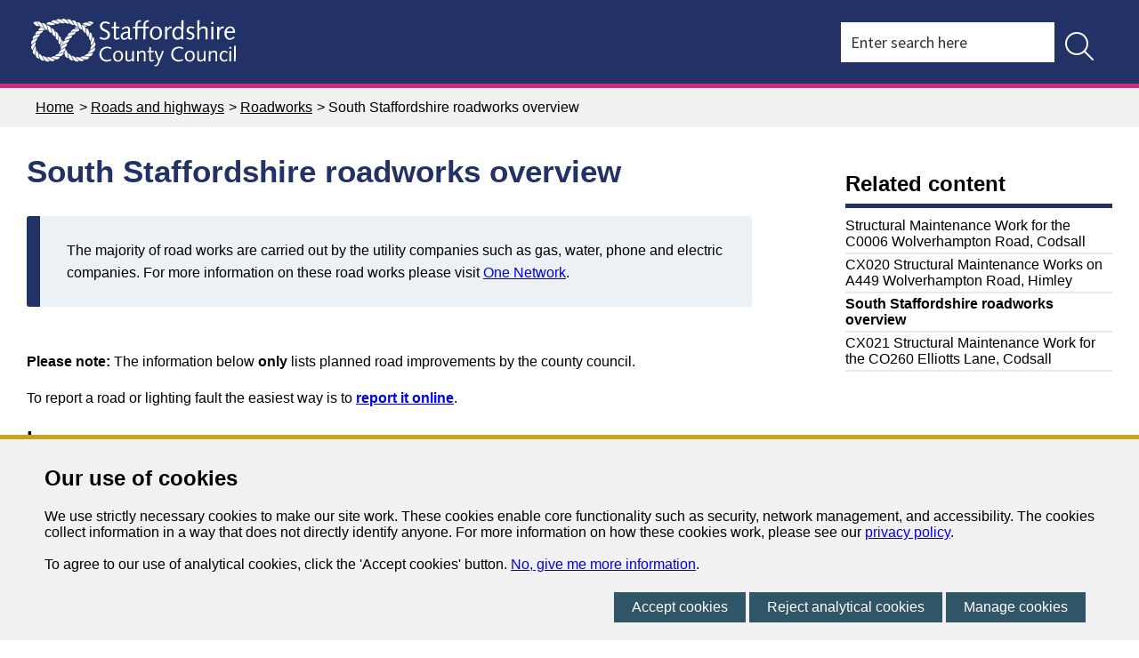

--- FILE ---
content_type: text/html; charset=utf-8
request_url: https://www.staffordshire.gov.uk/Highways/roadworks/southstaffs/Overview.aspx
body_size: 45134
content:
<!DOCTYPE html>
<html lang="en-GB">
<head><meta charset="utf-8"><title>
	South Staffordshire roadworks overview - Staffordshire County Council
</title>
    
    
    
    <meta name="GENERATOR" content="Contensis CMS Version 16.0" />
<meta name="Description" content="Planned improvements and road works for the South Staffordshire area." />
<meta name="HideFromIndex" content="1" />
<meta name="Keywords" content="road improvements south staffordshire, road improvements south staffordshire, road improvements south staffs, roadworks south staffordshire, road disruptions south staffordshire, road disruptions south staffs, south staffordshire disruptions, south staffs disruptions, south staffordshire roadworks, , south staffordshire road works, sheduled roadworks south staffordshire, sheduled roadworks south staffs, road improvements penkridge, roadworks penkridge, road works penkridge, road disruptions penkridge, penkridge road works, sheduled roadworks penkridge, penkridge road works, road improvements womborne, road works womborne, road disruptions womborne, womborne roadworks, sheduled roadworks womborne, womborne sheduled road works" />
<meta name="SiteSearchKeywords" content="road improvements south staffordshire, road improvements south staffordshire, road improvements south staffs, roadworks south staffordshire, road disruptions south staffordshire, road disruptions south staffs, south staffordshire disruptions, south staffs disruptions, south staffordshire roadworks, , south staffordshire road works, sheduled roadworks south staffordshire, sheduled roadworks south staffs, road improvements penkridge, roadworks penkridge, road works penkridge, road disruptions penkridge, penkridge road works, sheduled roadworks penkridge, penkridge road works, road improvements womborne, road works womborne, road disruptions womborne, womborne roadworks, sheduled roadworks womborne, womborne sheduled road works" />


<link href="/SiteElements/Styles/110-menu.css?version=274145" rel="stylesheet" type="text/css" media="Screen" />
<link href="/SiteElements/Styles/NewCSS/100-main-new.css?version=677864" rel="stylesheet" type="text/css" />
<link href="/SiteElements/Styles/800-Print.css?version=609473" rel="stylesheet" type="text/css" media="print" />
		<script  type="text/javascript" src="/WebResource.axd?d=PjUm9HYMtFaBv1w8LgD13UIzsrcgJRMlHl1KVAzF2AgEiZAQn_RB8q1D-OpipawIamHu-r6UwDtePXpIVa2V6pnJ_gcL_OhkiR9WkXq50FLfVzbD0&amp;t=638530170812306725&amp;build=160124"></script>

<script type="text/javascript">
//<![CDATA[

if (typeof(window.$j) == 'undefined') { window.$j = $; }
window.$j.register = function(name) {if (!this._components){this._components = {};} this._components[name] = true;};
window.$j.isRegistered = function(name) { if (!this._components) { return false; } return !!(this._components[name]); };
window.$j.requires = function(name) { if (!this.isRegistered(name)) { alert('JQuery Extension " ' + name + '" not registered'); }};
if (typeof(jQuery.fn.setArray) == 'undefined') { jQuery.fn.setArray = function( elems ) { this.length = 0; jQuery.fn.push.apply(this, elems); return this; }};
//]]>
</script>
		<script  type="text/javascript" src="/WebResource.axd?d=RY3vACOQfBvGVbkBeDzTFJvXlnB8S3g6WaoyVowb17X6rRM1JDjhLLJ2Vwrx48_lixhAs-_C-n8Gro5fnLqgCjIuXypZ9EpWVz42gveERtNSVsxO0&amp;t=638530170812306725&amp;build=160124"></script>
		<script  type="text/javascript" src="/SiteElements/Scripts/staffs-ui.js?version=484733&amp;build=160124"></script>
		<script  type="text/javascript" src="/SiteElements/Scripts/rotator.js?version=20971&amp;build=160124"></script>
		<script  type="text/javascript" src="/SiteElements/Scripts/ga-filetracker.js?version=597403&amp;build=160124"></script>
		<script  type="text/javascript" src="/SiteElements/Scripts/menutoggle.js?version=371766&amp;build=160124"></script>
		<script  type="text/javascript" src="/SiteElements/Scripts/mobswitch.js?version=432399&amp;build=160124"></script>
		<script  type="text/javascript" src="https://kit.fontawesome.com/28e9c5a50e.js?build=160124"></script>
		<script  type="text/javascript" src="/SiteElements/Scripts/jquery111.js?version=449739&amp;build=160124"></script>
<meta name="viewport" content="width=device-width, initial-scale=1" />
<link rel="icon" href="/favicon.ico">
<link rel="stylesheet" type="text/css" href="//fonts.googleapis.com/css?family=Source+Sans+Pro:400,600,700" />
<!--[if IE 6]>
<link rel="stylesheet" type="text/css" href="/SiteElements/Styles/400-LTIE7.css" >
<![endif]-->
<!--[if IE 6]>
<style>
body {behavior: url("/SiteElements/Scripts/csshover3.htc");}
</style>
<![endif]-->
<!--[if IE]>
<meta http-equiv="X-UA-Compatible" content="IE=edge,chrome=1" />
<![endif]-->
<link rel="stylesheet" type="text/css" href="//wsstatic.govmetric.com/css/client/gm_sidebar.css" />
</head>
<body>    
    <form method="post" action="/Highways/roadworks/southstaffs/Overview.aspx" id="form1">
<div class="aspNetHidden">
<input type="hidden" name="ScriptManager_HiddenField" id="ScriptManager_HiddenField" value="" />
<input type="hidden" name="__EVENTTARGET" id="__EVENTTARGET" value="" />
<input type="hidden" name="__EVENTARGUMENT" id="__EVENTARGUMENT" value="" />
<input type="hidden" name="__VIEWSTATE" id="__VIEWSTATE" value="Dj2DJXVuDqKFp0pTRmI7owNVO29hpylk2S7VXmPPwS1wt+7Q0dPbA51PCNlasw1sNEmgempfKfswzQU1wY54f2owi2jTxt2hLCw2shrShkpm7dTTkD2RqEL5X6CnVOZZnfa2uVs+KyaFo/xkoCJSQB5UasICtUf0LeThpnDdZLisW8rWt/ErmmuUTe1Nppi+O0XmI2ndye90KrBfQEOCiIwuoMMQQA0g+RUsQOMBUq7Y3duO5Awo9tCrY08HfwCvOnuD7JO467OSV68KxC+antkloMelC13OAsdMmpwT6m2moJVpDTgqEAY2zg1cRUd70k136IT6GMoD3Jtx6R/KBrX1XY7xmniVzZd9cDeguD4seL09VOJ9SNzAjos6HhzXIrXyR2B5dPOM69Ny5dWZRns1YPKnZFuDtyrzZEmJMp7UdJQGC9ARKswCvdCaK2RPkhy16RvhgArlfhr40NJwNJntwSHvt0AggD0akbzW0SNNKunFaM9ha15aM+iGJ/o+3ADy03Oyp+Q+/JrWf0D9vNq6qhseNQRQDUuG/cTB1kZEm73gSyZFMOUE9kJ3tzAiL0l/3h6s1NoTrQdRYg4koc2tuXftRrl9g28/UXKIkKkTxTy07V8+0IaPl6vQmx/uafeLcY5R8bj3MrdPmaw6wCsXZzwufoj/cCCzNKrZePBg4H3u75SGAlxFXTk7fzeG0sPxyOvnDcptbQUeD84SvGe7YsEtEnNIaXEA68jOcf3BF6YjzwJ8MW5B2L0ULCiputS2d2wmLQ2vYa3tY+4naf9m4FA/7tnTdzBNwwmxRGRDOrBBKXOHEwm5rhuTvCkkJC9/6phaO2GYprkuC/aGbLX1s6jsbsGhX25dyS+lpcLjtsx3K9oLVuU/sFGV/zICtF4gylhA3Jini/7DZAT+zjZjTe1eoPmU0+5vY0dygkrpOUNB5Qzv1mAVTDiBjk+AL0Ao+j+oGao8A1KUOuH27/yH/11Lok2gfUVSVr83d5lLVh+7IozdkrrFMAf/[base64]/16XEAZGzEspxlAOwRMshCuD/aFZgOwLVn+LaZRYmeRWwcTFXdBZ3CVFfX5dzysKZ2kYzZcaGpe9KJNqhdzevMn73Dk8I6j8qa5e/wTaibiUrxUI2eO/MqAYtBB6jU37Q3NMnnhGPiXCslVqUbyu84/4v9Y6r9+JUE6t1uTI7HWvrMTqT9Eu9mhpq0RfsqpoTr3ZNQuL/BMuE75kWvCIzgNwvjYM32+Zvn8bwukupEbsjpyVWyleJdIUTzVbmlHjFvp7ON41HtYGFm+hI+F1yp/[base64]/VqG7/[base64]/d9uTujZ8HxVs77uPXgFgU6FLWLq5HzNoPMG/5YXIJgO7qFQpc0d3n0fVhV5NxWBA8Z9D6wnE+cNz7w5033JxYE1TaugKGAnDQudszP/TAyAhaPGX4MbOQXyZdcULH6tsWmI/w5Towfg/Q1G6mBZNcjqc38Uqte/DhhV5x7rfUOkcni/d12/4bIwd7rbyCWOq8cgAdS1zhXhu6EVRgC4IKTHKbH8C1QmMo7++vtzzQiwK2LHYSd076JXR7QUTw1tbNuaBC+zgYNel8uCRtVlcacfCR+aoo+DZDZpMbP7VwAbdi65waXTYqvhHdfei8hJLBOZAKSawjgil56Pg4c7FW4+U/[base64]/phmn5Hv9w609jZyI9n5/VbYUQwI0WjzNG1ZiYlD1FtCN/A4+bB8o0y4uvepqXACmSurCcJuemWC4/5cSZJ3YEEH4YDl7xTy32T8d7QWQB2AhoeH493p6Sov6ZQn1hzHt22B6pGn0fmjh+KxVqfewiyVatAp2oYGq7nda7wORi9B5m9LjuA/7yhl+3p9dyZKV13zrQhnqc6ITHDBuS2QshKEDG7zGLfjHzD2a+kZ3s/oFatdn/7NYtp3KssY0zXseI8/mqzUKePfes2YyW+m3R6n6ggHv92El0P4eC2naOD5l/[base64]/QYxkuEnRj83S8q+9uqGGXrvjPT8VGw5cHy+rBlYrQtGRaepKCX3F0b7z6VNP+90tKPw8Nq2Q7gB5E0EkkhZIQ7ZV8GDbfW7rjIFDu2tMZv0qODuBmiI2ndWpAr/07T4qs70GM/XdHxFAuACzR9jT3l8+CB5g33GFhNR+DXLMReYiysXXUuJ2Y/2ngcns+kg8IuAFBUIM/Q8v6WrRQfuQpFKetZ6jhQ9QASDcbk877y/y1DZgT46mbRg772gxSQJpQ+j5oJCsMepD98oiB2xAJEVOzsYguSAmuUWpxHIXHm+BBFXHr9zW7UwGfoSVoY+45zXMFroOrmy1ACoZwYytUMX/HI2XN9xZN9rSTLachcnWV+MfyMFqz5UAd2M84Rwf4nBUAXXhJd7ph02kN5rPaj+Iyl+momeR1N10Ggd5LhPyLxOgl7/07I59KiA88hbjoVUsF1jcQcEpHAtJ5oqksv+bt/f6WYQIu72/ZxKgaBIOoRW5CHEXQN6k/MUBBh1ldE3JJ7leWLwxC4RgkhUKeSPU7/DlU6fCAQUN75PjOHnjrvToujscABnC/[base64]/RIs2jStXrfILHPXIyJqyynuDAnaYiu2duQiVpubjYioBIh3rjCCM1wu0M+fC9R+iduFmZPO73O2FF3hkK/PKKZr41NmbCYTurn6niFJ7hWKaEgI0Ns+C2CDp02b/4HnnC+eiRp8k5HLItbp6RqFXecLS7Umd1OG8Bt4axPNktcF23kKULo3V7oDqmDspdr+n2mZ1RRlEpAitpbThQr7aaPucVUFIX03HGpphfDPDa1v94ujOWe9Db6DlCxBXADrKJIWb1jMladsHoX82/JSO/ykAGWnPs8ZWzs8rcxeQUxR+szPYAjbxKqQb83HCWHTVrgfEVObFjUnv7T2/R7w+NurYQBgsPvbDiUwITcZsk24icHqVz1cZgLXphIo5zTSzDNMZJrq1WpUqf5MqyiT/Of0xtOu6AVVTn6Avzo+G16vBzi7Hz4hsalzRdsKIoeGpqIhUmKRs33pkk8W0SbYYEv0ZAf/cAjpShlzGEa3Mnu6fDjZ5aAvttf2ur/wWa2i3A8QU6o0hpRjSmPX3yKigvUZLrNqvMd+H0MFyq+Irhcmven7o4fgBSTnRy59lGuWQgZ4CV40Qvel5xZg8ifi5XMzdXniFqLdpPg/[base64]/+5git5abFEwo6lY9BhaHKQG/k3DABIPxBTCk09TfCzyUHL1e6PjfFjnHpZvx2eDJcyDNYWwpyMPKBge/jVhiNVylIDs0XrULnKx/ugJRQWuSyyjraO/45pofGB6I2KdXlRDpNcMhkXGWRDchz50VwtkhHvc84DQwOtz4VPUn5Xhm5GTEkWR/AHwFrsI6kkuIHsUDiJ7tbNr9jAigTJ4mBVh9a+WcSFEBgDHtjfQDt5wgdr37T0SBQySJ7f3XpbLbfzDEJb04fZ5SuIaI456iL311E3Z0XwfnuwdCI9v2Mx3GHKFH8iSsfue8TGZ238rW5zmJLmYpk+kv1o2sVn9nlCKkZWy2OeEtK5dQn2jhlb/f39d9bmjkdCwhKCbZHwUdXF97w2FyKy3XnzMoPz/EvP7nKDVA65LtIbFsiAAKmV1Udjx/TbK0ivAZjlHPHLIcLoxasE9Lz+1l4AcZxrisR/ydxytQ/4aX5eBXzjSlSVn6kg0h9JFoIm2yssc5fau7J5ugdl+eTNZf3QgS6yu15I7c/sCW8Cgr9Moh7vvlJPeWzjYfHe7CxMPxA8DSI0C4udsfiBnbWzTDPuhrwUBQqPJ09gI9qtydZB3tW6OYj3ZjtWCfjjnlakK4ffHR8nT/lrX0JaIBtC4k+PYQiPa01c8mYOnGLZVd34F1qFKCHIa1STDL3/[base64]/yFix0tIDRcZNRPlBOrApIUELOADIZrI/LEWi3RYgjL0stNJAKbQXibsYcBJrJj/qUdcYjTu1oITrqaDDPY7L2rgEy4CclBTihzRpwLwVe9VPW8vSLR3WcArbPjByw/9poMA6+HxD3NbfJEsgfc7WzZLimgrKQr0EtjBaP+r8JLQ==" />
</div>

<script type="text/javascript">
//<![CDATA[
var theForm = document.forms['form1'];
if (!theForm) {
    theForm = document.form1;
}
function __doPostBack(eventTarget, eventArgument) {
    if (!theForm.onsubmit || (theForm.onsubmit() != false)) {
        theForm.__EVENTTARGET.value = eventTarget;
        theForm.__EVENTARGUMENT.value = eventArgument;
        theForm.submit();
    }
}
//]]>
</script>


<script src="/WebResource.axd?d=pynGkmcFUV13He1Qd6_TZN39qq-b5RNwbCV5iMpxektaDPrW5pfPdakycwD5GmjQpYMnpw2&amp;t=638113652409539001" type="text/javascript"></script>


<script src="/ScriptResource.axd?d=uHIkleVeDJf4xS50Krz-yArUyBtZItU56L3hH-k23K6FJvIsXVuOb-z1ooga0jaUkRooKviCygbEc5J_EOJECV6uViefdpsxmFI3fUcHWglFoetu6uSA-RoPKY1Sg5TH_vVpikgdMrFoqckoQu_cutVenTw1&amp;t=49337fe8" type="text/javascript"></script>
<script src="/ScriptResource.axd?d=Jw6tUGWnA15YEa3ai3FadPC_4v1Cb2oVrWWTxa_EzCgJgKUUoWsZiV5KVqVc29gVdCvmf6D3opGeAMbR2ht0hbGuth2b8xxBOBpC_X971jKyKAHPuGBo4mO2IyPCZFIS7gCDdSupyHcBlS3BBkR2ZOjg6Ws1&amp;t=49337fe8" type="text/javascript"></script>
<script src="/ScriptResource.axd?d=izngWEjR_15-cIkC-jNihOa-R360DF_-nOw3Aq-90WNmOif6QNvg0q9oekaBxf3Jy5Jcwcpp9t5RjpeCjjc1TSHJxQIKx709BVo0vMhZ1D4uw0X6Xboo1-FNna93L9iVF_6PwEu5P6pxb2OLsF5UJoV_JxQ1&amp;t=ffffffff842da4c3" type="text/javascript"></script>
<script src="/ScriptResource.axd?d=fZ1aKdIKnNcZJdbPAtUVgmrk1r9IT4Nsrcswq0afMd2E342vY9JDUaJ6Myv077MeDFb3vmtcKCq9X0nlQZeUcpwlXJc4mBeP5TyEwFriIX3y6_-Kl8rwvVuy8cuAGKKBxvqI2z7BGlKLDPhrcIfyzrj5kog1&amp;t=ffffffff842da4c3" type="text/javascript"></script>
<script src="/ScriptResource.axd?d=sXAZVQ3ZhXDrvhSx-eaDxrJby4snzJZwMmCs2eVP8H22DYDaA9ZeH7UvRSROs4sgt2uF0EKN9p4WhRoHZytsO0A1TzmvthW9NOtMqL76XuY4k-AQ7JZB02PxW8zbcx5xR0Ebc1XKSEK50w1usTWO-o5-0741&amp;t=ffffffff842da4c3" type="text/javascript"></script>
<script src="/ScriptResource.axd?d=OSi6nbKxzGi7G9wLxXzQRJ6MOgdaxGEYPhrHe9wN57LwUonXNSuc7RpoIDs23NIZ2IT89mzOGghf6-itxyfeFBZTdjxOPwGSAWoaGH4Z7WQh6rmV0yN0IDO66qSErFW30rDTBaPDaGJN0bpW8M09ypIfoVLAVI-BuIUPGppePQr8vvQ70&amp;t=ffffffff842da4c3" type="text/javascript"></script><script type="text/javascript">
//<![CDATA[
Sys.WebForms.PageRequestManager._initialize('ctl00$ctl00$ScriptManager', 'form1', [], [], [], 90, 'ctl00$ctl00');
//]]>
</script>

        
    <nav class="skipnav-container" aria-label="Skip link Navigation">
<div class="skipnav"><a rel="nofollow" class="sys_16" href="#main">Skip to content </a></div>
</nav>


<script type="text/javascript" src="/SiteElements/Scripts/jquery111.js?version=449738&amp;build=110137"></script>
<script async src="https://www.googletagmanager.com/gtag/js?id=G-L5SP43WS7L"></script>
<div id="divCookieBar" class="cookiebar">
    <div class="cookiebardetail">
        <h2>Our use of cookies</h2>
        <span class="cookietext">We use strictly necessary cookies to make our site work. These cookies enable core functionality such as security, network management, and accessibility. The cookies collect information  in a way that does not directly identify anyone. For more information on how these cookies work, please see our <a href="https://www.staffordshire.gov.uk/Your-council-and-democracy/Privacy-notices/Privacy-notice.aspx">privacy policy</a>.<br />
                <br />
                To agree to our use of analytical cookies, click the 'Accept cookies' button. <a href="https://www.staffordshire.gov.uk/cookies.aspx">No, give me more information</a>.</span>
        <span class="cookiebuttonholder">
                <a id="btnRunCookie" class="cookiebutton" href="#" onclick="acceptCookie();return false;" onkeypress="acceptCookie();return false;">Accept cookies</a>
                <a id="btnDeclineCookie" class="cookiebutton" href="#" onclick="declineCookie();return false;" onkeypress="declineCookie();return false;">Reject analytical cookies</a>
                <a id="btnManageCookie" class="cookiebutton" href="#" onclick="manageCookie();return false;" onkeypress="manageCookie();return false;">Manage cookies</a>
            </span>
    </div>
</div>
<div id="divCookieManage" class="cookiemanage" style="display:none;">
    <div class="cookiemanageholder">
        <h2>Manage cookies</h2>
        <h3>Strictly necessary cookies</h3>
        <p>These cookies are required for the operation of the site and cannot be managed.</p>
        <h3>Analytical cookies</h3>
        <p>We use Google Analytics to track page visits through the site. These tell us which pages were visited, the route someone took through the site and an approximate location for the user. This cookie helps us to understand a user's route through the site, so that we can adapt and improve it. This does not record any personal details or monitor anything you type in our forms.</p>
        <span class="cookieselect">
                <span class="cookiedescription">Analytics cookie&nbsp;</span><span class="cookietoggle">off</span><span class="cookieswitchholder"><input type="checkbox" id="chkAnalyticalCookies" class="cookieswitch" /><label for="chkAnalyticalCookies" class="cookielabel">Accept</label></span><span class="cookietoggle">on</span></span>
        <span class="cookiebuttonholder cookiebuttonpad">
                <a id="btnManageDone" class="cookiebutton" href="#" onclick="manageCookieSet();return false;" onkeypress="manageCookieSet();return false;">Done</a>
            </span>
    </div>
</div>
<script type="text/javascript">
    var showpopup;
        var managedisplay;

        function acceptCookie() {
            setCookieB("SCCCookie", "Accept", 999);
            document.getElementById('divCookieBar').style.display = 'none';
        }

        function declineCookie() {
            setCookieB("SCCCookie", "Decline", 999);
            document.getElementById('divCookieBar').style.display = 'none';
        }


        function setCookieB(cname, cvalue, exdays) {
            var d = new Date();
            d.setTime(d.getTime() + (exdays * 24 * 60 * 60 * 1000));
            var expires = "expires=" + d.toUTCString();
            document.cookie = cname + "=" + cvalue + "; " + expires + ";path=/";
        }

        function getCookieB(cname) {
            var name = cname + "=";
            var ca = document.cookie.split(';');
            for (var i = 0; i < ca.length; i++) {
                var c = ca[i];
                while (c.charAt(0) == ' ') c = c.substring(1);
                if (c.indexOf(name) == 0) return c.substring(name.length, c.length);
            }
            return "";
        }

        function manageCookie() {
            managedisplay = 1;
            document.getElementById('divCookieBar').style.display = 'none';
            document.getElementById('divCookieManage').style.display = 'inherit';
            if (showpopup == "Accept") {
                document.getElementById("chkAnalyticalCookies").checked = true;
            }
            else {
                document.getElementById("chkAnalyticalCookies").checked = false;
            }
        }

        function manageCookieSet() {
            document.getElementById('divCookieManage').style.display = 'none';
            if (managedisplay == 1) {
                if (document.getElementById('chkAnalyticalCookies').checked == true) {
                    acceptCookie();
                }
                else {
                    declineCookie();
                }
            }
            managedisplay = 0;
        }


        //in Contensis replace with $scc(document).ready(function () {
        $scc(document).ready(function () {

            // ugly double-include issue workaround...
            var cookieBars = $scc('div#divCookieBar');
            if (cookieBars.length > 1)
                $scc('#divCookieBar').remove();

            // setCookieB("SCCCookie", "", 999);
            const theURL = new URL(window.location.toLocaleString());
            showpopup = getCookieB("SCCCookie");

            if (theURL.searchParams.has('CookieManage')) {
                manageCookie();
            }
            else {
                if (showpopup == "") {
                    document.getElementById("divCookieBar").style.display = 'inherit';
                }
            }

            if (showpopup == "Accept") {
                var head = document.getElementsByTagName('head')[0];
                var script = document.createElement('script');
                script.type = 'text/javascript';
                script.src = 'https://www.staffordshire.gov.uk/siteelements/scripts/gaq.js';
                head.appendChild(script);

                var scriptb = document.createElement("script");
                scriptb.type = "text/javascript";


                scriptb.src = 'https://www.staffordshire.gov.uk/siteelements/scripts/gtagmanager.js';

                 //or 

                //scriptb.innerHTML = "(function(w,d,s,l,i){w[l]=w[l]||[];w[l].push({'gtm.start':";
                //scriptb.innerHTML += "new Date().getTime(),event:'gtm.js'});var f=d.getElementsByTagName(s)[0],";
                //scriptb.innerHTML += "j=d.createElement(s),dl=l!='dataLayer'?'&l='+l:'';j.async=true;j.src='https://www.googletagmanager.com/gtm.js?id='+i+dl;f.parentNode.insertBefore(j,f);})";
                //scriptb.innerHTML += "(window, document, 'script', 'dataLayer', 'GTM-TZNJCDB');";
       
                head.insertAdjacentElement('afterbegin', scriptb);
                var noscript = document.createElement("noscript");
                noscript.innerHTML = "<iframe src=https://www.googletagmanager.com/ns.html?id=GTM-TZNJCDB height='0' width='0' style='display:none;visibility:hidden'></iframe>";
                body.insertAdjacentElement('afterbegin', noscript);      
            }
        });


</script>
<!-- inject:svg --><svg width="0" height="0" style="position:absolute"><symbol id="icon-close" viewBox="0 0 12 12" xml:space="preserve" xmlns="http://www.w3.org/2000/svg"><style>.ast0{fill-rule:evenodd;clip-rule:evenodd;fill:#333}</style><g id="aDesktop"><g id="aReport-road-damage---form-3---not-serviced-by-Staff-CC" transform="translate(-921 -684)"><g id="apop-up" transform="translate(677 650)"><path id="aion-android-close---Ionicons" class="ast0" d="M255.6 35.2l-4.6 4.6 4.6 4.7-1.1 1.1-4.7-4.6-4.6 4.6-1.2-1.1 4.6-4.7-4.6-4.6 1.2-1.2 4.6 4.6 4.7-4.6z"/></g></g></g></symbol><symbol id="icon-email" viewBox="0 0 40 29" xml:space="preserve" xmlns="http://www.w3.org/2000/svg"><style>.bst0{fill-rule:evenodd;clip-rule:evenodd;fill:#b58829}</style><g id="bDesktop"><g id="bReport-road-damage---form-9" transform="translate(-419 -409)"><g id="bpop-up" transform="translate(218 347)"><path id="bEnvelope---simple-line-icons" class="bst0" d="M241 65.6V86c0 1-.3 2-.8 3s-1.3 1.4-2.3 1.4h-32.5c-1 0-2-.5-3-1.4s-1.4-1.9-1.4-3V65.7v-.2c-.1-.2-.1-.4 0-.5s.1-.3.3-.5l.1-.1.1-.1c.4-.5.9-.9 1.7-1.2s1.5-.4 2.2-.4h32.5c.8 0 1.5.2 2 .5s.8.9 1 1.6c.1.1.1.2.1.3v.5zm-36.2-.3h-.6L221 78.7l16.9-13.5h-33.1zm33.1 22.5c.3 0 .5-.2.6-.7s.1-.9.1-1.2V68l-16.7 13.3c-.1.1-.3.2-.4.2s-.3.1-.4.1-.3 0-.4-.1-.3-.1-.4-.2L203.5 68v17.9c0 .3.2.7.7 1.2s.9.7 1.2.7h32.5z"/></g></g></g></symbol><symbol id="icon-eye" viewBox="0 0 21 15" xml:space="preserve" xmlns="http://www.w3.org/2000/svg"><style>.cst0{fill-rule:evenodd;clip-rule:evenodd;fill:#333}</style><g id="cDesktop"><g id="cReport-road-damage---form-8" transform="translate(-795 -455)"><g id="clogin" transform="translate(55 367)"><g id="clogin-via-email" transform="translate(431)"><g id="cPassword" transform="translate(0 70)"><path id="cEye---simple-line-icons" class="cst0" d="M320.1 21.5c1 0 1.9.4 2.7 1.1s1.1 1.6 1.1 2.6-.4 1.9-1.1 2.7-1.6 1.1-2.7 1.1c-1 0-1.9-.4-2.6-1.1s-1.1-1.6-1.1-2.7c0-1 .4-1.9 1.1-2.6s1.5-1.1 2.6-1.1zm0 6.3c.7 0 1.3-.2 1.8-.7s.7-1.1.7-1.8-.2-1.3-.7-1.8-1.1-.7-1.8-.7-1.3.2-1.8.7-.7 1.1-.7 1.8.3 1.3.8 1.8 1 .7 1.7.7zm9.9-2.7s0 .1 0 0v.5c-.4 1-1 2-1.7 2.8s-1.5 1.5-2.4 2-1.8 1-2.8 1.3-2 .4-3.1.4-2.1-.1-3.1-.4-1.9-.7-2.8-1.3-1.7-1.2-2.4-2-1.3-1.7-1.7-2.8v-.1-.1-.1-.1-.1-.2c.5-1 1-2 1.7-2.8s1.5-1.5 2.4-2.1 1.8-1 2.8-1.3 2-.4 3.1-.4 2.1.1 3.1.4 1.9.7 2.8 1.3 1.6 1.2 2.3 2.1 1.3 1.7 1.7 2.8c.1.1.1.1.1.2zm-10 5.8c.9 0 1.8-.1 2.6-.4s1.7-.6 2.4-1.1 1.5-1.1 2.1-1.8 1.2-1.5 1.6-2.5c-.4-.9-.9-1.8-1.6-2.5s-1.3-1.3-2.1-1.8-1.6-.8-2.4-1.1-1.7-.4-2.6-.4-1.8.1-2.6.4-1.7.6-2.5 1.1-1.5 1.1-2.1 1.8-1.2 1.5-1.6 2.5c.4.9.9 1.8 1.6 2.5s1.3 1.3 2.1 1.8 1.6.8 2.4 1.1 1.8.4 2.7.4z"/></g></g></g></g></g></symbol><symbol id="icon-facebook" viewBox="0 0 8 15" xml:space="preserve" xmlns="http://www.w3.org/2000/svg"><style>.dst0{fill-rule:evenodd;clip-rule:evenodd;fill:#325465}</style><g id="dSymbols"><g id="dFooter" transform="translate(-1050 -210)"><g transform="translate(1039 202)" id="dsocial-media"><g id="dfacebook"><path class="dst0" d="M5 5h2.5l-.3 2.5H5V15H1.8V7.5H0V5h1.8V3.3c0-1.1.3-1.9.8-2.5S4 0 5.3 0h2.2v2.5H6.2c-.5 0-.8.1-1 .2s-.2.5-.2.8V5z" transform="translate(11 8)" id="dfacebook---icon"/></g></g></g></g></symbol><symbol id="icon-instagram" viewBox="0 0 15 15" xml:space="preserve" xmlns="http://www.w3.org/2000/svg"><style>.est0{fill-rule:evenodd;clip-rule:evenodd;fill:#325465}</style><g id="eSymbols"><g id="eFooter" transform="translate(-1147 -210)"><g transform="translate(1039 202)" id="esocial-media"><path class="est0" d="M15 1.9v11.3c0 .5-.2.9-.5 1.3s-.9.5-1.4.5H1.9c-.5 0-1-.2-1.3-.5s-.6-.8-.6-1.3V1.9C0 1.4.2.9.5.6S1.4 0 1.9 0h11.2c.5 0 1 .2 1.3.5s.6.9.6 1.4zM9.7 5.3c-.6-.6-1.3-.9-2.2-.9s-1.6.3-2.2.9-.9 1.3-.9 2.2c0 .9.3 1.6.9 2.2s1.3.9 2.2.9 1.6-.3 2.2-.9.9-1.3.9-2.2c0-.9-.3-1.6-.9-2.2zm4.1-1.5V1.9c0-.4-.2-.6-.6-.6h-1.9c-.4 0-.6.2-.6.6v1.9c0 .4.2.6.6.6h1.9c.3 0 .6-.2.6-.6zm-.6 10c.4 0 .6-.2.6-.6V6.3h-2c.1.3.2.8.2 1.2 0 1.2-.4 2.3-1.2 3.1-.9.9-1.9 1.3-3.1 1.3-1.2 0-2.2-.4-3.1-1.3S3.1 8.7 3.1 7.5c0-.4.1-.8.2-1.2H1.2v6.9c0 .2.1.3.2.4s.3.2.5.2h11.3z" transform="translate(108 8)" id="eInstagram-"/></g></g></g></symbol><symbol viewBox="0 0 16 21" id="icon-location-marker" xmlns="http://www.w3.org/2000/svg"><path d="M8.078.25c1.172 0 2.22.202 3.145.605a6.744 6.744 0 0 1 2.334 1.65 7.204 7.204 0 0 1 1.445 2.433c.332.924.498 1.9.498 2.93 0 1.04-.205 2.105-.615 3.193a20.114 20.114 0 0 1-1.553 3.203 29.218 29.218 0 0 1-2.031 2.978c-.73.938-1.413 1.771-2.051 2.5 0 .013-.098.101-.293.264a1.035 1.035 0 0 1-.684.244h-.058c-.274 0-.505-.081-.694-.244-.188-.163-.283-.25-.283-.264a404.85 404.85 0 0 1-2.197-2.558 29.154 29.154 0 0 1-2.187-2.92 19.136 19.136 0 0 1-1.68-3.155C.724 10.03.5 8.948.5 7.867c0-1.028.202-2.005.605-2.93a7.928 7.928 0 0 1 1.641-2.431A7.755 7.755 0 0 1 5.158.856 7.174 7.174 0 0 1 8.078.25zm.235 18.652a44.91 44.91 0 0 0 2.597-3.242 26.66 26.66 0 0 0 1.856-2.92c.494-.918.866-1.784 1.113-2.597.247-.814.371-1.573.371-2.276 0-.794-.12-1.572-.361-2.334a5.85 5.85 0 0 0-1.123-2.04 5.613 5.613 0 0 0-1.924-1.446c-.775-.365-1.696-.547-2.764-.547-.86 0-1.673.17-2.441.508a6.467 6.467 0 0 0-2.012 1.377 6.64 6.64 0 0 0-1.367 2.031 6.056 6.056 0 0 0-.508 2.451c0 .925.195 1.862.586 2.813.39.95.885 1.884 1.484 2.802a27.482 27.482 0 0 0 1.973 2.657c.716.853 1.393 1.65 2.031 2.392l.332.371.078.078a.32.32 0 0 1 .05-.039c.019-.013.028-.026.028-.039zM8.02 4.02c1.041 0 1.927.367 2.656 1.103.729.736 1.094 1.618 1.094 2.647 0 1.041-.365 1.927-1.094 2.656-.73.729-1.615 1.094-2.656 1.094-1.03 0-1.911-.365-2.647-1.094C4.637 9.696 4.27 8.81 4.27 7.77c0-1.03.367-1.911 1.103-2.647.736-.736 1.618-1.103 2.647-1.103zm0 6.25c.69 0 1.276-.248 1.757-.743A2.458 2.458 0 0 0 10.5 7.75c0-.69-.244-1.28-.732-1.768A2.409 2.409 0 0 0 8 5.25c-.69 0-1.28.244-1.768.732A2.409 2.409 0 0 0 5.5 7.75c0 .69.247 1.283.742 1.777a2.425 2.425 0 0 0 1.778.743z" fill="#777" fill-rule="evenodd"/></symbol><symbol id="icon-magnifier" viewBox="0 0 21 21" xml:space="preserve" xmlns="http://www.w3.org/2000/svg"><style>.gst0{fill-rule:evenodd;clip-rule:evenodd;fill:#555}</style><g id="gSymbols"><g id="gHeader" transform="translate(-1204 -42)"><g transform="translate(855 42)" id="gSearch"><path id="gMagnifier---simple-line-icons" class="gst0" d="M369.8 19.2c.1.1.2.3.2.4s-.1.3-.2.4c-.1.1-.3.2-.4.2s-.3-.1-.4-.2l-6.1-6.1c-.7.6-1.5 1.1-2.3 1.4s-1.8.5-2.8.5c-1.1 0-2.1-.2-3-.6s-1.8-1-2.5-1.7-1.3-1.5-1.7-2.5-.6-2-.6-3 .2-2.1.6-3 1-1.8 1.7-2.5 1.5-1.3 2.5-1.7 2-.6 3-.6c1.1 0 2.1.2 3 .6s1.8 1 2.5 1.7S364.6 4 365 5s.6 2 .6 3-.2 1.9-.5 2.7-.8 1.6-1.3 2.3l6 6.2zm-12-4.6c.9 0 1.7-.2 2.5-.5s1.5-.8 2.1-1.4 1.1-1.3 1.4-2.1c.3-.8.5-1.6.5-2.6s-.2-1.8-.5-2.6-.8-1.4-1.4-2-1.3-1.1-2.1-1.4-1.7-.5-2.5-.5c-.9 0-1.8.2-2.6.5s-1.5.8-2.1 1.4-1.1 1.3-1.4 2.1-.5 1.6-.5 2.6.2 1.8.5 2.6.8 1.5 1.4 2.1 1.3 1.1 2.1 1.4 1.6.4 2.6.4z"/></g></g></g></symbol><symbol id="icon-password" viewBox="0 0 18 21" xml:space="preserve" xmlns="http://www.w3.org/2000/svg"><style>.hst0{fill-rule:evenodd;clip-rule:evenodd;fill:#333}</style><g id="hDesktop"><g id="hReport-road-damage---form-8" transform="translate(-497 -452)"><g id="hlogin" transform="translate(55 367)"><g id="hlogin-via-email" transform="translate(431)"><g id="hPassword" transform="translate(0 70)"><path id="hLock---simple-line-icons" class="hst0" d="M25.6 22.8c.7 0 1.3.2 1.8.7s.7 1.1.7 1.8v7.5c0 .7-.2 1.3-.7 1.8s-1.1.7-1.8.7H14.4c-.7 0-1.3-.2-1.8-.7s-.7-1.1-.7-1.8v-7.5c0-.7.2-1.3.7-1.8s1.1-.7 1.8-.7h.6v-2.4c0-.7.1-1.4.4-2s.6-1.2 1-1.6c.4-.5 1-.8 1.6-1.1s1.3-.4 2-.4 1.4.1 2 .4 1.1.6 1.6 1.1.8 1 1 1.6.4 1.3.4 2v2.4h.6zm-9.4-2.4v2.4h7.5v-2.4c0-1.1-.3-2-1-2.7s-1.6-1.1-2.7-1.1-2 .4-2.7 1.1-1.1 1.6-1.1 2.7zm10.7 12.4v-7.5c0-.3-.1-.6-.4-.9s-.5-.4-.9-.4H14.4c-.3 0-.6.1-.9.4s-.4.5-.4.9v7.5c0 .3.1.6.4.9s.5.3.9.3h11.2c.3 0 .6-.1.9-.4s.4-.5.4-.8zM20 26.5c.4 0 .6.1.9.4s.4.5.4.9c0 .2-.1.4-.2.6s-.3.3-.4.4v2.1c0 .2-.1.3-.2.4s-.3.2-.4.2-.3-.1-.4-.2-.2-.3-.2-.4v-2.1c-.2-.1-.3-.3-.4-.4s-.2-.4-.2-.6c0-.4.1-.6.4-.9s.3-.4.7-.4z"/></g></g></g></g></g></symbol><symbol id="icon-scc-logo" viewBox="0 0 186 44" xml:space="preserve" enable-background="new 0 0 186 44" xmlns="http://www.w3.org/2000/svg"><style>.ist0{fill-rule:evenodd;clip-rule:evenodd;fill:#c69723}.ist1{filter:url(#iAdobe_OpacityMaskFilter)}.ist2,.ist3{fill-rule:evenodd;clip-rule:evenodd;fill:#fff}.ist3{mask:url(#imask-2_1_);fill:url(#iFill-5_1_)}.ist4{filter:url(#iAdobe_OpacityMaskFilter_1_)}.ist5{mask:url(#imask-5_1_);fill-rule:evenodd;clip-rule:evenodd;fill:url(#iFill-12_1_)}.ist6{filter:url(#iAdobe_OpacityMaskFilter_2_)}.ist7{mask:url(#imask-8_1_);fill-rule:evenodd;clip-rule:evenodd;fill:#c69723}.ist8{filter:url(#iAdobe_OpacityMaskFilter_3_)}.ist9{mask:url(#imask-8_2_);fill-rule:evenodd;clip-rule:evenodd;fill:#c69723}.ist10{filter:url(#iAdobe_OpacityMaskFilter_4_)}.ist11{mask:url(#imask-10_1_);fill-rule:evenodd;clip-rule:evenodd;fill:url(#iFill-32_1_)}.ist12{filter:url(#iAdobe_OpacityMaskFilter_5_)}.ist13{mask:url(#imask-13_1_);fill-rule:evenodd;clip-rule:evenodd;fill:#c69723}.ist14{filter:url(#iAdobe_OpacityMaskFilter_6_)}.ist15{mask:url(#imask-13_2_);fill-rule:evenodd;clip-rule:evenodd;fill:#c69723}.ist16{filter:url(#iAdobe_OpacityMaskFilter_7_)}.ist17{mask:url(#imask-13_3_);fill-rule:evenodd;clip-rule:evenodd;fill:#c69723}.ist18{filter:url(#iAdobe_OpacityMaskFilter_8_)}.ist19{mask:url(#imask-15_1_);fill-rule:evenodd;clip-rule:evenodd;fill:url(#iFill-47_1_)}.ist20{filter:url(#iAdobe_OpacityMaskFilter_9_)}.ist21{mask:url(#imask-18_1_);fill-rule:evenodd;clip-rule:evenodd;fill:url(#iFill-50_1_)}.ist22{filter:url(#iAdobe_OpacityMaskFilter_10_)}.ist23{mask:url(#imask-21_1_);fill-rule:evenodd;clip-rule:evenodd;fill:url(#iFill-62_1_)}.ist24{filter:url(#iAdobe_OpacityMaskFilter_11_)}.ist25,.ist26,.ist27{fill-rule:evenodd;clip-rule:evenodd}.ist25{mask:url(#imask-24_1_);fill:url(#iFill-65_1_)}.ist26,.ist27{fill:#ae851f}.ist27{fill:#5f696c}</style><g id="iSymbols"><g id="iHeader" transform="translate(-55 -30)"><g transform="translate(55 30)" id="iSCC-logo"><path id="iFill-1" class="ist0" d="M52.6 7.3c.8 0 1.4-.3 2.1-1.1-.7-.3-1.4-.8-2.3-1.3-1-.6-1.9-.8-2.6-.8-1.7 0-3 1-3.3 1.4.6 0 1.4.2 2.1.5 1.8.8 3 1.3 4 1.3"/><path id="iFill-2" class="ist0" d="M54.9 5.8c.2-.1 1.4-.9 1.7-1.4-1-.6-2.1-1.3-2.9-1.3-1.4 0-2.6.4-2.9.7.6.1 1.3.3 2 .7.9.5 1.5.9 2.1 1.3"/><path id="iFill-3" class="ist0" d="M4.4 3.3c-.8.2-1.6.5-2.4 1 1.7 2.1 2.6 3 3.8 3 .4 0 .8-.1 1.3-.3-.4-.6-.8-1.3-1.4-2.2-.4-.6-.9-1.1-1.3-1.5"/><path id="iFill-4" class="ist0" d="M4.4 3.3c-.8.2-1.6.5-2.4 1 1.7 2.1 2.6 3 3.8 3 .4 0 .8-.1 1.3-.3-.4-.6-.8-1.3-1.4-2.2-.4-.6-.9-1.1-1.3-1.5"/><g id="iGroup-7" transform="translate(6.242 8.171)"><defs><filter id="iAdobe_OpacityMaskFilter" filterUnits="userSpaceOnUse" x=".4" y=".6" width="5.8" height="2.6"><feColorMatrix values="1 0 0 0 0 0 1 0 0 0 0 0 1 0 0 0 0 0 1 0"/></filter></defs><mask maskUnits="userSpaceOnUse" x=".4" y=".6" width="5.8" height="2.6" id="imask-2_1_"><g class="ist1"><path id="ipath-1_1_" class="ist2" d="M4.1 1c-.5 0-1-.1-1.4-.4C1.3.9.6 1.8.4 3.2c.7-.1 1.4-.2 2.3-.2h.5c1.1 0 2.3-.2 3-.5L5 .9c-.2 0-.8 0-.9.1"/></g></mask><linearGradient id="iFill-5_1_" gradientUnits="userSpaceOnUse" x1="-276.625" y1="207.259" x2="-276.625" y2="208.259" gradientTransform="matrix(5.8272 0 0 -2.6482 1615.3 552.087)"><stop offset="0" stop-color="#c69723"/><stop offset="1" stop-color="#725918"/></linearGradient><path id="iFill-5" class="ist3" d="M4.1 1c-.5 0-1-.1-1.4-.4C1.3.9.6 1.8.4 3.2c.7-.1 1.4-.2 2.3-.2h.5c1.1 0 2.3-.2 3-.5L5 .9c-.2 0-.8 0-.9.1"/></g><path id="iFill-8" class="ist0" d="M14.7 10.8h.5c-.3-.7-.5-1.5-.8-2.6-1-3.3-3.7-3.7-4.6-3.7h-.2c.4.5.8 1.1 1.2 1.8 1.3 3.3 2 4.5 3.9 4.5"/><path id="iFill-9" class="ist0" d="M21.7 16.7c0-.6-.1-1.2-.1-1.9V14c0-1.2-.3-2.2-.8-2.9-.9-1.4-2.3-1.9-2.8-2 .3.6.6 1.3.7 2.1.1.8.2 1.5.3 2.1.4 2.2 1 3 2.7 3.4"/><path id="iFill-10" class="ist0" d="M22.2 14.4V16c0 2.6.3 3.6 2.2 4.3 0-.7.2-1.6.3-2.7 0-.3.1-.6.1-.8 0-3-2.3-4.3-2.9-4.5.2.6.4 1.2.4 2-.1-.1-.1 0-.1.1"/><path id="iFill-11" class="ist0" d="M26.3 24.2c.2-.7.4-1.6.7-2.6.2-.6.2-1.1.2-1.7 0-2.5-1.8-3.8-2.3-4.1.1.4.1.8.1 1.2 0 .3 0 .6-.1 1-.3 1.5-.4 2.6-.4 3.4.2 1.4.6 2.1 1.8 2.8"/><g id="iGroup-14" transform="translate(29.96 28.286)"><defs><filter id="iAdobe_OpacityMaskFilter_1_" filterUnits="userSpaceOnUse" x=".5" y=".5" width="3.2" height="7.8"><feColorMatrix values="1 0 0 0 0 0 1 0 0 0 0 0 1 0 0 0 0 0 1 0"/></filter></defs><mask maskUnits="userSpaceOnUse" x=".5" y=".5" width="3.2" height="7.8" id="imask-5_1_"><g class="ist4"><path id="ipath-4_1_" class="ist2" d="M2.3 1.8C2 1.2 1.5.7 1.3.5c-.1.5-.2 1.2-.5 1.9-.2.8-.3 1.5-.3 2.2 0 2.3 1.2 3.6 3.1 3.7h.1c-.3-.8-.5-1.7-.6-2.8 0-1.9-.4-3-.8-3.7"/></g></mask><linearGradient id="iFill-12_1_" gradientUnits="userSpaceOnUse" x1="-253.985" y1="255.84" x2="-255.598" y2="256.228" gradientTransform="matrix(3.2188 0 0 -7.7622 822.51 1991.95)"><stop offset="0" stop-color="#c69723"/><stop offset="1" stop-color="#725918"/></linearGradient><path id="iFill-12" class="ist5" d="M2.3 1.8C2 1.2 1.5.7 1.3.5c-.1.5-.2 1.2-.5 1.9-.2.8-.3 1.5-.3 2.2 0 2.3 1.2 3.6 3.1 3.7h.1c-.3-.8-.5-1.7-.6-2.8 0-1.9-.4-3-.8-3.7"/></g><path id="iFill-15" class="ist0" d="M36.9 36.2c-.5-1.1-.9-1.8-1.3-2.4-.8-1.1-1.9-1.5-2.3-1.7.1.5.2 1.2.3 2 .1.8.2 1.5.5 2.1.7 1.7 1.7 2.6 3 2.6.4 0 .8-.1 1.2-.2-.6-.6-1.1-1.4-1.4-2.4"/><path id="iFill-16" class="ist0" d="M41.2 37.3c-2.1-2.7-4-2.7-4.7-2.7.3.5.6 1.1.9 1.8 1.1 2.3 2.5 3.5 3.9 3.5.6 0 1.3-.2 1.9-.7-.6-.5-1.3-1.1-2-1.9"/><path id="iFill-17" class="ist0" d="M41.8 35.6c-.7 0-1.2.1-1.5.2.4.3.9.8 1.5 1.4 1.4 1.5 2.8 2.2 4 2.2 1 0 1.8-.5 2.4-1.4-.8-.2-1.7-.5-2.6-1.1-1.6-1-2.9-1.3-3.8-1.3"/><path id="iFill-18" class="ist0" d="M47.3 35h-.2c-1.4.1-2.3.6-2.7.9.5.2 1.1.5 1.8.9s1.4.7 2 .8c.5.1 1 .2 1.4.2 1.5 0 2.5-.8 3-2.3h-.8c-.6 0-1.3-.1-2-.3v-.1.1c-1.1-.1-1.9-.2-2.5-.2"/><path id="iFill-19" class="ist0" d="M53.2 32.4c-3.3.2-4.4 1.7-4.9 2.2.6 0 1.2.1 2 .3.6.1 1.2.2 1.7.2 2.5 0 3.9-1.2 3.9-3.1v-.3c-.8.3-1.7.6-2.7.7"/><path id="iFill-20" class="ist0" d="M55.3 28.5c-1.7.8-2.5 1.6-3 2.3-.4.6-.7 1.2-.8 1.5.5-.2 1.2-.3 2-.4 2.9-.5 4.4-1.9 4.4-3.6 0-.5-.1-1-.4-1.4-.5.5-1.3 1.1-2.2 1.6"/><path id="iFill-21" class="ist0" d="M54.3 26.3c-.5 1-.6 1.9-.6 2.4v.3c.4-.3 1-.7 1.7-1.1.7-.4 1.3-.8 1.7-1.3.8-.9 1.3-1.8 1.3-2.7 0-.8-.3-1.5-1-2.2-.3.8-.8 1.6-1.5 2.4-.8.8-1.3 1.5-1.6 2.2"/><path id="iFill-22" class="ist0" d="M54.1 22.9c0 1.1.3 1.8.5 2.2.3-.5.7-1 1.2-1.6 1.1-1.4 1.6-2.6 1.6-3.7 0-1.3-.7-2.2-1.8-2.7-.1.8-.3 1.7-.7 2.7-.7 1.3-.8 2.3-.8 3.1"/><path id="iFill-23" class="ist0" d="M55.1 16.1c0-1.7-.7-2.7-2.3-3.1v.6c0 .6-.1 1.4-.2 2.2-.1.6-.2 1.1-.2 1.6 0 2.3 1.1 3.4 1.5 3.8.1-.6.3-1.2.5-1.9.5-1.3.7-2.3.7-3.2"/><path id="iFill-24" class="ist0" d="M49.5 9.4c.1.7.2 1.4.2 2.3v.7c0 1.1.1 1.9.4 2.6.5 1.4 1.5 2.2 1.9 2.4v-.6c0-.4 0-.9.1-1.5.1-.8.2-1.4.2-2.1v-.1c0-2.3-.9-3.4-2.8-3.7"/><g id="iGroup-28" transform="translate(26.839)"><defs><filter id="iAdobe_OpacityMaskFilter_2_" filterUnits="userSpaceOnUse" x="5.4" y="1" width="6.7" height="5.3"><feColorMatrix values="1 0 0 0 0 0 1 0 0 0 0 0 1 0 0 0 0 0 1 0"/></filter></defs><mask maskUnits="userSpaceOnUse" x="5.4" y="1" width="6.7" height="5.3" id="imask-8_1_"><g class="ist6"><path id="ipath-7_1_" class="ist2" d="M.6.6h11.6v5.8H.6z"/></g></mask><path id="iFill-25" class="ist7" d="M11 4.6C9.8 2.2 8.5 1 7.1 1c-.6 0-1.1.2-1.7.5.6.5 1.2 1.2 1.9 2.1C9 6.2 11.1 6.4 12 6.4h.2c-.4-.5-.8-1-1.2-1.8"/><defs><filter id="iAdobe_OpacityMaskFilter_3_" filterUnits="userSpaceOnUse" x=".6" y=".6" width="7.4" height="4.6"><feColorMatrix values="1 0 0 0 0 0 1 0 0 0 0 0 1 0 0 0 0 0 1 0"/></filter></defs><mask maskUnits="userSpaceOnUse" x=".6" y=".6" width="7.4" height="4.6" id="imask-8_2_"><g class="ist8"><path id="ipath-7_2_" class="ist2" d="M.6.6h11.6v5.8H.6z"/></g></mask><path id="iFill-27" class="ist9" d="M2.5.6c-.7 0-1.3.3-1.9.8.7.4 1.4 1 2.1 1.7C4.4 4.9 5.9 5.2 7 5.2c.5 0 .8-.1 1.1-.1-.5-.4-1-.9-1.5-1.5-1.4-2-2.8-3-4.1-3"/></g><path id="iFill-29" class="ist0" d="M24.9.9c-.8 0-1.5.4-2.2 1.1.7.3 1.5.7 2.4 1.4.9.7 1.8 1.1 2.5 1.3.5.1.9.2 1.3.2.8 0 1.5-.2 1.8-.3-.5-.3-1.1-.7-1.6-1.3-.6-.6-1.1-1-1.6-1.4-1.1-.7-1.9-1-2.6-1"/><path id="iFill-30" class="ist0" d="M29 3.2"/><path id="iFill-31" class="ist0" d="M23.7 5.3c1.3 0 2.2-.5 2.5-.7-.6-.2-1.2-.5-1.8-1C22.9 2.5 21.6 2 20.5 2c-1 0-1.8.5-2.5 1.5.8.2 1.6.4 2.6 1 1.2.6 2.3.8 3.1.8"/><g id="iGroup-34" transform="translate(13.107 3.143)"><defs><filter id="iAdobe_OpacityMaskFilter_4_" filterUnits="userSpaceOnUse" x=".6" y=".5" width="8.3" height="2.9"><feColorMatrix values="1 0 0 0 0 0 1 0 0 0 0 0 1 0 0 0 0 0 1 0"/></filter></defs><mask maskUnits="userSpaceOnUse" x=".6" y=".5" width="8.3" height="2.9" id="imask-10_1_"><g class="ist10"><path id="ipath-9_1_" class="ist2" d="M5.7 3.4c1.8 0 2.9-.8 3.3-1.2-.7-.1-1.3-.3-2-.6C5.6.9 4.4.6 3.5.6 2.2.6 1.3 1.2.7 2.5c.7 0 1.6.2 2.6.5.9.3 1.7.4 2.4.4"/></g></mask><linearGradient id="iFill-32_1_" gradientUnits="userSpaceOnUse" x1="-300.125" y1="221.054" x2="-300.252" y2="220.04" gradientTransform="matrix(8.2957 0 0 -2.8657 2495.053 634.337)"><stop offset="0" stop-color="#c69723"/><stop offset="1" stop-color="#725918"/></linearGradient><path id="iFill-32" class="ist11" d="M5.7 3.4c1.8 0 2.9-.8 3.3-1.2-.7-.1-1.3-.3-2-.6C5.6.9 4.4.6 3.5.6 2.2.6 1.3 1.2.7 2.5c.7 0 1.6.2 2.6.5.9.3 1.7.4 2.4.4"/></g><path id="iFill-35" class="ist0" d="M3.8 14.9v.3c.7-.3 1.6-.5 2.6-.7 3.4-.4 4.3-2.4 4.6-3.1-.5.1-1.1.2-1.8.2H9c-3.5.1-5.2 1.1-5.2 3.3"/><g id="iGroup-40" transform="translate(0 14.457)"><defs><filter id="iAdobe_OpacityMaskFilter_5_" filterUnits="userSpaceOnUse" x="1.5" y="0" width="6.6" height="4.9"><feColorMatrix values="1 0 0 0 0 0 1 0 0 0 0 0 1 0 0 0 0 0 1 0"/></filter></defs><mask maskUnits="userSpaceOnUse" x="1.5" y="0" width="6.6" height="4.9" id="imask-13_1_"><g class="ist12"><path id="ipath-12_1_" class="ist2" d="M0 0h8.1v14.8H0z"/></g></mask><path id="iFill-36" class="ist13" d="M4.1 3.8C7.3 2.9 7.9.7 8.1 0 7.6.3 7 .5 6.2.6 3 1.1 1.5 2.2 1.5 4.1c0 .3 0 .6.1.9.6-.5 1.5-.9 2.5-1.2"/><defs><filter id="iAdobe_OpacityMaskFilter_6_" filterUnits="userSpaceOnUse" x="0" y="3.5" width="5.7" height="6.3"><feColorMatrix values="1 0 0 0 0 0 1 0 0 0 0 0 1 0 0 0 0 0 1 0"/></filter></defs><mask maskUnits="userSpaceOnUse" x="0" y="3.5" width="5.7" height="6.3" id="imask-13_2_"><g class="ist14"><path id="ipath-12_2_" class="ist2" d="M0 0h8.1v14.8H0z"/></g></mask><path id="iFill-38" class="ist15" d="M2.5 7.9c1-.6 1.6-1.2 2-1.7.9-1 1.1-2.2 1.2-2.7-.5.3-1.1.6-1.8.9v-.1.1c-.8.2-1.4.5-2 .8C.6 6 0 7.1 0 8.1c0 .6.2 1.1.5 1.7.5-.7 1.2-1.3 2-1.9"/><defs><filter id="iAdobe_OpacityMaskFilter_7_" filterUnits="userSpaceOnUse" x="0" y="7.3" width="4.1" height="7.5"><feColorMatrix values="1 0 0 0 0 0 1 0 0 0 0 0 1 0 0 0 0 0 1 0"/></filter></defs><mask maskUnits="userSpaceOnUse" x="0" y="7.3" width="4.1" height="7.5" id="imask-13_3_"><g class="ist16"><path id="ipath-12_3_" class="ist2" d="M0 0h8.1v14.8H0z"/></g></mask><path id="iFill-39" class="ist17" d="M4 7.3c-.3.4-.8.8-1.5 1.2C.8 9.8 0 11.2 0 12.4c0 .9.4 1.7 1.3 2.3.2-.8.6-1.6 1.2-2.5 1.4-1.8 1.7-3.1 1.7-4.1-.1-.3-.1-.6-.2-.8"/></g><path id="iFill-41" class="ist0" d="M3.9 30.8c.3-1 .5-1.9.5-2.6 0-1.4-.5-2.2-.7-2.6-.2.5-.6 1.1-1 1.7-.8 1.3-1.2 2.4-1.2 3.4 0 1.4.8 2.5 2.2 2.9v-.7c-.1-.6 0-1.3.2-2.1"/><path id="iFill-42" class="ist0" d="M4.6 29.3c0 .5-.1 1.2-.3 2-.1.6-.2 1.2-.2 1.7v.4c.1 2.2 1.3 3.4 3 3.4h.3c-.3-.7-.6-1.6-.7-2.7-.1-1.2-.3-2-.5-2.6-.4-1.2-1.2-1.9-1.6-2.2"/><path id="iFill-43" class="ist0" d="M6.9 32.5c.2.5.3 1.2.4 1.9.4 3 1.8 4.5 3.4 4.5.4 0 .8-.1 1.3-.3-.5-.6-1.1-1.3-1.5-2.3-1.2-3-2.9-3.6-3.6-3.8"/><path id="iFill-44" class="ist0" d="M14.8 37.3c-2.1-2.6-3.9-2.6-4.6-2.6.3.5.6 1 1 1.7 1.1 2.3 2.5 3.4 3.9 3.4.6 0 1.3-.2 1.9-.7-.8-.4-1.6-1-2.2-1.8"/><path id="iFill-45" class="ist0" d="M15.4 35.6c-.7 0-1.3.2-1.5.3.5.3.9.8 1.5 1.4.5.6 1.1 1 1.6 1.4.8.5 1.6.8 2.3.8.9 0 1.8-.5 2.4-1.4-.8-.2-1.6-.5-2.5-1.1-1-.6-1.7-1-2.4-1.1-.6-.2-1-.3-1.4-.3"/><path id="iFill-46" class="ist0" d="M23.1 35.3c-.9-.3-1.6-.4-2.3-.4-1.7 0-2.5.7-3 .9.5.2 1.1.5 1.8.9 1.2.7 2.4 1 3.3 1 1.5 0 2.5-.8 2.9-2.3H25c-.5.1-1.2 0-1.9-.1"/><g id="iGroup-49" transform="translate(26.215 19.486)"><defs><filter id="iAdobe_OpacityMaskFilter_8_" filterUnits="userSpaceOnUse" x=".3" y=".4" width="2.5" height="7.3"><feColorMatrix values="1 0 0 0 0 0 1 0 0 0 0 0 1 0 0 0 0 0 1 0"/></filter></defs><mask maskUnits="userSpaceOnUse" x=".3" y=".4" width="2.5" height="7.3" id="imask-15_1_"><g class="ist18"><path id="ipath-14_1_" class="ist2" d="M.5 7.7c.2-.6.6-1.3 1.3-2v-.1-.4c0-.6.2-1.9 1.1-3-.4-.9-1-1.4-1.3-1.6v.5c0 .5-.1 1.1-.3 1.7C1 3.4.8 4.1.6 4.7.4 5.4.3 6 .3 6.6c0 .4 0 .8.2 1.1"/></g></mask><linearGradient id="iFill-47_1_" gradientUnits="userSpaceOnUse" x1="-222.993" y1="262.506" x2="-222.361" y2="262.447" gradientTransform="matrix(2.5135 0 0 -7.2751 561.06 1913.717)"><stop offset="0" stop-color="#c69723"/><stop offset="1" stop-color="#725918"/></linearGradient><path id="iFill-47" class="ist19" d="M.5 7.7c.2-.6.6-1.3 1.3-2v-.1-.4c0-.6.2-1.9 1.1-3-.4-.9-1-1.4-1.3-1.6v.5c0 .5-.1 1.1-.3 1.7C1 3.4.8 4.1.6 4.7.4 5.4.3 6 .3 6.6c0 .4 0 .8.2 1.1"/></g><g id="iGroup-52" transform="translate(28.711 30.8)"><defs><filter id="iAdobe_OpacityMaskFilter_9_" filterUnits="userSpaceOnUse" x=".6" y="0" width=".9" height="2.2"><feColorMatrix values="1 0 0 0 0 0 1 0 0 0 0 0 1 0 0 0 0 0 1 0"/></filter></defs><mask maskUnits="userSpaceOnUse" x=".6" y="0" width=".9" height="2.2" id="imask-18_1_"><g class="ist20"><path id="ipath-17_1_" class="ist2" d="M1.5 0C1.3.2 1 .5.7.6v.6c0 .2 0 .5-.1.7.2.1.5.2.7.3v-.5c0-.5.1-1.1.2-1.7"/></g></mask><linearGradient id="iFill-50_1_" gradientUnits="userSpaceOnUse" x1="23.361" y1="162.341" x2="22.013" y2="162.653" gradientTransform="matrix(.8657 0 0 -2.1736 -18.434 354.248)"><stop offset="0" stop-color="#c69723"/><stop offset="1" stop-color="#725918"/></linearGradient><path id="iFill-50" class="ist21" d="M1.5 0C1.3.2 1 .5.7.6v.6c0 .2 0 .5-.1.7.2.1.5.2.7.3v-.5c0-.5.1-1.1.2-1.7"/></g><path id="iFill-53" class="ist0" d="M34.5 16.3c-1.2.1-2 .6-2.7 1.1-1.3 1.1-1.5 2.5-1.6 3 .5-.4 1.2-.7 1.9-.9.8-.2 1.5-.4 2-.5 2.1-.6 2.8-1.3 2.9-3-.6.1-1.5.2-2.5.3"/><path id="iFill-54" class="ist0" d="M39.3 13h-1.8c-3.5 0-4.6 2.8-4.8 3.5.6-.3 1.3-.5 2.1-.6 3.7-.4 5-.6 5.4-2.8-.3-.1-.6-.1-.9-.1"/><path id="iFill-55" class="ist0" d="M41.1 10h-1c-2.9 0-4.1 2.2-4.3 2.8.6-.2 1.2-.3 1.9-.3h.2c.8 0 1.5.1 2.1.1 2.2 0 3.1-.4 3.7-2.1-.7-.1-1.6-.3-2.6-.5"/><path id="iFill-56" class="ist0" d="M34.4 19.4c-.7.3-1.5.5-2.5.7-3.2.9-3.7 3.6-3.7 4.5v.2c.4-.5 1-.9 1.8-1.2 3.2-1.3 4.4-1.9 4.4-3.8.1-.1.1-.3 0-.4"/><path id="iFill-57" class="ist0" d="M32.3 23.1c-.7.3-1.4.7-2.4 1.1-2.8 1.4-3.1 3.5-3.1 4.5v.3c.4-.4 1-.7 1.7-1.1 2.8-1.5 3.9-2.3 3.9-3.8 0-.3 0-.6-.1-1"/><path id="iFill-58" class="ist0" d="M31 28.4c0-.4-.1-.8-.2-1.2-.6.4-1.4.9-2.3 1.4-1.1.5-1.7 1-2.3 1.4-.9.8-1.3 1.8-1.4 2.3.5-.2 1.2-.3 1.9-.4.8-.1 1.5-.3 2-.6 1.6-.8 2.3-1.8 2.3-2.9"/><path id="iFill-59" class="ist0" d="M26.4 32.4c-3.3.2-4.4 1.7-4.8 2.2.5 0 1.2.1 2 .3.6.1 1.2.2 1.7.2 2.4 0 3.8-1.2 3.8-3v-.4c-.8.3-1.7.6-2.7.7"/><path id="iFill-60" class="ist0" d="M8.3 4c-1-.7-2-.8-2.7-.8-.3 0-.6 0-.8.1.5.4 1 .9 1.5 1.6.4.7.7 1.2 1.1 1.7l.1.1c1 1.5 1.7 2.1 2.9 2.1.3 0 .6 0 1-.1-.4-.6-.7-1.5-1.2-2.5h.1-.1C9.7 5.1 9 4.4 8.3 4"/><path id="iFill-61" class="ist0" d="M14 6.5c.4.5.8 1.2 1 2 1 3.7 1.4 4.9 3.7 5-.2-.7-.3-1.6-.4-2.7-.7-3.6-3.6-4.3-4.3-4.3"/><g id="iGroup-64" transform="translate(46.188 5.657)"><defs><filter id="iAdobe_OpacityMaskFilter_10_" filterUnits="userSpaceOnUse" x=".2" y=".3" width="4" height="2.5"><feColorMatrix values="1 0 0 0 0 0 1 0 0 0 0 0 1 0 0 0 0 0 1 0"/></filter></defs><mask maskUnits="userSpaceOnUse" x=".2" y=".3" width="4" height="2.5" id="imask-21_1_"><g class="ist22"><path id="ipath-20_1_" class="ist2" d="M.2.3c.7.2 1.7.6 2.1 1.1.2.3.6 1 .7 1.4.5-.2.8-.6 1.2-1.2C3.5 1.3 2.2.5 1 .4H.6C.5.3.3.3.2.3"/></g></mask><linearGradient id="iFill-62_1_" gradientUnits="userSpaceOnUse" x1="-291.805" y1="202.152" x2="-291.929" y2="203.311" gradientTransform="matrix(4.0471 0 0 -2.4679 1183.512 501.753)"><stop offset="0" stop-color="#c69723"/><stop offset="1" stop-color="#725918"/></linearGradient><path id="iFill-62" class="ist23" d="M.2.3c.7.2 1.7.6 2.1 1.1.2.3.6 1 .7 1.4.5-.2.8-.6 1.2-1.2C3.5 1.3 2.2.5 1 .4H.6C.5.3.3.3.2.3"/></g><g id="iGroup-67" transform="translate(39.322 8.171)"><defs><filter id="iAdobe_OpacityMaskFilter_11_" filterUnits="userSpaceOnUse" x="0" y="0" width="4.3" height="1.8"><feColorMatrix values="1 0 0 0 0 0 1 0 0 0 0 0 1 0 0 0 0 0 1 0"/></filter></defs><mask maskUnits="userSpaceOnUse" x="0" y="0" width="4.3" height="1.8" id="imask-24_1_"><g class="ist24"><path id="ipath-23_1_" class="ist2" d="M0 1.5c.3-.1.7-.1 1.1-.1.3 0 .7 0 1 .1.7.1 1.6.3 2.2.4L3.6.7C3.2.6 2.2.4 1.5 0 .6.6.2 1.2 0 1.5"/></g></mask><linearGradient id="iFill-65_1_" gradientUnits="userSpaceOnUse" x1="-290.611" y1="154.491" x2="-290.546" y2="155.421" gradientTransform="matrix(4.3473 0 0 -1.7562 1265.537 273.154)"><stop offset="0" stop-color="#c69723"/><stop offset="1" stop-color="#725918"/></linearGradient><path id="iFill-65" class="ist25" d="M0 1.5c.3-.1.7-.1 1.1-.1.3 0 .7 0 1 .1.7.1 1.6.3 2.2.4L3.6.7C3.2.6 2.2.4 1.5 0 .6.6.2 1.2 0 1.5"/></g><path id="iFill-68" class="ist0" d="M38.3 2.1c-.4 0-.8.1-1.2.2.5.6 1 1.4 1.5 2.3.5 1 1.1 1.8 1.6 2.3 1.1 1 2.3 1.2 2.8 1.3-.3-.5-.6-1.1-.9-1.9-.2-.8-.5-1.4-.8-2-.9-1.4-1.9-2.2-3-2.2"/><path id="iFill-69" class="ist0" d="M42.1 6.4"/><path id="iFill-70" class="ist0" d="M46.4 10.8c-.2-.6-.4-1.2-.5-2-.6-3.3-1.7-4.8-3.6-4.8-.2 0-.5 0-.8.1.4.7.8 1.5 1.1 2.5 1 3.3 3.1 4 3.8 4.2"/><path id="iFill-71" class="ist0" d="M49.3 12v-.2c0-3.7-1.1-5.4-3.4-5.4h-.2c.3.7.6 1.6.7 2.7.4 3.4 2.4 4.4 3.1 4.8-.1-.6-.2-1.2-.2-1.9"/><path id="iFill-72" class="ist26" d="M62.8 17.1c.9.6 2.1 1.2 3.4 1.2 1.9 0 3.2-1.1 3.2-2.9 0-4.1-7-2.4-7-8 0-2.5 2-4.2 4.8-4.2 1.6 0 3 .5 4.2 1.3L70.6 6c-.9-.6-1.9-1.2-3.4-1.2-1.4 0-3 .9-3 2.8 0 3.5 7.2 2.7 7.2 7.8 0 2.4-1.7 4.6-5.2 4.6-1.7 0-3-.4-4.4-1.3l1-1.6"/><path id="iFill-73" class="ist26" d="M75 8V3.7h1.8V8h3.1v1.4h-3.2v7.4c0 1 .3 1.5 1.1 1.5.6 0 1.4-.4 1.8-.7l.6 1.2c-.8.5-1.9 1-2.9 1-1.8 0-2.5-1.1-2.5-3V9.3h-2V8H75"/><path id="iFill-74" class="ist26" d="M87.8 13.5c-3.2.4-4.9 1-4.9 3 0 1.3.8 2 2.1 2 1.1 0 2-.8 2.7-1.7l.1-3.3zm3.9 5.5c-.6.5-1.3.8-2.1.8-1 0-1.6-1-1.7-1.9-.9 1.1-2 1.9-3.5 1.9-2 0-3.3-1.4-3.3-3.3 0-3.3 4.2-4 6.7-4.1v-1.5c0-1-.5-1.7-1.8-1.7-.9 0-1.6.3-3.3 1.6L82 9.6c2.3-1.5 3-1.9 4.7-1.9 1.9 0 2.9 1.1 2.9 2.9 0 2.2-.2 4.2-.2 6.2 0 .8.1 1.7.8 1.7.4 0 .7-.2 1-.4l.5.9z"/><path id="iFill-75" class="ist26" d="M92.2 8h2.2c0-.7 0-1.5.1-2.2C94.8 3 96.7 2 99.3 2v1.5h-.8c-1.5 0-2.2 1.3-2.3 2.6V8h3.1v1.4h-3.1l-.1 10.2h-1.8l.1-10.2h-2.2V8"/><path id="iFill-76" class="ist26" d="M99.5 8h2.2c0-.7 0-1.5.1-2.2.3-2.8 2.2-3.8 4.8-3.8v1.5h-.8c-1.5 0-2.2 1.3-2.3 2.6V8h3.1v1.4h-3.1l-.1 10.2h-1.8l.1-10.2h-2.2V8"/><path id="iFill-77" class="ist26" d="M113 18.5c1.7 0 3.6-1.5 3.6-4.7s-1.5-4.7-3.4-4.7c-1.7 0-3.6 1.5-3.6 4.7s1.5 4.7 3.4 4.7zm.2-10.9c3.4 0 5.4 2.3 5.4 6.1 0 3-2 6.1-5.6 6.1-3.4 0-5.4-2.3-5.4-6.1 0-3 1.9-6.1 5.6-6.1z"/><path id="iFill-78" class="ist26" d="M121.3 8h1.9v2.3c.4-1 1.5-2.6 3.2-2.6.4 0 .7.1 1 .2l-.6 1.8c-.2 0-.5-.1-.7-.1-.8 0-2 .6-3 2.5l-.1 7.6h-1.8l.1-11.7"/><path id="iFill-79" class="ist26" d="M136.1 11c-.8-1.4-1.7-1.9-2.8-1.9-2.1 0-3.4 2.3-3.4 4.6 0 3.1 1.5 4.6 3 4.6s2.7-1.2 3.1-2.1l.1-5.2zm0-8.9h1.9l-.2 17.4H136v-1.6c-.5 1-1.9 1.9-3.5 1.9-2 0-4.6-1.5-4.6-6 0-3.5 2.6-6.2 5.2-6.2 1.4 0 2.5.7 3 1.5v-7z"/><path id="iFill-80" class="ist26" d="M141.3 17.5c.6.4 1.5 1 2.5 1s2.2-.6 2.2-1.9c0-2.9-5.3-1.6-5.3-5.5 0-2.2 1.8-3.5 3.9-3.5 1.3 0 2.5.4 3.3 1l-.9 1.2c-.7-.4-1.4-.8-2.2-.8-1.3 0-2.3.6-2.3 1.9 0 2.5 5.3 1.5 5.3 5.4 0 2.2-1.9 3.5-3.8 3.5-1.3 0-2.6-.5-3.6-1.1l.9-1.2"/><path id="iFill-81" class="ist26" d="M150.6 2.1h1.9l-.1 7.7c.9-1.3 2.5-2.1 3.9-2.1 2.7 0 3.5 1.4 3.5 3.5v8.3H158v-5.2-3.2c0-1.3-.8-1.8-2.1-1.8-1.2 0-2.3.7-3.4 2.1l-.1 8.1h-1.8V2.1"/><path id="iFill-82" class="ist26" d="M163.2 8h1.8v11.5h-1.8V8zm-.1-2.5h2v-2h-2v2z"/><path id="iFill-83" class="ist26" d="M168.5 8h1.9v2.3c.4-1 1.5-2.6 3.2-2.6.4 0 .7.1 1 .2l-.6 1.8c-.2 0-.5-.1-.7-.1-.8 0-2 .6-3 2.5l-.1 7.6h-1.8l.1-11.7"/><path id="iFill-84" class="ist26" d="M182.9 12.2c0-1.6-.7-3.2-2.6-3.2-1.7 0-2.8 1.6-3.1 3.2h5.7zm-5.8 1.3v.4c0 2.4.9 4.6 3.3 4.6 1.3 0 2.3-.8 3.3-1.7l.9 1c-1.2 1.2-2.7 2.1-4.4 2.1-3.2 0-5-2.3-5-6.1 0-3.2 2.2-6.1 5.3-6.1 3.1 0 4.4 2.4 4.4 5.5v.4h-7.8z"/><path id="iFill-85" class="ist27" d="M72.2 28.5c-1-.7-2.1-1-3.4-1-3 0-5.2 2.4-5.2 5.5s2.1 5.5 5.2 5.5c1.1 0 2.3-.4 3.4-1l.6 1.2c-1.2.7-2.6 1.2-4 1.2-3.9 0-6.9-2.5-6.9-6.8 0-4 3.1-6.8 6.9-6.8 1.5 0 2.8.4 4.1 1.1l-.7 1.1"/><path id="iFill-86" class="ist27" d="M78.7 38.6c1.4 0 2.9-1.2 2.9-3.9 0-2.6-1.3-3.9-2.8-3.9-1.4 0-2.9 1.2-2.9 3.9s1.2 3.9 2.8 3.9zm.1-8.8c2.8 0 4.4 1.9 4.4 5 0 2.4-1.6 5-4.6 5-2.8 0-4.4-1.9-4.4-5 .1-2.5 1.7-5 4.6-5z"/><path id="iFill-87" class="ist27" d="M85.5 30.1H87V37c0 1 .7 1.5 1.7 1.5s1.8-.6 2.8-1.7l.1-6.6h1.5l-.1 9.3h-1.5l.1-1.5c-.8 1.1-2.1 1.8-3.2 1.8-2.2 0-2.9-1.1-2.9-2.9v-6.8"/><path id="iFill-88" class="ist27" d="M96 30.1h1.5l-.1 1.5c.8-1.1 2.1-1.8 3.2-1.8 2.2 0 2.9 1.1 2.9 2.9v6.9H102v-4.3-2.6c0-1-.7-1.5-1.7-1.5s-1.8.6-2.8 1.7l-.1 6.6h-1.5l.1-9.4"/><path id="iFill-89" class="ist27" d="M107 30.1v-3.5h1.5v3.5h2.6v1.1h-2.6v6.1c0 .8.2 1.2.9 1.2.5 0 1.2-.3 1.5-.6l.5 1c-.6.4-1.5.8-2.4.8-1.5 0-2-.9-2-2.4v-6.2h-1.6V30h1.6"/><path id="iFill-90" class="ist27" d="M111.8 42.9c1.5 0 1.9-.3 2.3-1.2l1-2.3-3.5-9.1 1.6-.5 2.6 7.7 2.8-7.7 1.5.5-4.2 10.4c-1.1 2.6-1.6 3.3-3.6 3.3h-.6v-1.1"/><path id="iFill-91" class="ist27" d="M137.1 28.5c-1-.7-2.1-1-3.4-1-3 0-5.2 2.4-5.2 5.5s2.1 5.5 5.2 5.5c1.2 0 2.3-.4 3.4-1l.6 1.2c-1.2.7-2.6 1.2-4 1.2-3.9 0-6.9-2.5-6.9-6.8 0-4 3.1-6.8 6.9-6.8 1.5 0 2.8.4 4.1 1.1l-.7 1.1"/><path id="iFill-92" class="ist27" d="M143.7 38.6c1.4 0 2.9-1.2 2.9-3.9 0-2.6-1.3-3.9-2.8-3.9-1.4 0-2.9 1.2-2.9 3.9s1.2 3.9 2.8 3.9zm.1-8.8c2.8 0 4.4 1.9 4.4 5 0 2.4-1.6 5-4.6 5-2.8 0-4.4-1.9-4.4-5 0-2.5 1.6-5 4.6-5z"/><path id="iFill-93" class="ist27" d="M150.5 30.1h1.5V37c0 1 .7 1.5 1.7 1.5s1.8-.6 2.8-1.7l.1-6.6h1.5l-.1 9.5h-1.5l.1-1.5c-.8 1.1-2.1 1.8-3.2 1.8-2.2 0-2.9-1.1-2.9-2.9v-7"/><path id="iFill-94" class="ist27" d="M161 30.1h1.5l-.1 1.5c.8-1.1 2.1-1.8 3.2-1.8 2.2 0 2.9 1.1 2.9 2.9v6.9H167v-4.3-2.6c0-1-.7-1.5-1.7-1.5s-1.8.6-2.8 1.7l-.1 6.6h-1.5l.1-9.4"/><path id="iFill-95" class="ist27" d="M177.2 32.2c-.6-.7-1.3-1.1-2-1.1-1.4 0-2.8 1.4-2.8 4 0 2.1 1.4 3.5 2.8 3.5.8 0 1.7-.6 2.1-1.2l.8.9c-.9 1.1-1.9 1.6-3.2 1.6-2.3 0-4.2-1.9-4.2-5 0-2.6 1.8-5 4.4-5 1.2 0 2.3.6 3.1 1.6l-1 .7"/><path id="iFill-96" class="ist27" d="M179.7 30.1h1.5l-.1 9.5h-1.5l.1-9.5zm-.1-2h1.6v-1.7h-1.6v1.7z"/><path id="iFill-97" class="ist27" d="M183.9 25.3h1.5l-.1 14.2h-1.5l.1-14.2"/></g></g></g></symbol><symbol id="icon-scc-logo-footer" viewBox="0 0 186 44" xml:space="preserve" enable-background="new 0 0 186 44" xmlns="http://www.w3.org/2000/svg"><style>.jst0{fill-rule:evenodd;clip-rule:evenodd;fill:#c69723}.jst1{filter:url(#jAdobe_OpacityMaskFilter)}.jst2,.jst3{fill-rule:evenodd;clip-rule:evenodd;fill:#fff}.jst3{mask:url(#jmask-2_1_);fill:url(#jFill-5_1_)}.jst4{filter:url(#jAdobe_OpacityMaskFilter_1_)}.jst5{mask:url(#jmask-5_1_);fill-rule:evenodd;clip-rule:evenodd;fill:url(#jFill-12_1_)}.jst6{filter:url(#jAdobe_OpacityMaskFilter_2_)}.jst7{mask:url(#jmask-8_1_);fill-rule:evenodd;clip-rule:evenodd;fill:#c69723}.jst8{filter:url(#jAdobe_OpacityMaskFilter_3_)}.jst9{mask:url(#jmask-8_2_);fill-rule:evenodd;clip-rule:evenodd;fill:#c69723}.jst10{filter:url(#jAdobe_OpacityMaskFilter_4_)}.jst11{mask:url(#jmask-10_1_);fill-rule:evenodd;clip-rule:evenodd;fill:url(#jFill-32_1_)}.jst12{filter:url(#jAdobe_OpacityMaskFilter_5_)}.jst13{mask:url(#jmask-13_1_);fill-rule:evenodd;clip-rule:evenodd;fill:#c69723}.jst14{filter:url(#jAdobe_OpacityMaskFilter_6_)}.jst15{mask:url(#jmask-13_2_);fill-rule:evenodd;clip-rule:evenodd;fill:#c69723}.jst16{filter:url(#jAdobe_OpacityMaskFilter_7_)}.jst17{mask:url(#jmask-13_3_);fill-rule:evenodd;clip-rule:evenodd;fill:#c69723}.jst18{filter:url(#jAdobe_OpacityMaskFilter_8_)}.jst19{mask:url(#jmask-15_1_);fill-rule:evenodd;clip-rule:evenodd;fill:url(#jFill-47_1_)}.jst20{filter:url(#jAdobe_OpacityMaskFilter_9_)}.jst21{mask:url(#jmask-18_1_);fill-rule:evenodd;clip-rule:evenodd;fill:url(#jFill-50_1_)}.jst22{filter:url(#jAdobe_OpacityMaskFilter_10_)}.jst23{mask:url(#jmask-21_1_);fill-rule:evenodd;clip-rule:evenodd;fill:url(#jFill-62_1_)}.jst24{filter:url(#jAdobe_OpacityMaskFilter_11_)}.jst25{mask:url(#jmask-24_1_);fill-rule:evenodd;clip-rule:evenodd;fill:url(#jFill-65_1_)}</style><g id="jSymbols"><g id="jFooter" transform="translate(-55 -31)"><g transform="translate(55 31)" id="jSCC-logo"><path id="jFill-1" class="jst0" d="M52.6 7.3c.8 0 1.4-.3 2.1-1.1-.7-.3-1.4-.8-2.3-1.3-1-.6-1.9-.8-2.6-.8-1.7 0-3 1-3.3 1.4.6 0 1.4.2 2.1.5 1.8.8 3 1.3 4 1.3"/><path id="jFill-2" class="jst0" d="M54.9 5.8c.2-.1 1.4-.9 1.7-1.4-1-.6-2.1-1.3-2.9-1.3-1.4 0-2.6.4-2.9.7.6.1 1.3.3 2 .7.9.5 1.5.9 2.1 1.3"/><path id="jFill-3" class="jst0" d="M4.4 3.3c-.8.2-1.6.5-2.4 1 1.7 2.1 2.6 3 3.8 3 .4 0 .8-.1 1.3-.3-.4-.6-.8-1.3-1.4-2.2-.4-.6-.9-1.1-1.3-1.5"/><path id="jFill-4" class="jst0" d="M4.4 3.3c-.8.2-1.6.5-2.4 1 1.7 2.1 2.6 3 3.8 3 .4 0 .8-.1 1.3-.3-.4-.6-.8-1.3-1.4-2.2-.4-.6-.9-1.1-1.3-1.5"/><g id="jGroup-7" transform="translate(6.242 8.171)"><defs><filter id="jAdobe_OpacityMaskFilter" filterUnits="userSpaceOnUse" x=".4" y=".6" width="5.8" height="2.6"><feColorMatrix values="1 0 0 0 0 0 1 0 0 0 0 0 1 0 0 0 0 0 1 0"/></filter></defs><mask maskUnits="userSpaceOnUse" x=".4" y=".6" width="5.8" height="2.6" id="jmask-2_1_"><g class="jst1"><path id="jpath-1_1_" class="jst2" d="M4.1 1c-.5 0-1-.1-1.4-.4C1.3.9.6 1.8.4 3.2c.7-.1 1.4-.2 2.3-.2h.5c1.1 0 2.3-.2 3-.5L5 .9c-.2 0-.8 0-.9.1"/></g></mask><linearGradient id="jFill-5_1_" gradientUnits="userSpaceOnUse" x1="-276.625" y1="207.259" x2="-276.625" y2="208.259" gradientTransform="matrix(5.8272 0 0 -2.6482 1615.3 552.087)"><stop offset="0" stop-color="#c69723"/><stop offset="1" stop-color="#725918"/></linearGradient><path id="jFill-5" class="jst3" d="M4.1 1c-.5 0-1-.1-1.4-.4C1.3.9.6 1.8.4 3.2c.7-.1 1.4-.2 2.3-.2h.5c1.1 0 2.3-.2 3-.5L5 .9c-.2 0-.8 0-.9.1"/></g><path id="jFill-8" class="jst0" d="M14.7 10.8h.5c-.3-.7-.5-1.5-.8-2.6-1-3.3-3.7-3.7-4.6-3.7h-.2c.4.5.8 1.1 1.2 1.8 1.3 3.3 2 4.5 3.9 4.5"/><path id="jFill-9" class="jst0" d="M21.7 16.7c0-.6-.1-1.2-.1-1.9V14c0-1.2-.3-2.2-.8-2.9-.9-1.4-2.3-1.9-2.8-2 .3.6.6 1.3.7 2.1.1.8.2 1.5.3 2.1.4 2.2 1 3 2.7 3.4"/><path id="jFill-10" class="jst0" d="M22.2 14.4V16c0 2.6.3 3.6 2.2 4.3 0-.7.2-1.6.3-2.7 0-.3.1-.6.1-.8 0-3-2.3-4.3-2.9-4.5.2.6.4 1.2.4 2-.1-.1-.1 0-.1.1"/><path id="jFill-11" class="jst0" d="M26.3 24.2c.2-.7.4-1.6.7-2.6.2-.6.2-1.1.2-1.7 0-2.5-1.8-3.8-2.3-4.1.1.4.1.8.1 1.2 0 .3 0 .6-.1 1-.3 1.5-.4 2.6-.4 3.4.2 1.4.6 2.1 1.8 2.8"/><g id="jGroup-14" transform="translate(29.96 28.286)"><defs><filter id="jAdobe_OpacityMaskFilter_1_" filterUnits="userSpaceOnUse" x=".5" y=".5" width="3.2" height="7.8"><feColorMatrix values="1 0 0 0 0 0 1 0 0 0 0 0 1 0 0 0 0 0 1 0"/></filter></defs><mask maskUnits="userSpaceOnUse" x=".5" y=".5" width="3.2" height="7.8" id="jmask-5_1_"><g class="jst4"><path id="jpath-4_1_" class="jst2" d="M2.3 1.8C2 1.2 1.5.7 1.3.5c-.1.5-.2 1.2-.5 1.9-.2.8-.3 1.5-.3 2.2 0 2.3 1.2 3.6 3.1 3.7h.1c-.3-.8-.5-1.7-.6-2.8 0-1.9-.4-3-.8-3.7"/></g></mask><linearGradient id="jFill-12_1_" gradientUnits="userSpaceOnUse" x1="-253.985" y1="255.84" x2="-255.598" y2="256.228" gradientTransform="matrix(3.2188 0 0 -7.7622 822.51 1991.95)"><stop offset="0" stop-color="#c69723"/><stop offset="1" stop-color="#725918"/></linearGradient><path id="jFill-12" class="jst5" d="M2.3 1.8C2 1.2 1.5.7 1.3.5c-.1.5-.2 1.2-.5 1.9-.2.8-.3 1.5-.3 2.2 0 2.3 1.2 3.6 3.1 3.7h.1c-.3-.8-.5-1.7-.6-2.8 0-1.9-.4-3-.8-3.7"/></g><path id="jFill-15" class="jst0" d="M36.9 36.2c-.5-1.1-.9-1.8-1.3-2.4-.8-1.1-1.9-1.5-2.3-1.7.1.5.2 1.2.3 2 .1.8.2 1.5.5 2.1.7 1.7 1.7 2.6 3 2.6.4 0 .8-.1 1.2-.2-.6-.6-1.1-1.4-1.4-2.4"/><path id="jFill-16" class="jst0" d="M41.2 37.3c-2.1-2.7-4-2.7-4.7-2.7.3.5.6 1.1.9 1.8 1.1 2.3 2.5 3.5 3.9 3.5.6 0 1.3-.2 1.9-.7-.6-.5-1.3-1.1-2-1.9"/><path id="jFill-17" class="jst0" d="M41.8 35.6c-.7 0-1.2.1-1.5.2.4.3.9.8 1.5 1.4 1.4 1.5 2.8 2.2 4 2.2 1 0 1.8-.5 2.4-1.4-.8-.2-1.7-.5-2.6-1.1-1.6-1-2.9-1.3-3.8-1.3"/><path id="jFill-18" class="jst0" d="M47.3 35h-.2c-1.4.1-2.3.6-2.7.9.5.2 1.1.5 1.8.9s1.4.7 2 .8c.5.1 1 .2 1.4.2 1.5 0 2.5-.8 3-2.3h-.8c-.6 0-1.3-.1-2-.3v-.1.1c-1.1-.1-1.9-.2-2.5-.2"/><path id="jFill-19" class="jst0" d="M53.2 32.4c-3.3.2-4.4 1.7-4.9 2.2.6 0 1.2.1 2 .3.6.1 1.2.2 1.7.2 2.5 0 3.9-1.2 3.9-3.1v-.3c-.8.3-1.7.6-2.7.7"/><path id="jFill-20" class="jst0" d="M55.3 28.5c-1.7.8-2.5 1.6-3 2.3-.4.6-.7 1.2-.8 1.5.5-.2 1.2-.3 2-.4 2.9-.5 4.4-1.9 4.4-3.6 0-.5-.1-1-.4-1.4-.5.5-1.3 1.1-2.2 1.6"/><path id="jFill-21" class="jst0" d="M54.3 26.3c-.5 1-.6 1.9-.6 2.4v.3c.4-.3 1-.7 1.7-1.1.7-.4 1.3-.8 1.7-1.3.8-.9 1.3-1.8 1.3-2.7 0-.8-.3-1.5-1-2.2-.3.8-.8 1.6-1.5 2.4-.8.8-1.3 1.5-1.6 2.2"/><path id="jFill-22" class="jst0" d="M54.1 22.9c0 1.1.3 1.8.5 2.2.3-.5.7-1 1.2-1.6 1.1-1.4 1.6-2.6 1.6-3.7 0-1.3-.7-2.2-1.8-2.7-.1.8-.3 1.7-.7 2.7-.7 1.3-.8 2.3-.8 3.1"/><path id="jFill-23" class="jst0" d="M55.1 16.1c0-1.7-.7-2.7-2.3-3.1v.6c0 .6-.1 1.4-.2 2.2-.1.6-.2 1.1-.2 1.6 0 2.3 1.1 3.4 1.5 3.8.1-.6.3-1.2.5-1.9.5-1.3.7-2.3.7-3.2"/><path id="jFill-24" class="jst0" d="M49.5 9.4c.1.7.2 1.4.2 2.3v.7c0 1.1.1 1.9.4 2.6.5 1.4 1.5 2.2 1.9 2.4v-.6c0-.4 0-.9.1-1.5.1-.8.2-1.4.2-2.1v-.1c0-2.3-.9-3.4-2.8-3.7"/><g id="jGroup-28" transform="translate(26.839)"><defs><filter id="jAdobe_OpacityMaskFilter_2_" filterUnits="userSpaceOnUse" x="5.4" y="1" width="6.7" height="5.3"><feColorMatrix values="1 0 0 0 0 0 1 0 0 0 0 0 1 0 0 0 0 0 1 0"/></filter></defs><mask maskUnits="userSpaceOnUse" x="5.4" y="1" width="6.7" height="5.3" id="jmask-8_1_"><g class="jst6"><path id="jpath-7_1_" class="jst2" d="M.6.6h11.6v5.8H.6z"/></g></mask><path id="jFill-25" class="jst7" d="M11 4.6C9.8 2.2 8.5 1 7.1 1c-.6 0-1.1.2-1.7.5.6.5 1.2 1.2 1.9 2.1C9 6.2 11.1 6.4 12 6.4h.2c-.4-.5-.8-1-1.2-1.8"/><defs><filter id="jAdobe_OpacityMaskFilter_3_" filterUnits="userSpaceOnUse" x=".6" y=".6" width="7.4" height="4.6"><feColorMatrix values="1 0 0 0 0 0 1 0 0 0 0 0 1 0 0 0 0 0 1 0"/></filter></defs><mask maskUnits="userSpaceOnUse" x=".6" y=".6" width="7.4" height="4.6" id="jmask-8_2_"><g class="jst8"><path id="jpath-7_2_" class="jst2" d="M.6.6h11.6v5.8H.6z"/></g></mask><path id="jFill-27" class="jst9" d="M2.5.6c-.7 0-1.3.3-1.9.8.7.4 1.4 1 2.1 1.7C4.4 4.9 5.9 5.2 7 5.2c.5 0 .8-.1 1.1-.1-.5-.4-1-.9-1.5-1.5-1.4-2-2.8-3-4.1-3"/></g><path id="jFill-29" class="jst0" d="M24.9.9c-.8 0-1.5.4-2.2 1.1.7.3 1.5.7 2.4 1.4.9.7 1.8 1.1 2.5 1.3.5.1.9.2 1.3.2.8 0 1.5-.2 1.8-.3-.5-.3-1.1-.7-1.6-1.3-.6-.6-1.1-1-1.6-1.4-1.1-.7-1.9-1-2.6-1"/><path id="jFill-30" class="jst0" d="M29 3.2"/><path id="jFill-31" class="jst0" d="M23.7 5.3c1.3 0 2.2-.5 2.5-.7-.6-.2-1.2-.5-1.8-1C22.9 2.5 21.6 2 20.5 2c-1 0-1.8.5-2.5 1.5.8.2 1.6.4 2.6 1 1.2.6 2.3.8 3.1.8"/><g id="jGroup-34" transform="translate(13.107 3.143)"><defs><filter id="jAdobe_OpacityMaskFilter_4_" filterUnits="userSpaceOnUse" x=".6" y=".5" width="8.3" height="2.9"><feColorMatrix values="1 0 0 0 0 0 1 0 0 0 0 0 1 0 0 0 0 0 1 0"/></filter></defs><mask maskUnits="userSpaceOnUse" x=".6" y=".5" width="8.3" height="2.9" id="jmask-10_1_"><g class="jst10"><path id="jpath-9_1_" class="jst2" d="M5.7 3.4c1.8 0 2.9-.8 3.3-1.2-.7-.1-1.3-.3-2-.6C5.6.9 4.4.6 3.5.6 2.2.6 1.3 1.2.7 2.5c.7 0 1.6.2 2.6.5.9.3 1.7.4 2.4.4"/></g></mask><linearGradient id="jFill-32_1_" gradientUnits="userSpaceOnUse" x1="-300.125" y1="221.054" x2="-300.252" y2="220.04" gradientTransform="matrix(8.2957 0 0 -2.8657 2495.053 634.337)"><stop offset="0" stop-color="#c69723"/><stop offset="1" stop-color="#725918"/></linearGradient><path id="jFill-32" class="jst11" d="M5.7 3.4c1.8 0 2.9-.8 3.3-1.2-.7-.1-1.3-.3-2-.6C5.6.9 4.4.6 3.5.6 2.2.6 1.3 1.2.7 2.5c.7 0 1.6.2 2.6.5.9.3 1.7.4 2.4.4"/></g><path id="jFill-35" class="jst0" d="M3.8 14.9v.3c.7-.3 1.6-.5 2.6-.7 3.4-.4 4.3-2.4 4.6-3.1-.5.1-1.1.2-1.8.2H9c-3.5.1-5.2 1.1-5.2 3.3"/><g id="jGroup-40" transform="translate(0 14.457)"><defs><filter id="jAdobe_OpacityMaskFilter_5_" filterUnits="userSpaceOnUse" x="1.5" y="0" width="6.6" height="4.9"><feColorMatrix values="1 0 0 0 0 0 1 0 0 0 0 0 1 0 0 0 0 0 1 0"/></filter></defs><mask maskUnits="userSpaceOnUse" x="1.5" y="0" width="6.6" height="4.9" id="jmask-13_1_"><g class="jst12"><path id="jpath-12_1_" class="jst2" d="M0 0h8.1v14.8H0z"/></g></mask><path id="jFill-36" class="jst13" d="M4.1 3.8C7.3 2.9 7.9.7 8.1 0 7.6.3 7 .5 6.2.6 3 1.1 1.5 2.2 1.5 4.1c0 .3 0 .6.1.9.6-.5 1.5-.9 2.5-1.2"/><defs><filter id="jAdobe_OpacityMaskFilter_6_" filterUnits="userSpaceOnUse" x="0" y="3.5" width="5.7" height="6.3"><feColorMatrix values="1 0 0 0 0 0 1 0 0 0 0 0 1 0 0 0 0 0 1 0"/></filter></defs><mask maskUnits="userSpaceOnUse" x="0" y="3.5" width="5.7" height="6.3" id="jmask-13_2_"><g class="jst14"><path id="jpath-12_2_" class="jst2" d="M0 0h8.1v14.8H0z"/></g></mask><path id="jFill-38" class="jst15" d="M2.5 7.9c1-.6 1.6-1.2 2-1.7.9-1 1.1-2.2 1.2-2.7-.5.3-1.1.6-1.8.9v-.1.1c-.8.2-1.4.5-2 .8C.6 6 0 7.1 0 8.1c0 .6.2 1.1.5 1.7.5-.7 1.2-1.3 2-1.9"/><defs><filter id="jAdobe_OpacityMaskFilter_7_" filterUnits="userSpaceOnUse" x="0" y="7.3" width="4.1" height="7.5"><feColorMatrix values="1 0 0 0 0 0 1 0 0 0 0 0 1 0 0 0 0 0 1 0"/></filter></defs><mask maskUnits="userSpaceOnUse" x="0" y="7.3" width="4.1" height="7.5" id="jmask-13_3_"><g class="jst16"><path id="jpath-12_3_" class="jst2" d="M0 0h8.1v14.8H0z"/></g></mask><path id="jFill-39" class="jst17" d="M4 7.3c-.3.4-.8.8-1.5 1.2C.8 9.8 0 11.2 0 12.4c0 .9.4 1.7 1.3 2.3.2-.8.6-1.6 1.2-2.5 1.4-1.8 1.7-3.1 1.7-4.1-.1-.3-.1-.6-.2-.8"/></g><path id="jFill-41" class="jst0" d="M3.9 30.8c.3-1 .5-1.9.5-2.6 0-1.4-.5-2.2-.7-2.6-.2.5-.6 1.1-1 1.7-.8 1.3-1.2 2.4-1.2 3.4 0 1.4.8 2.5 2.2 2.9v-.7c-.1-.6 0-1.3.2-2.1"/><path id="jFill-42" class="jst0" d="M4.6 29.3c0 .5-.1 1.2-.3 2-.1.6-.2 1.2-.2 1.7v.4c.1 2.2 1.3 3.4 3 3.4h.3c-.3-.7-.6-1.6-.7-2.7-.1-1.2-.3-2-.5-2.6-.4-1.2-1.2-1.9-1.6-2.2"/><path id="jFill-43" class="jst0" d="M6.9 32.5c.2.5.3 1.2.4 1.9.4 3 1.8 4.5 3.4 4.5.4 0 .8-.1 1.3-.3-.5-.6-1.1-1.3-1.5-2.3-1.2-3-2.9-3.6-3.6-3.8"/><path id="jFill-44" class="jst0" d="M14.8 37.3c-2.1-2.6-3.9-2.6-4.6-2.6.3.5.6 1 1 1.7 1.1 2.3 2.5 3.4 3.9 3.4.6 0 1.3-.2 1.9-.7-.8-.4-1.6-1-2.2-1.8"/><path id="jFill-45" class="jst0" d="M15.4 35.6c-.7 0-1.3.2-1.5.3.5.3.9.8 1.5 1.4.5.6 1.1 1 1.6 1.4.8.5 1.6.8 2.3.8.9 0 1.8-.5 2.4-1.4-.8-.2-1.6-.5-2.5-1.1-1-.6-1.7-1-2.4-1.1-.6-.2-1-.3-1.4-.3"/><path id="jFill-46" class="jst0" d="M23.1 35.3c-.9-.3-1.6-.4-2.3-.4-1.7 0-2.5.7-3 .9.5.2 1.1.5 1.8.9 1.2.7 2.4 1 3.3 1 1.5 0 2.5-.8 2.9-2.3H25c-.5.1-1.2 0-1.9-.1"/><g id="jGroup-49" transform="translate(26.215 19.486)"><defs><filter id="jAdobe_OpacityMaskFilter_8_" filterUnits="userSpaceOnUse" x=".3" y=".4" width="2.5" height="7.3"><feColorMatrix values="1 0 0 0 0 0 1 0 0 0 0 0 1 0 0 0 0 0 1 0"/></filter></defs><mask maskUnits="userSpaceOnUse" x=".3" y=".4" width="2.5" height="7.3" id="jmask-15_1_"><g class="jst18"><path id="jpath-14_1_" class="jst2" d="M.5 7.7c.2-.6.6-1.3 1.3-2v-.1-.4c0-.6.2-1.9 1.1-3-.4-.9-1-1.4-1.3-1.6v.5c0 .5-.1 1.1-.3 1.7C1 3.4.8 4.1.6 4.7.4 5.4.3 6 .3 6.6c0 .4 0 .8.2 1.1"/></g></mask><linearGradient id="jFill-47_1_" gradientUnits="userSpaceOnUse" x1="-222.993" y1="262.506" x2="-222.361" y2="262.447" gradientTransform="matrix(2.5135 0 0 -7.2751 561.06 1913.717)"><stop offset="0" stop-color="#c69723"/><stop offset="1" stop-color="#725918"/></linearGradient><path id="jFill-47" class="jst19" d="M.5 7.7c.2-.6.6-1.3 1.3-2v-.1-.4c0-.6.2-1.9 1.1-3-.4-.9-1-1.4-1.3-1.6v.5c0 .5-.1 1.1-.3 1.7C1 3.4.8 4.1.6 4.7.4 5.4.3 6 .3 6.6c0 .4 0 .8.2 1.1"/></g><g id="jGroup-52" transform="translate(28.711 30.8)"><defs><filter id="jAdobe_OpacityMaskFilter_9_" filterUnits="userSpaceOnUse" x=".6" y="0" width=".9" height="2.2"><feColorMatrix values="1 0 0 0 0 0 1 0 0 0 0 0 1 0 0 0 0 0 1 0"/></filter></defs><mask maskUnits="userSpaceOnUse" x=".6" y="0" width=".9" height="2.2" id="jmask-18_1_"><g class="jst20"><path id="jpath-17_1_" class="jst2" d="M1.5 0C1.3.2 1 .5.7.6v.6c0 .2 0 .5-.1.7.2.1.5.2.7.3v-.5c0-.5.1-1.1.2-1.7"/></g></mask><linearGradient id="jFill-50_1_" gradientUnits="userSpaceOnUse" x1="23.361" y1="162.341" x2="22.013" y2="162.653" gradientTransform="matrix(.8657 0 0 -2.1736 -18.434 354.248)"><stop offset="0" stop-color="#c69723"/><stop offset="1" stop-color="#725918"/></linearGradient><path id="jFill-50" class="jst21" d="M1.5 0C1.3.2 1 .5.7.6v.6c0 .2 0 .5-.1.7.2.1.5.2.7.3v-.5c0-.5.1-1.1.2-1.7"/></g><path id="jFill-53" class="jst0" d="M34.5 16.3c-1.2.1-2 .6-2.7 1.1-1.3 1.1-1.5 2.5-1.6 3 .5-.4 1.2-.7 1.9-.9.8-.2 1.5-.4 2-.5 2.1-.6 2.8-1.3 2.9-3-.6.1-1.5.2-2.5.3"/><path id="jFill-54" class="jst0" d="M39.3 13h-1.8c-3.5 0-4.6 2.8-4.8 3.5.6-.3 1.3-.5 2.1-.6 3.7-.4 5-.6 5.4-2.8-.3-.1-.6-.1-.9-.1"/><path id="jFill-55" class="jst0" d="M41.1 10h-1c-2.9 0-4.1 2.2-4.3 2.8.6-.2 1.2-.3 1.9-.3h.2c.8 0 1.5.1 2.1.1 2.2 0 3.1-.4 3.7-2.1-.7-.1-1.6-.3-2.6-.5"/><path id="jFill-56" class="jst0" d="M34.4 19.4c-.7.3-1.5.5-2.5.7-3.2.9-3.7 3.6-3.7 4.5v.2c.4-.5 1-.9 1.8-1.2 3.2-1.3 4.4-1.9 4.4-3.8.1-.1.1-.3 0-.4"/><path id="jFill-57" class="jst0" d="M32.3 23.1c-.7.3-1.4.7-2.4 1.1-2.8 1.4-3.1 3.5-3.1 4.5v.3c.4-.4 1-.7 1.7-1.1 2.8-1.5 3.9-2.3 3.9-3.8 0-.3 0-.6-.1-1"/><path id="jFill-58" class="jst0" d="M31 28.4c0-.4-.1-.8-.2-1.2-.6.4-1.4.9-2.3 1.4-1.1.5-1.7 1-2.3 1.4-.9.8-1.3 1.8-1.4 2.3.5-.2 1.2-.3 1.9-.4.8-.1 1.5-.3 2-.6 1.6-.8 2.3-1.8 2.3-2.9"/><path id="jFill-59" class="jst0" d="M26.4 32.4c-3.3.2-4.4 1.7-4.8 2.2.5 0 1.2.1 2 .3.6.1 1.2.2 1.7.2 2.4 0 3.8-1.2 3.8-3v-.4c-.8.3-1.7.6-2.7.7"/><path id="jFill-60" class="jst0" d="M8.3 4c-1-.7-2-.8-2.7-.8-.3 0-.6 0-.8.1.5.4 1 .9 1.5 1.6.4.7.7 1.2 1.1 1.7l.1.1c1 1.5 1.7 2.1 2.9 2.1.3 0 .6 0 1-.1-.4-.6-.7-1.5-1.2-2.5h.1-.1C9.7 5.1 9 4.4 8.3 4"/><path id="jFill-61" class="jst0" d="M14 6.5c.4.5.8 1.2 1 2 1 3.7 1.4 4.9 3.7 5-.2-.7-.3-1.6-.4-2.7-.7-3.6-3.6-4.3-4.3-4.3"/><g id="jGroup-64" transform="translate(46.188 5.657)"><defs><filter id="jAdobe_OpacityMaskFilter_10_" filterUnits="userSpaceOnUse" x=".2" y=".3" width="4" height="2.5"><feColorMatrix values="1 0 0 0 0 0 1 0 0 0 0 0 1 0 0 0 0 0 1 0"/></filter></defs><mask maskUnits="userSpaceOnUse" x=".2" y=".3" width="4" height="2.5" id="jmask-21_1_"><g class="jst22"><path id="jpath-20_1_" class="jst2" d="M.2.3c.7.2 1.7.6 2.1 1.1.2.3.6 1 .7 1.4.5-.2.8-.6 1.2-1.2C3.5 1.3 2.2.5 1 .4H.6C.5.3.3.3.2.3"/></g></mask><linearGradient id="jFill-62_1_" gradientUnits="userSpaceOnUse" x1="-291.805" y1="202.152" x2="-291.929" y2="203.311" gradientTransform="matrix(4.0471 0 0 -2.4679 1183.512 501.753)"><stop offset="0" stop-color="#c69723"/><stop offset="1" stop-color="#725918"/></linearGradient><path id="jFill-62" class="jst23" d="M.2.3c.7.2 1.7.6 2.1 1.1.2.3.6 1 .7 1.4.5-.2.8-.6 1.2-1.2C3.5 1.3 2.2.5 1 .4H.6C.5.3.3.3.2.3"/></g><g id="jGroup-67" transform="translate(39.322 8.171)"><defs><filter id="jAdobe_OpacityMaskFilter_11_" filterUnits="userSpaceOnUse" x="0" y="0" width="4.3" height="1.8"><feColorMatrix values="1 0 0 0 0 0 1 0 0 0 0 0 1 0 0 0 0 0 1 0"/></filter></defs><mask maskUnits="userSpaceOnUse" x="0" y="0" width="4.3" height="1.8" id="jmask-24_1_"><g class="jst24"><path id="jpath-23_1_" class="jst2" d="M0 1.5c.3-.1.7-.1 1.1-.1.3 0 .7 0 1 .1.7.1 1.6.3 2.2.4L3.6.7C3.2.6 2.2.4 1.5 0 .6.6.2 1.2 0 1.5"/></g></mask><linearGradient id="jFill-65_1_" gradientUnits="userSpaceOnUse" x1="-290.611" y1="154.491" x2="-290.546" y2="155.421" gradientTransform="matrix(4.3473 0 0 -1.7562 1265.537 273.154)"><stop offset="0" stop-color="#c69723"/><stop offset="1" stop-color="#725918"/></linearGradient><path id="jFill-65" class="jst25" d="M0 1.5c.3-.1.7-.1 1.1-.1.3 0 .7 0 1 .1.7.1 1.6.3 2.2.4L3.6.7C3.2.6 2.2.4 1.5 0 .6.6.2 1.2 0 1.5"/></g><path id="jFill-68" class="jst0" d="M38.3 2.1c-.4 0-.8.1-1.2.2.5.6 1 1.4 1.5 2.3.5 1 1.1 1.8 1.6 2.3 1.1 1 2.3 1.2 2.8 1.3-.3-.5-.6-1.1-.9-1.9-.2-.8-.5-1.4-.8-2-.9-1.4-1.9-2.2-3-2.2"/><path id="jFill-69" class="jst0" d="M42.1 6.4"/><path id="jFill-70" class="jst0" d="M46.4 10.8c-.2-.6-.4-1.2-.5-2-.6-3.3-1.7-4.8-3.6-4.8-.2 0-.5 0-.8.1.4.7.8 1.5 1.1 2.5 1 3.3 3.1 4 3.8 4.2"/><path id="jFill-71" class="jst0" d="M49.3 12v-.2c0-3.7-1.1-5.4-3.4-5.4h-.2c.3.7.6 1.6.7 2.7.4 3.4 2.4 4.4 3.1 4.8-.1-.6-.2-1.2-.2-1.9"/><path id="jFill-72" class="jst2" d="M62.8 17.1c.9.6 2.1 1.2 3.4 1.2 1.9 0 3.2-1.1 3.2-2.9 0-4.1-7-2.4-7-8 0-2.5 2-4.2 4.8-4.2 1.6 0 3 .5 4.2 1.3L70.6 6c-.9-.6-1.9-1.2-3.4-1.2-1.4 0-3 .9-3 2.8 0 3.5 7.2 2.7 7.2 7.8 0 2.4-1.7 4.6-5.2 4.6-1.7 0-3-.4-4.4-1.3l1-1.6"/><path id="jFill-73" class="jst2" d="M75 8V3.7h1.8V8h3.1v1.4h-3.2v7.4c0 1 .3 1.5 1.1 1.5.6 0 1.4-.4 1.8-.7l.6 1.2c-.8.5-1.9 1-2.9 1-1.8 0-2.5-1.1-2.5-3V9.3h-2V8H75"/><path id="jFill-74" class="jst2" d="M87.8 13.5c-3.2.4-4.9 1-4.9 3 0 1.3.8 2 2.1 2 1.1 0 2-.8 2.7-1.7l.1-3.3zm3.9 5.5c-.6.5-1.3.8-2.1.8-1 0-1.6-1-1.7-1.9-.9 1.1-2 1.9-3.5 1.9-2 0-3.3-1.4-3.3-3.3 0-3.3 4.2-4 6.7-4.1v-1.5c0-1-.5-1.7-1.8-1.7-.9 0-1.6.3-3.3 1.6L82 9.6c2.3-1.5 3-1.9 4.7-1.9 1.9 0 2.9 1.1 2.9 2.9 0 2.2-.2 4.2-.2 6.2 0 .8.1 1.7.8 1.7.4 0 .7-.2 1-.4l.5.9z"/><path id="jFill-75" class="jst2" d="M92.2 8h2.2c0-.7 0-1.5.1-2.2C94.8 3 96.7 2 99.3 2v1.5h-.8c-1.5 0-2.2 1.3-2.3 2.6V8h3.1v1.4h-3.1l-.1 10.2h-1.8l.1-10.2h-2.2V8"/><path id="jFill-76" class="jst2" d="M99.5 8h2.2c0-.7 0-1.5.1-2.2.3-2.8 2.2-3.8 4.8-3.8v1.5h-.8c-1.5 0-2.2 1.3-2.3 2.6V8h3.1v1.4h-3.1l-.1 10.2h-1.8l.1-10.2h-2.2V8"/><path id="jFill-77" class="jst2" d="M113 18.5c1.7 0 3.6-1.5 3.6-4.7s-1.5-4.7-3.4-4.7c-1.7 0-3.6 1.5-3.6 4.7s1.5 4.7 3.4 4.7zm.2-10.9c3.4 0 5.4 2.3 5.4 6.1 0 3-2 6.1-5.6 6.1-3.4 0-5.4-2.3-5.4-6.1 0-3 1.9-6.1 5.6-6.1z"/><path id="jFill-78" class="jst2" d="M121.3 8h1.9v2.3c.4-1 1.5-2.6 3.2-2.6.4 0 .7.1 1 .2l-.6 1.8c-.2 0-.5-.1-.7-.1-.8 0-2 .6-3 2.5l-.1 7.6h-1.8l.1-11.7"/><path id="jFill-79" class="jst2" d="M136.1 11c-.8-1.4-1.7-1.9-2.8-1.9-2.1 0-3.4 2.3-3.4 4.6 0 3.1 1.5 4.6 3 4.6s2.7-1.2 3.1-2.1l.1-5.2zm0-8.9h1.9l-.2 17.4H136v-1.6c-.5 1-1.9 1.9-3.5 1.9-2 0-4.6-1.5-4.6-6 0-3.5 2.6-6.2 5.2-6.2 1.4 0 2.5.7 3 1.5v-7z"/><path id="jFill-80" class="jst2" d="M141.3 17.5c.6.4 1.5 1 2.5 1s2.2-.6 2.2-1.9c0-2.9-5.3-1.6-5.3-5.5 0-2.2 1.8-3.5 3.9-3.5 1.3 0 2.5.4 3.3 1l-.9 1.2c-.7-.4-1.4-.8-2.2-.8-1.3 0-2.3.6-2.3 1.9 0 2.5 5.3 1.5 5.3 5.4 0 2.2-1.9 3.5-3.8 3.5-1.3 0-2.6-.5-3.6-1.1l.9-1.2"/><path id="jFill-81" class="jst2" d="M150.6 2.1h1.9l-.1 7.7c.9-1.3 2.5-2.1 3.9-2.1 2.7 0 3.5 1.4 3.5 3.5v8.3H158v-5.2-3.2c0-1.3-.8-1.8-2.1-1.8-1.2 0-2.3.7-3.4 2.1l-.1 8.1h-1.8V2.1"/><path id="jFill-82" class="jst2" d="M163.2 8h1.8v11.5h-1.8V8zm-.1-2.5h2v-2h-2v2z"/><path id="jFill-83" class="jst2" d="M168.5 8h1.9v2.3c.4-1 1.5-2.6 3.2-2.6.4 0 .7.1 1 .2l-.6 1.8c-.2 0-.5-.1-.7-.1-.8 0-2 .6-3 2.5l-.1 7.6h-1.8l.1-11.7"/><path id="jFill-84" class="jst2" d="M182.9 12.2c0-1.6-.7-3.2-2.6-3.2-1.7 0-2.8 1.6-3.1 3.2h5.7zm-5.8 1.3v.4c0 2.4.9 4.6 3.3 4.6 1.3 0 2.3-.8 3.3-1.7l.9 1c-1.2 1.2-2.7 2.1-4.4 2.1-3.2 0-5-2.3-5-6.1 0-3.2 2.2-6.1 5.3-6.1 3.1 0 4.4 2.4 4.4 5.5v.4h-7.8z"/><path id="jFill-85" class="jst2" d="M72.2 28.5c-1-.7-2.1-1-3.4-1-3 0-5.2 2.4-5.2 5.5s2.1 5.5 5.2 5.5c1.1 0 2.3-.4 3.4-1l.6 1.2c-1.2.7-2.6 1.2-4 1.2-3.9 0-6.9-2.5-6.9-6.8 0-4 3.1-6.8 6.9-6.8 1.5 0 2.8.4 4.1 1.1l-.7 1.1"/><path id="jFill-86" class="jst2" d="M78.7 38.6c1.4 0 2.9-1.2 2.9-3.9 0-2.6-1.3-3.9-2.8-3.9-1.4 0-2.9 1.2-2.9 3.9s1.2 3.9 2.8 3.9zm.1-8.8c2.8 0 4.4 1.9 4.4 5 0 2.4-1.6 5-4.6 5-2.8 0-4.4-1.9-4.4-5 .1-2.5 1.7-5 4.6-5z"/><path id="jFill-87" class="jst2" d="M85.5 30.1H87V37c0 1 .7 1.5 1.7 1.5s1.8-.6 2.8-1.7l.1-6.6h1.5l-.1 9.3h-1.5l.1-1.5c-.8 1.1-2.1 1.8-3.2 1.8-2.2 0-2.9-1.1-2.9-2.9v-6.8"/><path id="jFill-88" class="jst2" d="M96 30.1h1.5l-.1 1.5c.8-1.1 2.1-1.8 3.2-1.8 2.2 0 2.9 1.1 2.9 2.9v6.9H102v-4.3-2.6c0-1-.7-1.5-1.7-1.5s-1.8.6-2.8 1.7l-.1 6.6h-1.5l.1-9.4"/><path id="jFill-89" class="jst2" d="M107 30.1v-3.5h1.5v3.5h2.6v1.1h-2.6v6.1c0 .8.2 1.2.9 1.2.5 0 1.2-.3 1.5-.6l.5 1c-.6.4-1.5.8-2.4.8-1.5 0-2-.9-2-2.4v-6.2h-1.6V30h1.6"/><path id="jFill-90" class="jst2" d="M111.8 42.9c1.5 0 1.9-.3 2.3-1.2l1-2.3-3.5-9.1 1.6-.5 2.6 7.7 2.8-7.7 1.5.5-4.2 10.4c-1.1 2.6-1.6 3.3-3.6 3.3h-.6v-1.1"/><path id="jFill-91" class="jst2" d="M137.1 28.5c-1-.7-2.1-1-3.4-1-3 0-5.2 2.4-5.2 5.5s2.1 5.5 5.2 5.5c1.2 0 2.3-.4 3.4-1l.6 1.2c-1.2.7-2.6 1.2-4 1.2-3.9 0-6.9-2.5-6.9-6.8 0-4 3.1-6.8 6.9-6.8 1.5 0 2.8.4 4.1 1.1l-.7 1.1"/><path id="jFill-92" class="jst2" d="M143.7 38.6c1.4 0 2.9-1.2 2.9-3.9 0-2.6-1.3-3.9-2.8-3.9-1.4 0-2.9 1.2-2.9 3.9s1.2 3.9 2.8 3.9zm.1-8.8c2.8 0 4.4 1.9 4.4 5 0 2.4-1.6 5-4.6 5-2.8 0-4.4-1.9-4.4-5 0-2.5 1.6-5 4.6-5z"/><path id="jFill-93" class="jst2" d="M150.5 30.1h1.5V37c0 1 .7 1.5 1.7 1.5s1.8-.6 2.8-1.7l.1-6.6h1.5l-.1 9.5h-1.5l.1-1.5c-.8 1.1-2.1 1.8-3.2 1.8-2.2 0-2.9-1.1-2.9-2.9v-7"/><path id="jFill-94" class="jst2" d="M161 30.1h1.5l-.1 1.5c.8-1.1 2.1-1.8 3.2-1.8 2.2 0 2.9 1.1 2.9 2.9v6.9H167v-4.3-2.6c0-1-.7-1.5-1.7-1.5s-1.8.6-2.8 1.7l-.1 6.6h-1.5l.1-9.4"/><path id="jFill-95" class="jst2" d="M177.2 32.2c-.6-.7-1.3-1.1-2-1.1-1.4 0-2.8 1.4-2.8 4 0 2.1 1.4 3.5 2.8 3.5.8 0 1.7-.6 2.1-1.2l.8.9c-.9 1.1-1.9 1.6-3.2 1.6-2.3 0-4.2-1.9-4.2-5 0-2.6 1.8-5 4.4-5 1.2 0 2.3.6 3.1 1.6l-1 .7"/><path id="jFill-96" class="jst2" d="M179.7 30.1h1.5l-.1 9.5h-1.5l.1-9.5zm-.1-2h1.6v-1.7h-1.6v1.7z"/><path id="jFill-97" class="jst2" d="M183.9 25.3h1.5l-.1 14.2h-1.5l.1-14.2"/></g></g></g></symbol><symbol id="icon-twitter" viewBox="0 0 17 13" xml:space="preserve" xmlns="http://www.w3.org/2000/svg"><style>.kst0{fill-rule:evenodd;clip-rule:evenodd;fill:#325465}</style><g id="kSymbols"><g id="kFooter" transform="translate(-1096 -211)"><g transform="translate(1039 202)" id="ksocial-media"><path class="kst0" d="M23.3 10.5c-.4.6-1 1.2-1.7 1.6v.4c0 2.3-.9 4.3-2.6 6.2s-4 2.8-6.9 2.8c-1.8 0-3.5-.5-5.1-1.4.4 0 .6.1.8.1 1.5 0 2.9-.5 4.1-1.4-.7 0-1.4-.2-1.9-.6-.6-.4-1-.9-1.2-1.5.3 0 .5.1.6.1.2 0 .5 0 .9-.1-.8-.2-1.4-.5-1.9-1.1s-.8-1.2-.8-2c.5.3 1 .4 1.5.4-1-.6-1.5-1.5-1.5-2.6 0-.5.1-1.1.4-1.6 1.8 2.1 4.1 3.2 6.9 3.3 0-.2-.1-.4-.1-.7 0-.9.3-1.6 1-2.2.7-.9 1.5-1.2 2.5-1.2.9 0 1.7.3 2.4 1 .7-.1 1.4-.4 2.1-.8-.2.8-.7 1.3-1.5 1.8.8-.1 1.4-.2 2-.5z" transform="translate(50)" id="ktwitter"/></g></g></g></symbol><symbol id="icon-upload" viewBox="0 0 53 45" xml:space="preserve" xmlns="http://www.w3.org/2000/svg"><style>.lst0{fill-rule:evenodd;clip-rule:evenodd;fill:#b58829}</style><g id="lDesktop"><g id="lReport-road-damage---form-7" transform="translate(-363 -482)"><g id="lGroup-4" transform="translate(55 239)"><g id="lImage-upload" transform="translate(0 80)"><g id="lGroup-2" transform="translate(231 155)"><path id="lion-ios-cloud-upload-outline---Ionicons" class="lst0" d="M95.9 31l-1.3-1.3 8.7-8.8 8.8 8.8-1.4 1.3-6.4-6.3V53h-1.9V24.6L95.9 31zm24.1-8.9c2.7 0 4.9 1 6.7 2.9 1.8 2 2.8 4.3 2.8 7s-.9 4.9-2.8 6.9c-1.9 1.9-4.1 2.9-6.8 2.9h-11.8v-1.9h11.8c2.2 0 4-.8 5.5-2.3s2.2-3.4 2.2-5.6-.8-4.1-2.3-5.7-3.3-2.5-5.4-2.5l-1.8-.1v-2.3c0-3.3-1.2-6-3.5-8.3-2.3-2.2-5.1-3.3-8.4-3.3-2.2 0-4.2.6-6.2 1.9s-3.4 2.9-4.4 4.9l-.6 1.5-1.6-.7c-.8-.4-1.6-.6-2.3-.6-1.3 0-2.4.4-3.3 1.3s-1.6 2-1.8 3.3l-.1 1.1-1.1.4c-1.7.5-3.1 1.6-4.2 3.2S79 29.4 79 31.3c0 2.4.8 4.5 2.5 6.2s3.7 2.6 6.2 2.6h10.7V42H87.5c-3 0-5.5-1-7.5-3s-3-4.5-3-7.5c0-2.3.7-4.4 2-6.3s3-3.1 5.2-3.8c.3-1.7 1.1-3.2 2.4-4.3s2.8-1.8 4.5-1.8c1.1 0 2.1.2 3 .7 1.1-2.3 2.8-4.2 5-5.6s4.7-2.1 7.3-2.1c3.8 0 7 1.3 9.7 4s4 5.9 4 9.6v.2h-.1z"/></g></g></g></g></g></symbol><symbol id="icon-warning" viewBox="0 0 30 28" xml:space="preserve" xmlns="http://www.w3.org/2000/svg"><style>.mst0{fill-rule:evenodd;clip-rule:evenodd;fill:#c51515}</style><g id="mDesktop"><g id="mReport-road-damage---form-3---not-serviced-by-Staff-CC" transform="translate(-798 -690)"><g id="mpop-up" transform="translate(677 650)"><g id="micon" transform="translate(121 40)"><path id="mFill-1" class="mst0" d="M14 23h2v-2h-2v2zm1-13c-.6 0-1 .4-1 1v7c0 .6.4 1 1 1s1-.4 1-1v-7c0-.6-.4-1-1-1zm0-7l12 23H3L15 3zm0-3L0 28h30L15 0z"/></g></g></g></g></symbol><symbol id="icon-youtube" viewBox="0 0 18 13" xml:space="preserve" xmlns="http://www.w3.org/2000/svg"><style>.nst0{fill-rule:evenodd;clip-rule:evenodd;fill:#325465}</style><g id="nSymbols"><g id="nFooter" transform="translate(-1195 -211)"><g transform="translate(1039 202)" id="nsocial-media"><path class="nst0" d="M9.3 1.1h-.6c-1.6 0-3.6 0-5.9.1h-.1c-.4 0-.7.2-1 .5s-.5.7-.5 1.2V3c0 1.1-.1 2.3-.1 3.5 0 1.2 0 2.4.1 3.5v.1c0 .5.2.9.5 1.2.3.3.6.4 1 .4h.1c2.4.1 4.4.1 5.8.1h.8c1.4 0 3.4 0 5.8-.1h.1c.4 0 .7-.1 1-.4.3-.4.5-.8.5-1.2V10c.1-1.2.1-2.3.1-3.5 0-1.2 0-2.4-.1-3.6v-.1c0-.5-.1-.8-.4-1.2s-.6-.5-1-.5H9.3zm0-1.1c2.7 0 4.7 0 6 .1.7 0 1.3.3 1.8.8s.8 1.2.8 1.9c.1 1.3.1 2.5.1 3.7 0 1.2 0 2.4-.1 3.6 0 .8-.3 1.4-.8 1.9s-1.1.8-1.8.8c-1.7.2-3.7.2-5.9.2h-.8c-2.2 0-4.2 0-5.9-.1-.7 0-1.3-.3-1.8-.8s-.8-1.2-.8-1.9C0 8.9 0 7.7 0 6.5c0-.8 0-2 .1-3.6 0-.8.2-1.4.7-2S2 .1 2.7.1c2-.1 3.9-.1 6-.1h.6zm-2 9.8V3.1l5.1 3.4-5.1 3.3z" transform="translate(156 9)" id="nyoutube"/></g></g></g></symbol></svg><!-- endinject -->
<div id="divTopBar">&nbsp;</div>





<script type="text/javascript">
 var dataVals = [
    { 'name' : '#Talk Suicide Campaign', 'link' : 'https://www.staffordshire.gov.uk/Testing/DoingOurBit/Get-Inspired/Health-and-wellbeing/TalkSuicide/Home.aspx' },
    { 'name' : 'Access protection markings', 'link' : 'https://www.staffordshire.gov.uk/Highways/licences/White-lines-access-protection-markings.aspx' },
    { 'name' : 'Accessibility', 'link' : 'https://www.staffordshire.gov.uk/Accessibility/Accessibility.aspx' },
    { 'name' : 'Accessing and requesting information', 'link' : 'https://www.staffordshire.gov.uk/Your-council-and-democracy/Request-and-access-information/Request-and-access-information.aspx' },
    { 'name' : 'Admission appeals', 'link' : 'https://www.staffordshire.gov.uk/Education/Admissionappeals/Admission-Appeals.aspx' },
    { 'name' : 'Admissions for primary schools', 'link' : 'https://www.staffordshire.gov.uk/Education/Admissions-primary/Apply/Overview.aspx' },
    { 'name' : 'Admissions for Secondary and High Schools', 'link' : 'https://www.staffordshire.gov.uk/Education/Admissions-secondary/Apply/Overview.aspx' },
    { 'name' : 'Adoption', 'link' : 'https://www.staffordshire.gov.uk/Children-and-early-years/Adoption/Adoption.aspx' },
    { 'name' : 'Adult Carers', 'link' : 'https://www.staffordshire.gov.uk/Advice-support-and-care-for-adults/Carers/Am-I-a-carer.aspx' },
    { 'name' : 'Adult safeguarding', 'link' : 'https://www.ssaspb.org.uk/Home.aspx' },
    { 'name' : 'Aerosols disposal', 'link' : 'https://www.staffordshire.gov.uk/Waste-and-recycling/Types-of-waste/Aerosols.aspx' },
    { 'name' : 'Age restricted sales', 'link' : 'https://www.staffordshire.gov.uk/Business/Tradingstandards/Community-intervention/Age-Restricted-Sales/Age-Restricted-sales.aspx' },
    { 'name' : 'Aiming High', 'link' : 'https://www.staffordshire.gov.uk/Care-for-children-and-families/Childrenwithdisabilties/aimhigh/Aiming-High.aspx' },
    { 'name' : 'Air quality', 'link' : 'https://www.staffordshire.gov.uk/Transport/Sustainable-Travel/Air-Quality/Air-quality-overview.aspx' },
    { 'name' : 'Alcohol licensing', 'link' : 'https://www.staffordshire.gov.uk/Business/Businesssupport/Alcohol-licensing.aspx' },
    { 'name' : 'Alkaline batteries disposal', 'link' : 'https://www.staffordshire.gov.uk/Waste-and-recycling/Types-of-waste/Alkaline-batteries.aspx' },
    { 'name' : 'All age disabilities', 'link' : 'https://www.staffordshire.gov.uk/Advice-support-and-care-for-adults/Your-social-care-journey/Care-and-support-options/All-age-disabilities.aspx' },
    { 'name' : 'Aluminium disposal', 'link' : 'https://www.staffordshire.gov.uk/Waste-and-recycling/Types-of-waste/Aluminium.aspx' },
    { 'name' : 'Animal bedding disposal', 'link' : 'https://www.staffordshire.gov.uk/Waste-and-recycling/Types-of-waste/Animal-bedding.aspx' },
    { 'name' : 'Animal Health', 'link' : 'https://www.staffordshire.gov.uk/Business/Tradingstandards/Animalhealth/Animal-Health.aspx' },
    { 'name' : 'Anti social behaviour', 'link' : 'https://www.staffordshire.gov.uk/Community/Communitysafety/Anti-social-behaviour.aspx' },
    { 'name' : 'Archives', 'link' : 'https://www.staffordshire.gov.uk/Heritage-and-Archives/Homepage.aspx' },
    { 'name' : 'Armed forces', 'link' : 'https://www.staffordshire.gov.uk/Community/Armed-forces/The-Armed-Forces-Covenant.aspx' },
    { 'name' : 'Asbestos disposal', 'link' : 'https://www.staffordshire.gov.uk/Waste-and-recycling/Types-of-waste/Asbestos.aspx' },
    { 'name' : 'Assessments for care', 'link' : 'https://www.staffordshire.gov.uk/Advice-support-and-care-for-adults/Help-and-support-with-daily-living/Your-social-care-journey-explained.aspx' },
    { 'name' : 'ASSIST', 'link' : 'https://www.staffordshire.gov.uk/Education/SpecialEducationalNeeds/ASSIST/About-ASSIST.aspx' },
    { 'name' : 'Attendance in schools', 'link' : 'https://www.staffordshire.gov.uk/Education/Education-welfare/Attendance.aspx' },
    { 'name' : 'Audley Library', 'link' : 'https://www.staffordshire.gov.uk/Libraries/branchlibraries/AudleyLibrary/AudleyLibrary.aspx' },
    { 'name' : 'Autism and sensory support', 'link' : 'https://www.staffordshire.gov.uk/Education/SpecialEducationalNeeds/AutismSensory.aspx' },
    { 'name' : 'Baddesley Ensor Recycling Centre', 'link' : 'https://www.staffordshire.gov.uk/Waste-and-recycling/recyclingcentres/Baddesley-Ensor.aspx' },
    { 'name' : 'Barry Martin', 'link' : 'https://staffordshire.moderngov.co.uk/mgUserInfo.aspx?UID=21032' },
    { 'name' : 'Barton under Needwood Library', 'link' : 'https://www.staffordshire.gov.uk/Libraries/branchlibraries/BartonUnderNeedwoodLibrary/BartonUnderNeedwoodLibrary.aspx' },
    { 'name' : 'Baswich Library', 'link' : 'https://www.staffordshire.gov.uk/Libraries/branchlibraries/BaswichLibrary/BaswichLibrary.aspx' },
    { 'name' : 'Bath disposal', 'link' : 'https://www.staffordshire.gov.uk/Waste-and-recycling/Types-of-waste/Bath.aspx' },
    { 'name' : 'Batteries disposal', 'link' : 'https://www.staffordshire.gov.uk/Waste-and-recycling/Types-of-waste/Batteries.aspx' },
    { 'name' : 'Become a county councillor', 'link' : 'https://www.staffordshire.gov.uk/Your-council-and-democracy/Elections-and-democracy/Standing-as-a-county-councillor/Standing-as-a-county-councillor.aspx' },
    { 'name' : 'Benefits', 'link' : 'https://www.staffordshire.gov.uk/Advice-support-and-care-for-adults/Your-social-care-journey/Funding-the-cost-of-care-and-support/Personal-budgets-and-direct-payments/Money-matters.aspx' },
    { 'name' : 'Better broadband', 'link' : 'https://www.superfaststaffordshire.co.uk/' },
    { 'name' : 'Better health', 'link' : 'https://www.staffordshire.gov.uk/Health-wellbeing-and-leisure/Keeping-well-and-staying-healthy/Start-your-journey-to-better-health/Healthy-Eating-Moving-More-Healthy-Weight.aspx' },
    { 'name' : 'Biddulph Library', 'link' : 'https://www.staffordshire.gov.uk/Libraries/branchlibraries/BiddulphLibrary/BiddulphLibrary.aspx' },
    { 'name' : 'Biddulph Recycling Centre', 'link' : 'https://www.staffordshire.gov.uk/Waste-and-recycling/recyclingcentres/BiddulphRecyclingCentre.aspx' },
    { 'name' : 'Biddulph Registration Office', 'link' : 'https://www.staffordshire.gov.uk/Births-deaths-and-marriages/Registration-Offices/Biddulph-Office.aspx' },
    { 'name' : 'Bike tyres', 'link' : 'https://www.staffordshire.gov.uk/Waste-and-recycling/Types-of-waste/Bike-tyres.aspx' },
    { 'name' : 'Bilbrook Recycling Centre', 'link' : 'https://www.staffordshire.gov.uk/Waste-and-recycling/recyclingcentres/BilbrookRecyclingCentre.aspx' },
    { 'name' : 'Bin collections', 'link' : 'https://www.staffordshire.gov.uk/Waste-and-recycling/Bin-collections-kerbside-waste/Home.aspx' },
    { 'name' : 'Biodiversity', 'link' : 'https://www.staffordshire.gov.uk/Environment/Environment-and-Countryside/Biodiversity/Overview.aspx' },
    { 'name' : 'Birth certificates', 'link' : 'https://www.staffordshire.gov.uk/Births-deaths-and-marriages/certificates/certificates.aspx' },
    { 'name' : 'Birth registration', 'link' : 'https://www.staffordshire.gov.uk/Births-deaths-and-marriages/births/births.aspx' },
    { 'name' : 'Blocked drains', 'link' : 'https://formshighways.staffordshire.gov.uk/' },
    { 'name' : 'Blue badge parking bays', 'link' : 'https://www.staffordshire.gov.uk/Highways/Parking-and-enforcement/On-Street-Parking/Disabled-parking-bays/Disabled-parking-bay.aspx' },
    { 'name' : 'Blue Badges', 'link' : 'https://www.staffordshire.gov.uk/Advice-support-and-care-for-adults/Help-and-support-with-daily-living/Blue-Badges/Home.aspx' },
    { 'name' : 'Blythebridge Library', 'link' : 'https://www.staffordshire.gov.uk/Libraries/branchlibraries/BlytheBridgeLibrary/BlytheBridgeLibrary.aspx' },
    { 'name' : 'BMI - Body Mass Index', 'link' : 'https://www.staffordshire.gov.uk/Health-wellbeing-and-leisure/Keeping-well-and-staying-healthy/Start-your-journey-to-better-health/Healthy-Eating-Moving-More-Healthy-Weight.aspx' },
    { 'name' : 'Books and magazine disposal', 'link' : 'https://www.staffordshire.gov.uk/Waste-and-recycling/Types-of-waste/Books-and-magazines.aspx' },
    { 'name' : 'Bottle top disposal', 'link' : 'https://www.staffordshire.gov.uk/Waste-and-recycling/Types-of-waste/Bottle-tops.aspx' },
    { 'name' : 'Brereton Library', 'link' : 'https://www.staffordshire.gov.uk/Libraries/branchlibraries/BreretonLibrary/BreretonLibrary.aspx' },
    { 'name' : 'Brewood Library', 'link' : 'https://www.staffordshire.gov.uk/Libraries/branchlibraries/BrewoodLibrary/BrewoodLibrary.aspx' },
    { 'name' : 'Brick disposal', 'link' : 'https://www.staffordshire.gov.uk/Waste-and-recycling/Types-of-waste/Bricks.aspx' },
    { 'name' : 'Bulky Waste', 'link' : 'https://www.staffordshire.gov.uk/Waste-and-recycling/Bulky-waste-collection.aspx' },
    { 'name' : 'Burntwood Library', 'link' : 'https://www.staffordshire.gov.uk/Libraries/branchlibraries/BurntwoodLibrary/BurntwoodLibrary.aspx' },
    { 'name' : 'Burntwood Recycling Centre', 'link' : 'https://www.staffordshire.gov.uk/Waste-and-recycling/recyclingcentres/BurntwoodRecyclingCentre.aspx' },
    { 'name' : 'Burton Library', 'link' : 'https://www.staffordshire.gov.uk/Libraries/branchlibraries/BurtonLibrary/BurtonLibrary.aspx' },
    { 'name' : 'Burton Recycling Centre', 'link' : 'https://www.staffordshire.gov.uk/Waste-and-recycling/recyclingcentres/BurtonRecyclingCentre.aspx' },
    { 'name' : 'Burton Registration Office', 'link' : 'https://www.staffordshire.gov.uk/Births-deaths-and-marriages/Registration-Offices/Burton-Registration-Office.aspx' },
    { 'name' : 'Bus lane enforcement', 'link' : 'https://www.staffordshire.gov.uk/Highways/Parking-and-enforcement/On-Street-Parking/Penalty-charge-notices/Bus-lane-enforcement.aspx' },
    { 'name' : 'Bus Passes', 'link' : 'https://www.staffordshire.gov.uk/Transport/Buses/Older-Disabled/Bus-Passes-for-older-or-disabled-residents.aspx' },
    { 'name' : 'Bus timetables', 'link' : 'https://www.staffordshire.gov.uk/Transport/Buses/Plan-your-journey/Plan.aspx' },
    { 'name' : 'Business', 'link' : 'https://www.staffordshire.gov.uk/Business/home.aspx' },
    { 'name' : 'Business advice', 'link' : 'https://www.staffordshire.gov.uk/Business/Businesssupport/Trading-Standards-Business-Advice.aspx' },
    { 'name' : 'Business directory', 'link' : 'https://www.staffordshire.gov.uk/Business/businessagencies.aspx' },
    { 'name' : 'Can disposal', 'link' : 'https://www.staffordshire.gov.uk/Waste-and-recycling/Types-of-waste/Cans.aspx' },
    { 'name' : 'Cannock Chase AONB', 'link' : 'https://www.cannock-chase.co.uk/' },
    { 'name' : 'Cannock Library', 'link' : 'https://www.staffordshire.gov.uk/Libraries/branchlibraries/CannockLibrary/CannockLibrary.aspx' },
    { 'name' : 'Cannock Recycling Centres', 'link' : 'https://www.staffordshire.gov.uk/Waste-and-recycling/recyclingcentres/CannockRecyclingCentre.aspx' },
    { 'name' : 'Cannock Registration Office', 'link' : 'https://www.staffordshire.gov.uk/Births-deaths-and-marriages/Registration-Offices/Cannock-Registration-Office.aspx' },
    { 'name' : 'Car batteries disposal', 'link' : 'https://www.staffordshire.gov.uk/Waste-and-recycling/Types-of-waste/Car-batteries.aspx' },
    { 'name' : 'Car part disposal', 'link' : 'https://www.staffordshire.gov.uk/Waste-and-recycling/Types-of-waste/Car-parts.aspx' },
    { 'name' : 'Cardboard disposal', 'link' : 'https://www.staffordshire.gov.uk/Waste-and-recycling/Types-of-waste/Cardboard.aspx' },
    { 'name' : 'Care and support plans', 'link' : 'https://www.staffordshire.gov.uk/Advice-support-and-care-for-adults/Your-social-care-journey/Care-and-support-options/Care-and-support-options.aspx' },
    { 'name' : 'Care assessments', 'link' : 'https://www.staffordshire.gov.uk/Advice-support-and-care-for-adults/Help-and-support-with-daily-living/Your-social-care-journey-explained.aspx' },
    { 'name' : 'Care homes', 'link' : 'https://www.staffordshire.gov.uk/Advice-support-and-care-for-adults/Your-social-care-journey/Care-and-support-options/Residential-and-nursing-care-homes.aspx' },
    { 'name' : 'Care quality concerns', 'link' : 'https://www.staffordshire.gov.uk/Advice-support-and-care-for-adults/Your-social-care-journey/Raise-a-quality-concern/Share-your-experience.aspx' },
    { 'name' : 'Careers', 'link' : 'https://careers.staffordshire.gov.uk/jobs/latest' },
    { 'name' : 'Carer breaks', 'link' : 'https://www.staffordshire.gov.uk/Advice-support-and-care-for-adults/Your-social-care-journey/Care-and-support-options/Respite-care-carer-breaks.aspx' },
    { 'name' : 'Carer&#39;s awards', 'link' : 'https://www.staffordshire.gov.uk/Advice-support-and-care-for-adults/Information-for-providers/Care-Market-Development-Team/Events/Dignityincare/Dignity-in-care-home.aspx' },
    { 'name' : 'Carpet disposal', 'link' : 'https://www.staffordshire.gov.uk/Waste-and-recycling/Types-of-waste/Carpets-and-underlay.aspx' },
    { 'name' : 'Catchment areas', 'link' : 'https://apps2.staffordshire.gov.uk/scc/schooldetails/default.aspx' },
    { 'name' : 'Charges and restrictions: waste and recycling', 'link' : 'https://www.staffordshire.gov.uk/Waste-and-recycling/Charges-and-restrictions/Home.aspx' },
    { 'name' : 'Cheadle Library', 'link' : 'https://www.staffordshire.gov.uk/Libraries/branchlibraries/CheadleLibrary/CheadleLibrary.aspx' },
    { 'name' : 'Cheadle Recycling Centre', 'link' : 'https://www.staffordshire.gov.uk/Waste-and-recycling/recyclingcentres/CheadleRecyclingCentre.aspx' },
    { 'name' : 'Chemical waste disposal', 'link' : 'https://www.staffordshire.gov.uk/Waste-and-recycling/Types-of-waste/Chemical-waste.aspx' },
    { 'name' : 'Cheslyn Hay Library', 'link' : 'https://www.staffordshire.gov.uk/Libraries/branchlibraries/CheslynHayLibrary/CheslynHayLibrary.aspx' },
    { 'name' : 'Child protection', 'link' : 'https://www.staffordshire.gov.uk/Care-for-children-and-families/Childprotection/Child-Protection-Home.aspx' },
    { 'name' : 'Childcare and Early Years', 'link' : 'https://www.staffordshire.gov.uk/Children-and-early-years/Children-and-early-years.aspx' },
    { 'name' : 'Childcare providers', 'link' : 'https://www.staffordshire.gov.uk/Children-and-early-years/Childcare-providers-and-professionals/Childcare-providers-and-professionals.aspx' },
    { 'name' : 'Children chaperones', 'link' : 'https://www.staffordshire.gov.uk/Education/Education-welfare/Children-in-entertainment.aspx' },
    { 'name' : 'Children missing education', 'link' : 'https://www.staffordshire.gov.uk/Education/Education-welfare/Children-missing-from-education.aspx' },
    { 'name' : 'Children&#39;s disability service', 'link' : 'https://www.staffordshire.gov.uk/Care-for-children-and-families/Childrenwithdisabilties/Childrens-disability-service.aspx' },
    { 'name' : 'Citizenship', 'link' : 'https://www.staffordshire.gov.uk/Births-deaths-and-marriages/citizenship/citizenship.aspx' },
    { 'name' : 'Clayton Library', 'link' : 'https://www.staffordshire.gov.uk/Libraries/branchlibraries/ClaytonLibrary/ClaytonLibrary.aspx' },
    { 'name' : 'Cllr Adam Griffiths', 'link' : 'https://staffordshire.moderngov.co.uk/mgUserInfo.aspx?UID=21064' },
    { 'name' : 'Cllr Alex Farrell', 'link' : 'https://staffordshire.moderngov.co.uk/mgUserInfo.aspx?UID=18119' },
    { 'name' : 'Cllr Alex Hunt', 'link' : 'https://staffordshire.moderngov.co.uk/mgUserInfo.aspx?UID=21109' },
    { 'name' : 'Cllr Andrew Clissett', 'link' : 'https://staffordshire.moderngov.co.uk/mgUserInfo.aspx?UID=21119' },
    { 'name' : 'Cllr Andrew Mynors', 'link' : 'https://staffordshire.moderngov.co.uk/mgUserInfo.aspx?UID=21173' },
    { 'name' : 'Cllr Anne Edgeller', 'link' : 'https://moderngov.staffordshire.gov.uk/mgUserInfo.aspx?UID=2002' },
    { 'name' : 'Cllr Anthony Screen', 'link' : 'https://staffordshire.moderngov.co.uk/mgUserInfo.aspx?UID=21054' },
    { 'name' : 'Cllr Antonia Orlandi-Fantini', 'link' : 'https://staffordshire.moderngov.co.uk/mgUserInfo.aspx?UID=21154' },
    { 'name' : 'Cllr Bob Egginton', 'link' : 'https://staffordshire.moderngov.co.uk/mgUserInfo.aspx?UID=21001' },
    { 'name' : 'Cllr Catherine Brown', 'link' : 'https://staffordshire.moderngov.co.uk/mgUserInfo.aspx?UID=21027' },
    { 'name' : 'Cllr Charlotte Kelly', 'link' : 'https://staffordshire.moderngov.co.uk/mgUserInfo.aspx?UID=21026' },
    { 'name' : 'Cllr Chris Gilbert', 'link' : 'https://staffordshire.moderngov.co.uk/mgUserInfo.aspx?UID=21116' },
    { 'name' : 'Cllr Chris Large', 'link' : 'https://staffordshire.moderngov.co.uk/mgUserInfo.aspx?UID=21193' },
    { 'name' : 'Cllr Colin Greatorex', 'link' : 'https://moderngov.staffordshire.gov.uk/mgUserInfo.aspx?UID=4490' },
    { 'name' : 'Cllr Conor Wileman', 'link' : 'https://moderngov.staffordshire.gov.uk/mgUserInfo.aspx?UID=4697' },
    { 'name' : 'Cllr Craig Humphreyson', 'link' : 'https://staffordshire.moderngov.co.uk/mgUserInfo.aspx?UID=21217' },
    { 'name' : 'Cllr Daniel Cecil', 'link' : 'https://staffordshire.moderngov.co.uk/mgUserInfo.aspx?UID=21137' },
    { 'name' : 'Cllr Gary Hales', 'link' : 'https://staffordshire.moderngov.co.uk/mgUserInfo.aspx?UID=21041' },
    { 'name' : 'Cllr Gordon Munro', 'link' : 'https://staffordshire.moderngov.co.uk/mgUserInfo.aspx?UID=20993' },
    { 'name' : 'Cllr Hayley Coles', 'link' : 'https://staffordshire.moderngov.co.uk/mgUserInfo.aspx?UID=20987' },
    { 'name' : 'Cllr Helen Arnold', 'link' : 'https://staffordshire.moderngov.co.uk/mgUserInfo.aspx?UID=21059' },
    { 'name' : 'Cllr Ian Cooper', 'link' : 'https://staffordshire.moderngov.co.uk/mgUserInfo.aspx?UID=20724' },
    { 'name' : 'Cllr Jack Rose', 'link' : 'https://staffordshire.moderngov.co.uk/mgUserInfo.aspx?UID=21180' },
    { 'name' : 'Cllr Jill Hood', 'link' : 'https://moderngov.staffordshire.gov.uk/mgUserInfo.aspx?UID=4732' },
    { 'name' : 'Cllr Jon Pendleton', 'link' : 'https://staffordshire.moderngov.co.uk/mgUserInfo.aspx?UID=21120' },
    { 'name' : 'Cllr Lynn Dean', 'link' : 'https://staffordshire.moderngov.co.uk/mgUserInfo.aspx?UID=21055' },
    { 'name' : 'Cllr Marie Shortland', 'link' : 'https://staffordshire.moderngov.co.uk/mgUserInfo.aspx?UID=21227' },
    { 'name' : 'Cllr Mark Nixon', 'link' : 'https://staffordshire.moderngov.co.uk/mgUserInfo.aspx?UID=21068' },
    { 'name' : 'Cllr Martin Murray', 'link' : 'https://staffordshire.moderngov.co.uk/mgUserInfo.aspx?UID=21096' },
    { 'name' : 'Cllr Martin Rogerson', 'link' : 'https://staffordshire.moderngov.co.uk/mgUserInfo.aspx?UID=21072' },
    { 'name' : 'Cllr Matthew Wallens', 'link' : 'https://staffordshire.moderngov.co.uk/mgUserInfo.aspx?UID=21152' },
    { 'name' : 'Cllr Michael Carver', 'link' : 'https://staffordshire.moderngov.co.uk/mgUserInfo.aspx?UID=21002' },
    { 'name' : 'Cllr Michelle Woods', 'link' : 'https://staffordshire.moderngov.co.uk/mgUserInfo.aspx?UID=21210' },
    { 'name' : 'Cllr Mike Broom', 'link' : 'https://staffordshire.moderngov.co.uk/mgUserInfo.aspx?UID=20994' },
    { 'name' : 'Cllr Neil Parton', 'link' : 'https://staffordshire.moderngov.co.uk/mgUserInfo.aspx?UID=21092' },
    { 'name' : 'Cllr Nicholas Lakin', 'link' : 'https://staffordshire.moderngov.co.uk/mgUserInfo.aspx?UID=21051' },
    { 'name' : 'Cllr Nicholas Thompson', 'link' : 'https://staffordshire.moderngov.co.uk/mgUserInfo.aspx?UID=20985' },
    { 'name' : 'Cllr Patrick Allen', 'link' : 'https://staffordshire.moderngov.co.uk/mgUserInfo.aspx?UID=21043' },
    { 'name' : 'Cllr Paul Williams', 'link' : 'https://staffordshire.moderngov.co.uk/mgUserInfo.aspx?UID=21107' },
    { 'name' : 'Cllr Peter Mason', 'link' : 'https://staffordshire.moderngov.co.uk/mgUserInfo.aspx?UID=20975' },
    { 'name' : 'Cllr Philip White', 'link' : 'https://moderngov.staffordshire.gov.uk/mgUserInfo.aspx?UID=9692' },
    { 'name' : 'Cllr Richard Holland', 'link' : 'https://staffordshire.moderngov.co.uk/mgUserInfo.aspx?UID=21163' },
    { 'name' : 'Cllr Robin Hall', 'link' : 'https://staffordshire.moderngov.co.uk/mgUserInfo.aspx?UID=21144' },
    { 'name' : 'Cllr Sean Bagguley', 'link' : 'https://staffordshire.moderngov.co.uk/mgUserInfo.aspx?UID=21183' },
    { 'name' : 'Cllr Simon Tagg', 'link' : 'https://moderngov.staffordshire.gov.uk/mgUserInfo.aspx?UID=126' },
    { 'name' : 'Cllr Sonny Edwards', 'link' : 'https://staffordshire.moderngov.co.uk/mgUserInfo.aspx?UID=21035' },
    { 'name' : 'Cllr Su Beardmore', 'link' : 'https://staffordshire.moderngov.co.uk/mgUserInfo.aspx?UID=21022' },
    { 'name' : 'Cllr Thomas Baker', 'link' : 'https://staffordshire.moderngov.co.uk/mgUserInfo.aspx?UID=21196' },
    { 'name' : 'Cllr Tracey Dougherty', 'link' : 'https://staffordshire.moderngov.co.uk/mgUserInfo.aspx?UID=21159' },
    { 'name' : 'Cllr Val Chapman', 'link' : 'https://staffordshire.moderngov.co.uk/mgUserInfo.aspx?UID=21203' },
    { 'name' : 'Cllr Victoria Wilson', 'link' : 'https://moderngov.staffordshire.gov.uk/mgUserInfo.aspx?UID=9637' },
    { 'name' : 'Cllr Warwick McKenzie', 'link' : 'https://staffordshire.moderngov.co.uk/mgUserInfo.aspx?UID=21013' },
    { 'name' : 'Cllr Wayne Luca', 'link' : 'https://staffordshire.moderngov.co.uk/mgUserInfo.aspx?UID=20991' },
    { 'name' : 'Codsall Library', 'link' : 'https://www.staffordshire.gov.uk/Libraries/branchlibraries/CodsallLibrary/CodsallLibrary.aspx' },
    { 'name' : 'Coffee cups and waxed cartons', 'link' : 'https://www.staffordshire.gov.uk/Waste-and-recycling/Types-of-waste/Coffee-cups-and-waxed-cartons.aspx' },
    { 'name' : 'Community learning service', 'link' : 'https://www.staffordshire.gov.uk/Education/Community-Learning-Service/Home.aspx' },
    { 'name' : 'Compact fluorescent disposal', 'link' : 'https://www.staffordshire.gov.uk/Waste-and-recycling/Types-of-waste/Compact-fluorescent.aspx' },
    { 'name' : 'Complaints', 'link' : 'https://www.staffordshire.gov.uk/Contact-compliments-and-complaints/complimentscommentscomplaints/Complaints.aspx' },
    { 'name' : 'Composting', 'link' : 'https://www.staffordshire.gov.uk/Waste-and-recycling/homecomposting.aspx' },
    { 'name' : 'Computer disposal', 'link' : 'https://www.staffordshire.gov.uk/Waste-and-recycling/Types-of-waste/Computers.aspx' },
    { 'name' : 'Computers in libraries', 'link' : 'https://www.staffordshire.gov.uk/Libraries/Library-services/computers/IN42Surf.aspx' },
    { 'name' : 'Concrete disposal', 'link' : 'https://www.staffordshire.gov.uk/Waste-and-recycling/Types-of-waste/Concrete.aspx' },
    { 'name' : 'Conservation of archives', 'link' : 'https://www.staffordshire.gov.uk/Heritage-and-Archives/about/conservation/Overview.aspx' },
    { 'name' : 'Consumer advice and protection', 'link' : 'https://www.staffordshire.gov.uk/Business/Tradingstandards/Contact-Us.aspx' },
    { 'name' : 'Contact, complaints and feedback', 'link' : 'https://www.staffordshire.gov.uk/Contact-compliments-and-complaints/Contact-complaints-and-feedback.aspx' },
    { 'name' : 'Cooker disposal', 'link' : 'https://www.staffordshire.gov.uk/Waste-and-recycling/Types-of-waste/Cooker.aspx' },
    { 'name' : 'Cookies', 'link' : 'https://www.staffordshire.gov.uk/cookies.aspx' },
    { 'name' : 'Cooking oil disposal', 'link' : 'https://www.staffordshire.gov.uk/Waste-and-recycling/Types-of-waste/Cooking-oil.aspx' },
    { 'name' : 'Copy certificates', 'link' : 'https://www.staffordshire.gov.uk/Births-deaths-and-marriages/certificates/home.aspx' },
    { 'name' : 'Coroner services', 'link' : 'https://www.staffordshire.gov.uk/Births-deaths-and-marriages/Death-and-bereavement/home.aspx' },
    { 'name' : 'Cost of Living Support', 'link' : 'https://www.staffordshire.gov.uk/Community/Cost-of-living-support/Here-to-help.aspx' },
    { 'name' : 'Council app', 'link' : 'https://www.staffordshire.gov.uk/MyStaffs-App/MyStaffs-App.aspx' },
    { 'name' : 'Council meeting webcasts', 'link' : 'https://staffordshire.public-i.tv/core/portal/home' },
    { 'name' : 'Council meetings', 'link' : 'https://moderngov.staffordshire.gov.uk/uuCoverPage.aspx?bcr=1' },
    { 'name' : 'Council tax', 'link' : 'https://www.staffordshire.gov.uk/Your-council-and-democracy/Council-tax-and-finance/Overview-and-contacts.aspx' },
    { 'name' : 'Counterfeit and fake goods', 'link' : 'https://www.staffordshire.gov.uk/Business/Tradingstandards/Community-intervention/Counterfeit-Goods.aspx' },
    { 'name' : 'Countryside and environment', 'link' : 'https://www.staffordshire.gov.uk/Environment/Environment-and-Countryside/Home.aspx' },
    { 'name' : 'County council senior leadership', 'link' : 'https://www.staffordshire.gov.uk/Your-council-and-democracy/Senior-leadership/Home.aspx' },
    { 'name' : 'County councillor candidate', 'link' : 'https://www.staffordshire.gov.uk/Your-council-and-democracy/Elections-and-democracy/Standing-as-a-county-councillor/Standing-as-a-county-councillor.aspx' },
    { 'name' : 'County councillor nomination', 'link' : 'https://www.staffordshire.gov.uk/Your-council-and-democracy/Elections-and-democracy/Standing-as-a-county-councillor/Standing-as-a-county-councillor.aspx' },
    { 'name' : 'County councillors', 'link' : 'https://www.staffordshire.gov.uk/Your-council-and-democracy/Members/Find-a-county-councillor.aspx' },
    { 'name' : 'Covid', 'link' : 'https://www.staffordshire.gov.uk/Advice-support-and-care-for-adults/Information-for-providers/Acute-Respiratory-Infections-ARI-information/Covid-19-Coronavirus.aspx' },
    { 'name' : 'Crossing patrol outside schools', 'link' : 'https://www.staffordshire.gov.uk/Education/Schoolsandcolleges/SchoolCrossingPatrols.aspx' },
    { 'name' : 'Cupboard disposal', 'link' : 'https://www.staffordshire.gov.uk/Testing/Jonathan/Waste-and-recycling-old/Types-of-waste/Fitted-items-such-as-doors-window-frames-and-cupboards.aspx' },
    { 'name' : 'Cycle journey planner', 'link' : 'https://cyclemap.staffordshire.gov.uk/' },
    { 'name' : 'Cycling', 'link' : 'https://www.staffordshire.gov.uk/Transport/Cycling/Cycling-and-active-travel.aspx' },
    { 'name' : 'Cycling policy', 'link' : 'https://www.staffordshire.gov.uk/Transport/Transport-Planning/Walking-and-cycling.aspx' },
    { 'name' : 'Damage and injury claim', 'link' : 'https://www.staffordshire.gov.uk/Highways/Claims.aspx' },
    { 'name' : 'Dead animal disposal', 'link' : 'https://www.staffordshire.gov.uk/Waste-and-recycling/Types-of-waste/Dead-animals.aspx' },
    { 'name' : 'Deaf people', 'link' : 'https://www.staffordshire.gov.uk/Advice-support-and-care-for-adults/Help-and-support-with-daily-living/Sensory/Hearing-loss/Hearing-loss.aspx' },
    { 'name' : 'Death and bereavement', 'link' : 'https://www.staffordshire.gov.uk/Births-deaths-and-marriages/Death-and-bereavement/home.aspx' },
    { 'name' : 'Death certificates', 'link' : 'https://www.staffordshire.gov.uk/Births-deaths-and-marriages/certificates/certificates.aspx' },
    { 'name' : 'Debt - Help &amp; Advice', 'link' : 'https://www.staffordshire.gov.uk/Community/Cost-of-living-support/Money-and-debt.aspx' },
    { 'name' : 'Definitive map', 'link' : 'https://www.staffordshire.gov.uk/Environment/RightsofWay/Legal/Definitive-map.aspx' },
    { 'name' : 'Deprivation of liberty (DOLs)', 'link' : 'https://www.staffordshire.gov.uk/Advice-support-and-care-for-adults/Deprivation-of-liberty-safeguarding-DoLS.aspx' },
    { 'name' : 'Dial-a-ride-services', 'link' : 'https://www.staffordshire.gov.uk/Transport/Buses/Call-and-book-services/Community-services/Homepage.aspx' },
    { 'name' : 'Digital Staffordshire', 'link' : 'https://digitalstaffordshire.info/' },
    { 'name' : 'Dignity in care', 'link' : 'https://www.staffordshire.gov.uk/Advice-support-and-care-for-adults/Information-for-providers/Care-Market-Development-Team/Events/Dignityincare/Dignity-in-care-home.aspx' },
    { 'name' : 'Direct Debits - Paying for care', 'link' : 'https://www.staffordshire.gov.uk/Advice-support-and-care-for-adults/Your-social-care-journey/Funding-the-cost-of-care-and-support/Setting-up-direct-debit-payments-with-us.aspx' },
    { 'name' : 'Direct payments for care', 'link' : 'https://www.staffordshire.gov.uk/Advice-support-and-care-for-adults/Your-social-care-journey/Funding-the-cost-of-care-and-support/Personal-budgets-and-direct-payments/Direct-payments.aspx' },
    { 'name' : 'Disability badges', 'link' : 'https://www.staffordshire.gov.uk/Advice-support-and-care-for-adults/Help-and-support-with-daily-living/Blue-Badges/Home.aspx' },
    { 'name' : 'Disabled persons bus passes', 'link' : 'https://www.staffordshire.gov.uk/Transport/Buses/Older-Disabled/Bus-Passes-for-older-or-disabled-residents.aspx' },
    { 'name' : 'Disabled persons parking bays', 'link' : 'https://www.staffordshire.gov.uk/Highways/Parking-and-enforcement/On-Street-Parking/Disabled-parking-bays/Disabled-parking-bay.aspx' },
    { 'name' : 'Domestic abuse', 'link' : 'https://www.staffordshire.gov.uk/Community/Communitysafety/DomesticAbuse.aspx' },
    { 'name' : 'Door disposal', 'link' : 'https://www.staffordshire.gov.uk/Waste-and-recycling/Types-of-waste/Fitted-items-such-as-doors-window-frames-and-cupboards.aspx' },
    { 'name' : 'Drainage and flooding', 'link' : 'https://www.staffordshire.gov.uk/Highways/flooding/Flooding-and-drainage.aspx' },
    { 'name' : 'Drinking less alcohol', 'link' : 'https://www.staffordshire.gov.uk/Health-wellbeing-and-leisure/Keeping-well-and-staying-healthy/Drugs-and-alcohol.aspx' },
    { 'name' : 'Driver training', 'link' : 'https://www.staffordshire.gov.uk/Highways/roadsafety/Driver-training-NDORS/Overview.aspx' },
    { 'name' : 'Dropped kerbs (vehicle access crossings)', 'link' : 'https://www.staffordshire.gov.uk/Highways/licences/Vehicle-access/VehicleAccessCrossings.aspx' },
    { 'name' : 'Drugs', 'link' : 'https://www.staffordshire.gov.uk/Health-wellbeing-and-leisure/Keeping-well-and-staying-healthy/Drugs-and-alcohol.aspx' },
    { 'name' : 'Duvet disposal', 'link' : 'https://www.staffordshire.gov.uk/Waste-and-recycling/Types-of-waste/Duvets-Pillows-Cushions.aspx' },
    { 'name' : 'Early years education', 'link' : 'https://www.staffordshire.gov.uk/Children-and-early-years/Childcare/Choosing-childcare/Choosing-Childcare.aspx' },
    { 'name' : 'Early years pupil premium', 'link' : 'https://www.staffordshire.gov.uk/Children-and-early-years/Childcare-providers-and-professionals/Early-Years-Pupil-Premium/What-is-Early-Years-Pupil-Premium.aspx' },
    { 'name' : 'Eccleshall Library', 'link' : 'https://www.staffordshire.gov.uk/Libraries/branchlibraries/EccleshallLibrary/EccleshallLibrary.aspx' },
    { 'name' : 'Education and learning', 'link' : 'https://www.staffordshire.gov.uk/Education/Education.aspx' },
    { 'name' : 'Education welfare', 'link' : 'https://www.staffordshire.gov.uk/Education/Education-welfare/Education-welfare-overview.aspx' },
    { 'name' : 'Education, health and care plans', 'link' : 'https://www.staffordshireconnects.info/kb5/staffordshire/directory/site.page?id=aYb6AfFVT1s' },
    { 'name' : 'Elections and democracy', 'link' : 'https://www.staffordshire.gov.uk/Your-council-and-democracy/Elections-and-democracy/Elections-and-democracy.aspx' },
    { 'name' : 'Elective home education', 'link' : 'https://www.staffordshire.gov.uk/Education/Elective-home-education/Elective-Home-Education-Homepage.aspx' },
    { 'name' : 'Electrical cables disposal', 'link' : 'https://www.staffordshire.gov.uk/Waste-and-recycling/Types-of-waste/Electrical-cables.aspx' },
    { 'name' : 'Electricals and electronic equipment', 'link' : 'https://www.staffordshire.gov.uk/Waste-and-recycling/Types-of-waste/Electricals-and-electronic-equipment.aspx' },
    { 'name' : 'E-library', 'link' : 'https://www.staffordshire.gov.uk/Libraries/Library-services/eLibrary/eLibrary.aspx' },
    { 'name' : 'Emergency school closures', 'link' : 'https://www.staffordshire.gov.uk/Education/Schoolsandcolleges/emergencyclosures.aspx' },
    { 'name' : 'Employment', 'link' : 'https://careers.staffordshire.gov.uk/jobs/latest' },
    { 'name' : 'Energy bills - Help and advice', 'link' : 'https://www.staffordshire.gov.uk/Community/Cost-of-living-support/Energy-bills.aspx' },
    { 'name' : 'Engine oil disposal', 'link' : 'https://www.staffordshire.gov.uk/Waste-and-recycling/Types-of-waste/Engine-oil.aspx' },
    { 'name' : 'Enjoy Staffordshire', 'link' : 'https://www.enjoystaffordshire.com/' },
    { 'name' : 'Enterprise centres', 'link' : 'https://www.staffordshire.gov.uk/Business/enterprisecentres/home.aspx' },
    { 'name' : 'Environment', 'link' : 'https://www.staffordshire.gov.uk/Environment/home.aspx' },
    { 'name' : 'Environment history', 'link' : 'https://www.staffordshire.gov.uk/Environment/Environment-and-Countryside/HistoricEnvironment/Overview.aspx' },
    { 'name' : 'Environmental health', 'link' : 'https://www.staffordshire.gov.uk/Environment/Environmental-Health/Environmental-Health.aspx' },
    { 'name' : 'Equal opportunities', 'link' : 'https://www.staffordshire.gov.uk/Community/Equalopportunities/Equality-Diversity-and-Inclusion.aspx' },
    { 'name' : 'Equipment and technology', 'link' : 'https://www.staffordshire.gov.uk/Advice-support-and-care-for-adults/Help-and-support-with-daily-living/Daily-living-equipment-and-technology/Support-at-home.aspx' },
    { 'name' : 'Equipment and technology for daily living', 'link' : 'https://www.staffordshire.gov.uk/Advice-support-and-care-for-adults/Help-and-support-with-daily-living/Daily-living-equipment-and-technology/Support-at-home.aspx' },
    { 'name' : 'Everyone health', 'link' : 'https://www.staffordshire.gov.uk/Health-wellbeing-and-leisure/Keeping-well-and-staying-healthy/Start-your-journey-to-better-health/Healthy-Eating-Moving-More-Healthy-Weight.aspx' },
    { 'name' : 'Exclusions', 'link' : 'https://www.staffs-iass.org/Exclusions/Exclusions.aspx' },
    { 'name' : 'Fakes and counterfeit goods', 'link' : 'https://www.staffordshire.gov.uk/Business/Tradingstandards/Community-intervention/Counterfeit-Goods.aspx' },
    { 'name' : 'Family group conference', 'link' : 'https://www.staffordshire.gov.uk/Care-for-children-and-families/FamilyGroupConference.aspx' },
    { 'name' : 'Family history', 'link' : 'https://www.staffordshire.gov.uk/Heritage-and-Archives/familyhistoryresources/Tracing-your-family-history.aspx' },
    { 'name' : 'Farms to let', 'link' : 'https://www.staffordshire.gov.uk/Business/Farms/farms-overview.aspx' },
    { 'name' : 'Fence panels', 'link' : 'https://www.staffordshire.gov.uk/Waste-and-recycling/Types-of-waste/Fence-panels.aspx' },
    { 'name' : 'Financial support', 'link' : 'https://www.staffordshire.gov.uk/Care-for-children-and-families/Leavingcare/Local-Offer/Money.aspx' },
    { 'name' : 'Find a County Councillor', 'link' : 'https://www.staffordshire.gov.uk/Your-council-and-democracy/Members/Find-a-county-councillor.aspx' },
    { 'name' : 'Find a School', 'link' : 'https://www.staffordshire.gov.uk/Education/Schoolsandcolleges/Find-a-school.aspx' },
    { 'name' : 'Find my nearest library', 'link' : 'https://www.staffordshire.gov.uk/Libraries/branchlibraries/Homepage.aspx' },
    { 'name' : 'Fire extinguisher disposal', 'link' : 'https://www.staffordshire.gov.uk/Waste-and-recycling/Types-of-waste/Fire-extinguishers.aspx' },
    { 'name' : 'Fireworks and explosives guidance', 'link' : 'https://www.staffordshire.gov.uk/Business/Businesssupport/Storing-explosives-including-fireworks.aspx' },
    { 'name' : 'Fitted item disposal', 'link' : 'https://www.staffordshire.gov.uk/Waste-and-recycling/Types-of-waste/Fitted-items-such-as-doors-window-frames-and-cupboards.aspx' },
    { 'name' : 'Fitted kitchen unit disposal', 'link' : 'https://www.staffordshire.gov.uk/Waste-and-recycling/Types-of-waste/old-Fitted-kitchen-units.aspx' },
    { 'name' : 'Fleetcare', 'link' : 'https://www.staffordshire.gov.uk/Business/Fleetcare/Fleetcare.aspx' },
    { 'name' : 'Flood investigations', 'link' : 'https://www.staffordshire.gov.uk/Environment/Flood-Risk-Management/Flood-studies-and-investigations.aspx' },
    { 'name' : 'Fluorescent tubes', 'link' : 'https://www.staffordshire.gov.uk/Waste-and-recycling/Types-of-waste/Fluorescent-tubes.aspx' },
    { 'name' : 'Fly-tipping', 'link' : 'https://www.staffordshire.gov.uk/Waste-and-recycling/flytipping.aspx' },
    { 'name' : 'Food &amp; Essentials - Cost of Living Support', 'link' : 'https://www.staffordshire.gov.uk/Community/Cost-of-living-support/Food-and-essentials.aspx' },
    { 'name' : 'Food waste disposal', 'link' : 'https://www.staffordshire.gov.uk/Waste-and-recycling/Types-of-waste/Food-waste.aspx' },
    { 'name' : 'Footpaths and bridleways', 'link' : 'https://map.staffordshire.gov.uk/PublicWebmap/Map.aspx?mapName=RightsOfWay&amp;amp;_gl=1*15bnasb*_ga*MzI1MzcxNTg4LjE2NzI5OTczODY.*_ga_L5SP43WS7L*MTcwNjU0MTU2Mi4zNTIuMS4xNzA2NTQyMzE5LjAuMC4w' },
    { 'name' : 'Fostering', 'link' : 'https://www.fosterwithstaffordshire.co.uk/home.aspx' },
    { 'name' : 'Free school meals', 'link' : 'https://www.staffordshire.gov.uk/Education/Educational-awards-benefits/Educational-awards-and-benefits-home.aspx' },
    { 'name' : 'Freedom of information enquiries', 'link' : 'https://www.staffordshire.gov.uk/Your-council-and-democracy/Request-and-access-information/Council-information/Request-council-information.aspx' },
    { 'name' : 'Freezer disposal', 'link' : 'https://www.staffordshire.gov.uk/Waste-and-recycling/Types-of-waste/Freezers.aspx' },
    { 'name' : 'Fridge disposal', 'link' : 'https://www.staffordshire.gov.uk/Waste-and-recycling/Types-of-waste/Fridges.aspx' },
    { 'name' : 'Funded education for 2-year-olds', 'link' : 'https://www.staffordshire.gov.uk/Children-and-early-years/Childcare/think2/Funded-2-year-places-Families-receiving-support.aspx' },
    { 'name' : 'Funded education for 3 and 4-year-olds', 'link' : 'https://www.staffordshire.gov.uk/Children-and-early-years/Childcare/Childcare-for-3-to-4-year-olds/3-4-year-olds.aspx' },
    { 'name' : 'Funding the cost of care and support', 'link' : 'https://www.staffordshire.gov.uk/Advice-support-and-care-for-adults/Your-social-care-journey/Funding-the-cost-of-care-and-support/Funding-the-cost-of-care-and-support.aspx' },
    { 'name' : 'Furniture', 'link' : 'https://www.staffordshire.gov.uk/Waste-and-recycling/Types-of-waste/Furniture.aspx' },
    { 'name' : 'Game console disposal', 'link' : 'https://www.staffordshire.gov.uk/Waste-and-recycling/Types-of-waste/Game-consoles.aspx' },
    { 'name' : 'Garden waste disposal', 'link' : 'https://www.staffordshire.gov.uk/Waste-and-recycling/Types-of-waste/Garden-waste.aspx' },
    { 'name' : 'Cllr Gary Bentley', 'link' : 'https://staffordshire.moderngov.co.uk/mgUserInfo.aspx?UID=21016' },
    { 'name' : 'Gas bottles', 'link' : 'https://www.staffordshire.gov.uk/Waste-and-recycling/Types-of-waste/Gas-bottles.aspx' },
    { 'name' : 'Genealogy and history', 'link' : 'https://www.staffordshire.gov.uk/Heritage-and-Archives/familyhistoryresources/Tracing-your-family-history.aspx' },
    { 'name' : 'General enquiries', 'link' : 'https://www.staffordshire.gov.uk/Contact-compliments-and-complaints/contactus.aspx' },
    { 'name' : 'Get INTO cycle training', 'link' : 'https://www.staffordshire.gov.uk/Transport/Cycling/INTO/Get-INTO-walking-and-cycling-in-Newcastle-under-Lyme.aspx' },
    { 'name' : 'Glascote Library', 'link' : 'https://www.staffordshire.gov.uk/Libraries/branchlibraries/GlascoteLibrary/GlascoteLibrary.aspx' },
    { 'name' : 'Glass bottles and jars', 'link' : 'https://www.staffordshire.gov.uk/Waste-and-recycling/Types-of-waste/Glass-bottles-and-jars.aspx' },
    { 'name' : 'Glass disposal', 'link' : 'https://www.staffordshire.gov.uk/Waste-and-recycling/Types-of-waste/Glass.aspx' },
    { 'name' : 'Gnosall Library', 'link' : 'https://www.staffordshire.gov.uk/Libraries/branchlibraries/GnosallLibrary/GnosallLibrary.aspx' },
    { 'name' : 'Grass cutting', 'link' : 'https://www.staffordshire.gov.uk/Highways/Weeds-Grass-Trees-Hedges/Grass.aspx' },
    { 'name' : 'Great Wyrley Library', 'link' : 'https://www.staffordshire.gov.uk/Libraries/branchlibraries/GreatWyrleyLibrary/GreatWyrleyLibrary.aspx' },
    { 'name' : 'Green travel', 'link' : 'https://www.staffordshire.gov.uk/Transport/Sustainable-Travel/Sustainable-travel.aspx' },
    { 'name' : 'Gritting', 'link' : 'https://www.staffordshire.gov.uk/Highways/winterdriving/Typical-winter-day.aspx' },
    { 'name' : 'Gritting routes', 'link' : 'https://www.staffordshire.gov.uk/Highways/winterdriving/Saltingroutes.aspx' },
    { 'name' : 'Happy at home', 'link' : 'https://www.staffordshire.gov.uk/Advice-support-and-care-for-adults/Help-and-support-with-daily-living/Daily-living-equipment-and-technology/Support-at-home.aspx' },
    { 'name' : 'Hate crime', 'link' : 'https://www.staffordshire.gov.uk/Community/Communitysafety/Hate-Crime.aspx' },
    { 'name' : 'Hazardous waste', 'link' : 'https://www.staffordshire.gov.uk/Waste-and-recycling/Charges-and-restrictions/Restricted-Wastes-and-Disposal-Limits.aspx' },
    { 'name' : 'Hazardous waste disposal', 'link' : 'https://www.staffordshire.gov.uk/Waste-and-recycling/Types-of-waste/Hazardous-waste.aspx' },
    { 'name' : 'Health and wellbeing board', 'link' : 'https://www.staffordshire.gov.uk/Advice-support-and-care-for-adults/Information-resources/Health-and-wellbeing-board/About-the-Health-and-Wellbeing-Board.aspx' },
    { 'name' : 'Health App finder', 'link' : 'https://www.staffordshire.gov.uk/Health-wellbeing-and-leisure/Keeping-well-and-staying-healthy/Search-for-health-and-wellbeing-apps.aspx' },
    { 'name' : 'Healthy lifestyles', 'link' : 'https://www.staffordshire.gov.uk/Health-wellbeing-and-leisure/Keeping-well-and-staying-healthy/Keeping-well-and-staying-healthy.aspx' },
    { 'name' : 'Hearing impairment', 'link' : 'https://www.staffordshire.gov.uk/Advice-support-and-care-for-adults/Help-and-support-with-daily-living/Sensory/Hearing-loss/Hearing-loss.aspx' },
    { 'name' : 'Heath Hayes Library', 'link' : 'https://www.staffordshire.gov.uk/Libraries/branchlibraries/HeathHayesLibrary/HeathHayesLibrary.aspx' },
    { 'name' : 'Hednesford Library', 'link' : 'https://www.staffordshire.gov.uk/Libraries/branchlibraries/HednesfordLibrary/HednesfordLibrary.aspx' },
    { 'name' : 'Help for dad', 'link' : 'https://www.staffordshire.gov.uk/Advice-support-and-care-for-adults/Help-and-support-with-daily-living/Daily-living-equipment-and-technology/Support-at-home.aspx' },
    { 'name' : 'Help for mum', 'link' : 'https://www.staffordshire.gov.uk/Advice-support-and-care-for-adults/Help-and-support-with-daily-living/Daily-living-equipment-and-technology/Support-at-home.aspx' },
    { 'name' : 'Help to live at home', 'link' : 'https://www.staffordshire.gov.uk/Advice-support-and-care-for-adults/Your-social-care-journey/Care-and-support-options/Homecare.aspx' },
    { 'name' : 'Help to stop drinking', 'link' : 'https://www.staffordshire.gov.uk/Health-wellbeing-and-leisure/Keeping-well-and-staying-healthy/Drugs-and-alcohol.aspx' },
    { 'name' : 'Help to stop taking drugs', 'link' : 'https://www.staffordshire.gov.uk/Health-wellbeing-and-leisure/Keeping-well-and-staying-healthy/Drugs-and-alcohol.aspx' },
    { 'name' : 'Heritage and archives', 'link' : 'https://www.staffordshire.gov.uk/Heritage-and-Archives/Homepage.aspx' },
    { 'name' : 'Higher education', 'link' : 'https://www.staffordshire.gov.uk/Education/Higher-education.aspx' },
    { 'name' : 'High-speed rail', 'link' : 'https://www.staffordshire.gov.uk/Transport/Trains/High-speed-rail/High-speed-rail-overview.aspx' },
    { 'name' : 'Highways', 'link' : 'https://www.staffordshire.gov.uk/Highways/Roads-and-highways.aspx' },
    { 'name' : 'Highways reports', 'link' : 'https://www.staffordshire.gov.uk/Highways/Problems-with-roads/Report-It-explained.aspx' },
    { 'name' : 'Historic buildings, landscape and archaeology', 'link' : 'https://www.staffordshire.gov.uk/Environment/Environment-and-Countryside/HistoricEnvironment/Overview.aspx' },
    { 'name' : 'Holiday activities and food (HAF)', 'link' : 'https://www.staffordshire.gov.uk/Education/Educational-awards-benefits/Holiday-activities-and-food/Holiday-Activities-and-Food.aspx' },
    { 'name' : 'Holmcroft Library', 'link' : 'https://www.staffordshire.gov.uk/Libraries/branchlibraries/HolmcroftLibrary/HolmcroftLibrary.aspx' },
    { 'name' : 'Home care support', 'link' : 'https://www.staffordshire.gov.uk/Advice-support-and-care-for-adults/Your-social-care-journey/Care-and-support-options/Homecare.aspx' },
    { 'name' : 'Home composting', 'link' : 'https://www.staffordshire.gov.uk/Waste-and-recycling/homecomposting.aspx' },
    { 'name' : 'Home education', 'link' : 'https://www.staffordshire.gov.uk/Education/Elective-home-education/Elective-home-education-overview.aspx' },
    { 'name' : 'Homicide reviews', 'link' : 'https://www.staffordshire.gov.uk/Community/Communitysafety/Homicide-Reviews.aspx' },
    { 'name' : 'Household and garden chemicals disposal', 'link' : 'https://www.staffordshire.gov.uk/Waste-and-recycling/Types-of-waste/Household-and-garden-chemicals.aspx' },
    { 'name' : 'Household Support Fund - Cost of Living support', 'link' : 'https://www.staffordshire.gov.uk/Community/Household-support-fund/Household-support-fund.aspx' },
    { 'name' : 'Household waste recycling centres', 'link' : 'https://www.staffordshire.gov.uk/Waste-and-recycling/recyclingcentres/RecyclingCentres-overview.aspx' },
    { 'name' : 'Housing', 'link' : 'https://www.staffordshire.gov.uk/Community/Housing.aspx' },
    { 'name' : 'How to become a county councillor', 'link' : 'https://www.staffordshire.gov.uk/Your-council-and-democracy/Elections-and-democracy/Standing-as-a-county-councillor/Standing-as-a-county-councillor.aspx' },
    { 'name' : 'How to register a birth', 'link' : 'https://www.staffordshire.gov.uk/Births-deaths-and-marriages/births/home.aspx' },
    { 'name' : 'How to register a death', 'link' : 'https://www.staffordshire.gov.uk/Births-deaths-and-marriages/Death-and-bereavement/How-do-you-register-a-death.aspx' },
    { 'name' : 'HS2 routes', 'link' : 'https://www.staffordshire.gov.uk/Environment/RightsofWay/HS2-Routes.aspx' },
    { 'name' : 'I want to be a county councillor', 'link' : 'https://www.staffordshire.gov.uk/Your-council-and-democracy/Elections-and-democracy/Standing-as-a-county-councillor/Standing-as-a-county-councillor.aspx' },
    { 'name' : 'i54 South Staffordshire', 'link' : 'https://www.staffordshire.gov.uk/Business/Investment/i54-South-Staffordshire.aspx' },
    { 'name' : 'Information for care providers', 'link' : 'https://www.staffordshire.gov.uk/Advice-support-and-care-for-adults/Information-for-providers/Information-for-providers.aspx' },
    { 'name' : 'Ink cartridges and toner disposal', 'link' : 'https://www.staffordshire.gov.uk/Waste-and-recycling/Types-of-waste/Ink-cartridges-and-toner.aspx' },
    { 'name' : 'Inset days', 'link' : 'https://www.staffordshire.gov.uk/Education/termdates.aspx' },
    { 'name' : 'INTO air quality', 'link' : 'https://www.staffordshire.gov.uk/Transport/Sustainable-Travel/Air-Quality/Air-quality-overview.aspx' },
    { 'name' : 'Investment', 'link' : 'https://www.staffordshire.gov.uk/Business/Investment/Investment-overview.aspx' },
    { 'name' : 'James Hodges', 'link' : 'https://staffordshire.moderngov.co.uk/mgUserInfo.aspx?UID=21221' },
    { 'name' : 'Janet Higgins', 'link' : 'https://staffordshire.moderngov.co.uk/mgUserInfo.aspx?UID=21172' },
    { 'name' : 'Jobs and careers', 'link' : 'https://www.careersatstaffordshire.co.uk/' },
    { 'name' : 'Jobs in care', 'link' : 'https://www.wmjobs.co.uk/searchjobs/?Keywords=%22Staffordshire+County+Council%22&amp;amp;radialtown=&amp;amp;LocationId=&amp;amp;RadialLocation=5&amp;amp;CountryCode=&amp;amp;Sector=5' },
    { 'name' : 'Join your library', 'link' : 'https://www.staffordshire.gov.uk/Libraries/join/ON35Join.aspx' },
    { 'name' : 'Kerbside waste collection', 'link' : 'https://www.staffordshire.gov.uk/Waste-and-recycling/Bin-collections-kerbside-waste/Home.aspx' },
    { 'name' : 'Kidsgrove Library', 'link' : 'https://www.staffordshire.gov.uk/Libraries/branchlibraries/KidsgroveLibrary/KidsgroveLibrary.aspx' },
    { 'name' : 'Kinver Library', 'link' : 'https://www.staffordshire.gov.uk/Libraries/branchlibraries/KinverLibrary/KinverLibrary.aspx' },
    { 'name' : 'Kitchen knife disposal', 'link' : 'https://www.staffordshire.gov.uk/Waste-and-recycling/Types-of-waste/Kitchen-knife.aspx' },
    { 'name' : 'Knutton Library', 'link' : 'https://www.staffordshire.gov.uk/Libraries/branchlibraries/KnuttonLibrary/KnuttonLibrary.aspx' },
    { 'name' : 'LADO', 'link' : 'https://www.staffordshire.gov.uk/Care-for-children-and-families/Childprotection/Local-Authority-Designated-Officers.aspx' },
    { 'name' : 'Land and premises', 'link' : 'https://www.staffordshire.gov.uk/Business/Land-and-premises/home.aspx' },
    { 'name' : 'Landscape', 'link' : 'https://www.staffordshire.gov.uk/Environment/Environment-and-Countryside/NaturalEnvironmentLandscape.aspx' },
    { 'name' : 'Laptop disposal', 'link' : 'https://www.staffordshire.gov.uk/Waste-and-recycling/Types-of-waste/Laptops.aspx' },
    { 'name' : 'Large electrical appliances disposal', 'link' : 'https://www.staffordshire.gov.uk/Waste-and-recycling/Types-of-waste/Large-electricals.aspx' },
    { 'name' : 'LCWIP', 'link' : 'https://www.staffordshire.gov.uk/Transport/Transport-Planning/Walking-and-cycling.aspx' },
    { 'name' : 'Leek Library', 'link' : 'https://www.staffordshire.gov.uk/Libraries/branchlibraries/LeekLibrary/LeekLibrary.aspx' },
    { 'name' : 'Leek Recycling Centre', 'link' : 'https://www.staffordshire.gov.uk/Waste-and-recycling/recyclingcentres/LeekRecyclingCentre.aspx' },
    { 'name' : 'Leek Registration Office', 'link' : 'https://www.staffordshire.gov.uk/Births-deaths-and-marriages/Registration-Offices/Leek-Registration-Office.aspx' },
    { 'name' : 'Leisure centres', 'link' : 'https://www.staffordshire.gov.uk/Health-wellbeing-and-leisure/Leisure/Leisure-Centres.aspx' },
    { 'name' : 'Libraries and Arts', 'link' : 'https://www.staffordshire.gov.uk/Libraries/libraries.aspx' },
    { 'name' : 'Library catalogue', 'link' : 'https://stafford.ent.sirsidynix.net.uk/client/en_GB/default/' },
    { 'name' : 'Licencing and registration', 'link' : 'https://www.staffordshire.gov.uk/Business/Tradingstandards/Licensing-and-registration.aspx' },
    { 'name' : 'Lichfield Library', 'link' : 'https://www.staffordshire.gov.uk/Libraries/branchlibraries/LichfieldLibrary/LichfieldLibrary.aspx' },
    { 'name' : 'Lichfield Recycling Centre', 'link' : 'https://www.staffordshire.gov.uk/Waste-and-recycling/recyclingcentres/LichfieldRecyclingCentre.aspx' },
    { 'name' : 'Lichfield Registration Office', 'link' : 'https://www.staffordshire.gov.uk/Births-deaths-and-marriages/Registration-Offices/Lichfield-Registration-Office.aspx' },
    { 'name' : 'Light bulb disposal', 'link' : 'https://www.staffordshire.gov.uk/Waste-and-recycling/Types-of-waste/Light-bulbs.aspx' },
    { 'name' : 'Linen disposal', 'link' : 'https://www.staffordshire.gov.uk/Waste-and-recycling/Types-of-waste/Linen.aspx' },
    { 'name' : 'Lithium batteries', 'link' : 'https://www.staffordshire.gov.uk/Waste-and-recycling/Types-of-waste/Lithium-batteries.aspx' },
    { 'name' : 'Living independently', 'link' : 'https://www.staffordshire.gov.uk/Advice-support-and-care-for-adults/Help-and-support-with-daily-living/Help-and-support-with-daily-living.aspx' },
    { 'name' : 'Local and community history', 'link' : 'https://www.staffordshire.gov.uk/Heritage-and-Archives/Local-and-community-history/About-local-and-community-history.aspx' },
    { 'name' : 'Local offer', 'link' : 'https://www.staffordshire.gov.uk/Education/Access-to-learning/Local-Offer-SEND-Pathway.aspx' },
    { 'name' : 'Loft insulation disposal', 'link' : 'https://www.staffordshire.gov.uk/Waste-and-recycling/Types-of-waste/Loft-insulation.aspx' },
    { 'name' : 'Loggerheads Library', 'link' : 'https://www.staffordshire.gov.uk/Libraries/branchlibraries/LoggerheadsLibrary/LoggerheadsLibrary.aspx' },
    { 'name' : 'Marriage certificates', 'link' : 'https://www.staffordshire.gov.uk/Births-deaths-and-marriages/certificates/certificates.aspx' },
    { 'name' : 'Masonry disposal', 'link' : 'https://www.staffordshire.gov.uk/Waste-and-recycling/Types-of-waste/Masonry.aspx' },
    { 'name' : 'Mattresses', 'link' : 'https://www.staffordshire.gov.uk/Waste-and-recycling/Types-of-waste/Mattresses.aspx' },
    { 'name' : 'Meetings, agendas and minutes', 'link' : 'https://moderngov.staffordshire.gov.uk/uuCoverPage.aspx?bcr=1' },
    { 'name' : 'Mental wellbeing', 'link' : 'https://www.staffordshire.gov.uk/Health-wellbeing-and-leisure/Keeping-well-and-staying-healthy/Mental-health-and-wellbeing/Mental-health-and-wellbeing.aspx' },
    { 'name' : 'Mobile libraries', 'link' : 'https://www.staffordshire.gov.uk/Libraries/mobilelibraries/Home.aspx' },
    { 'name' : 'Mobile phone disposal', 'link' : 'https://www.staffordshire.gov.uk/Waste-and-recycling/Types-of-waste/Mobile-phones.aspx' },
    { 'name' : 'Monitor disposal', 'link' : 'https://www.staffordshire.gov.uk/Waste-and-recycling/Types-of-waste/Monitors.aspx' },
    { 'name' : 'Motorcycle safety', 'link' : 'https://www.staffordshire.gov.uk/Highways/roadsafety/Safer-motorcycling.aspx' },
    { 'name' : 'Motorcycle tyres disposal', 'link' : 'https://www.staffordshire.gov.uk/Waste-and-recycling/Types-of-waste/Motorcycle-tyres.aspx' },
    { 'name' : 'Museum service', 'link' : 'https://www.staffordshire.gov.uk/Heritage-and-Archives/museums/Home.aspx' },
    { 'name' : 'MyStaffs app', 'link' : 'https://www.staffordshire.gov.uk/MyStaffs-App/MyStaffs-App.aspx' },
    { 'name' : 'Nappies disposal', 'link' : 'https://www.staffordshire.gov.uk/Waste-and-recycling/Types-of-waste/Nappies.aspx' },
    { 'name' : 'Nature and wildlife conservation', 'link' : 'https://www.staffordshire.gov.uk/Environment/Environment-and-Countryside/Biodiversity/Overview.aspx' },
    { 'name' : 'Newcastle Library', 'link' : 'https://www.staffordshire.gov.uk/Libraries/branchlibraries/NewcastleLibrary/NewcastleLibrary.aspx' },
    { 'name' : 'Newcastle Recycling Centre', 'link' : 'https://www.staffordshire.gov.uk/Waste-and-recycling/recyclingcentres/NewcastleRecyclingCentre.aspx' },
    { 'name' : 'Newcastle Registration Office', 'link' : 'https://www.staffordshire.gov.uk/Births-deaths-and-marriages/Registration-Offices/Newcastle-Registration-Office.aspx' },
    { 'name' : 'Newspaper disposal', 'link' : 'https://www.staffordshire.gov.uk/Waste-and-recycling/Types-of-waste/Newspapers.aspx' },
    { 'name' : 'NHS Health Check', 'link' : 'https://www.staffordshire.gov.uk/Health-wellbeing-and-leisure/Keeping-well-and-staying-healthy/NHS-health-check.aspx' },
    { 'name' : 'Non-recyclable household waste', 'link' : 'https://www.staffordshire.gov.uk/Waste-and-recycling/Types-of-waste/Non-recyclable-household-waste.aspx' },
    { 'name' : 'Norton Canes Library', 'link' : 'https://www.staffordshire.gov.uk/Libraries/branchlibraries/NortonCanesLibrary/NortonCanesLibrary.aspx' },
    { 'name' : 'Off-street parking', 'link' : 'https://www.staffordshire.gov.uk/Highways/Parking-and-enforcement/Off-street-parking.aspx' },
    { 'name' : 'Older person&#39;s bus passes', 'link' : 'https://www.staffordshire.gov.uk/Transport/Buses/Older-Disabled/Bus-Passes-for-older-or-disabled-residents.aspx' },
    { 'name' : 'Online catalogue - Archives', 'link' : 'https://www.staffordshire.gov.uk/Heritage-and-Archives/Homepage.aspx' },
    { 'name' : 'Online payments', 'link' : 'https://www.staffordshire.gov.uk/Your-council-and-democracy/Online-payments/Online-payments-overview.aspx' },
    { 'name' : 'On-street parking', 'link' : 'https://www.staffordshire.gov.uk/Highways/Parking-and-enforcement/On-Street-Parking/On-street-parking.aspx' },
    { 'name' : 'Open door work placements', 'link' : 'https://www.staffordshire.gov.uk/Community/Volunteer/Open-Door.aspx' },
    { 'name' : 'Open spaces, parks, picnic areas and greenways', 'link' : 'https://www.staffordshire.gov.uk/Environment/OpenSpaces/List-of-Parks-Picnic-Areas.aspx' },
    { 'name' : 'Other local authorities', 'link' : 'https://www.staffordshire.gov.uk/Contact-compliments-and-complaints/Other-local-authorities.aspx' },
    { 'name' : 'Paint disposal', 'link' : 'https://www.staffordshire.gov.uk/Waste-and-recycling/Types-of-waste/Paint.aspx' },
    { 'name' : 'Paper disposal', 'link' : 'https://www.staffordshire.gov.uk/Waste-and-recycling/Types-of-waste/Paper.aspx' },
    { 'name' : 'Parking', 'link' : 'https://www.staffordshire.gov.uk/Highways/Parking-and-enforcement/Home.aspx' },
    { 'name' : 'Parks, picnic areas and greenways', 'link' : 'https://www.staffordshire.gov.uk/Environment/OpenSpaces/List-of-Parks-Picnic-Areas.aspx' },
    { 'name' : 'Paul Jones', 'link' : 'https://staffordshire.moderngov.co.uk/mgUserInfo.aspx?UID=21133' },
    { 'name' : 'Pay a penalty charge notice', 'link' : 'https://www.staffordshire.gov.uk/Highways/Parking-and-enforcement/On-Street-Parking/Penalty-charge-notices/Penalty-charge-notices.aspx' },
    { 'name' : 'Paying for care', 'link' : 'https://www.staffordshire.gov.uk/Advice-support-and-care-for-adults/Your-social-care-journey/Funding-the-cost-of-care-and-support/Funding-the-cost-of-care-and-support.aspx' },
    { 'name' : 'Payments', 'link' : 'https://www.staffordshire.gov.uk/Your-council-and-democracy/Online-payments/Online-payments-overview.aspx' },
    { 'name' : 'Pedestal disposal', 'link' : 'https://www.staffordshire.gov.uk/Waste-and-recycling/Types-of-waste/Sinks-pedestals-and-toilets.aspx' },
    { 'name' : 'Pedestrian crossings', 'link' : 'https://www.staffordshire.gov.uk/Highways/roadsafety/Pedestrian-crossing.aspx' },
    { 'name' : 'Penkridge Library', 'link' : 'https://www.staffordshire.gov.uk/Libraries/branchlibraries/PenkridgeLibrary/PenkridgeLibrary.aspx' },
    { 'name' : 'Pensions', 'link' : 'https://www.staffspf.org.uk/Home.aspx' },
    { 'name' : 'People helping people', 'link' : 'https://www.staffordshire.gov.uk/Your-council-and-democracy/Members/County-Councillors-Fund/County-Councillors-Fund.aspx' },
    { 'name' : 'Permissions and Licences', 'link' : 'https://www.staffordshire.gov.uk/Testing/2023-Archives/Highways-1/Z-licences-old/Home.aspx' },
    { 'name' : 'Permit to dig', 'link' : 'https://www.staffordshire.gov.uk/Highways/licences/PermittoDig.aspx' },
    { 'name' : 'Personal budgets', 'link' : 'https://www.staffordshire.gov.uk/Advice-support-and-care-for-adults/Your-social-care-journey/Funding-the-cost-of-care-and-support/Personal-budgets-and-direct-payments/Personal-budgets.aspx' },
    { 'name' : 'Perton Library', 'link' : 'https://www.staffordshire.gov.uk/Libraries/branchlibraries/PertonLibrary/PertonLibrary.aspx' },
    { 'name' : 'Pest control', 'link' : 'https://www.staffordshire.gov.uk/Environment/Pest-Control/Home.aspx' },
    { 'name' : 'Petitions', 'link' : 'https://www.staffordshire.gov.uk/Contact-compliments-and-complaints/Petitions/Petitions.aspx' },
    { 'name' : 'Petrol disposal', 'link' : 'https://www.staffordshire.gov.uk/Waste-and-recycling/Types-of-waste/Petrol.aspx' },
    { 'name' : 'Plan a bus journey', 'link' : 'https://www.staffordshire.gov.uk/Transport/Buses/Home.aspx' },
    { 'name' : 'Planning', 'link' : 'https://www.staffordshire.gov.uk/Environment/Planning/Homepage.aspx' },
    { 'name' : 'Plant pot disposal', 'link' : 'https://www.staffordshire.gov.uk/Waste-and-recycling/Types-of-waste/Plant-pots.aspx' },
    { 'name' : 'Plasterboard disposal', 'link' : 'https://www.staffordshire.gov.uk/Waste-and-recycling/Types-of-waste/Plasterboard.aspx' },
    { 'name' : 'Plastic bags disposal', 'link' : 'https://www.staffordshire.gov.uk/Waste-and-recycling/Types-of-waste/Plastic-bags.aspx' },
    { 'name' : 'Plastic bottles disposal', 'link' : 'https://www.staffordshire.gov.uk/Waste-and-recycling/Types-of-waste/Plastic-bottles.aspx' },
    { 'name' : 'Police, Fire and Crime Panel', 'link' : 'https://www.staffordshire.gov.uk/Your-council-and-democracy/Staffordshire-PFC-panel/Police-Fire-and-Crime-panel-overview.aspx' },
    { 'name' : 'Polythene disposal', 'link' : 'https://www.staffordshire.gov.uk/Waste-and-recycling/Types-of-waste/Polythene.aspx' },
    { 'name' : 'Potholes', 'link' : 'https://www.staffordshire.gov.uk/Highways/Potholes/home.aspx' },
    { 'name' : 'Privacy', 'link' : 'https://www.staffordshire.gov.uk/Your-council-and-democracy/Privacy-notices/Privacy-notice.aspx' },
    { 'name' : 'Procurement (Commercial team)', 'link' : 'https://www.staffordshire.gov.uk/Business/Procurement/The-Council-and-the-Commercial-Team.aspx' },
    { 'name' : 'Public health and wellbeing', 'link' : 'https://www.staffordshire.gov.uk/Health-wellbeing-and-leisure/Keeping-well-and-staying-healthy/Keeping-well-and-staying-healthy.aspx' },
    { 'name' : 'PVC disposal', 'link' : 'https://www.staffordshire.gov.uk/Waste-and-recycling/Types-of-waste/PVC.aspx' },
    { 'name' : 'Quality concerns in care', 'link' : 'https://www.staffordshire.gov.uk/Advice-support-and-care-for-adults/Your-social-care-journey/Raise-a-quality-concern/Share-your-experience.aspx' },
    { 'name' : 'Questions, comments or general enquiries', 'link' : 'https://www.staffordshire.gov.uk/Contact-compliments-and-complaints/contactus.aspx' },
    { 'name' : 'Rail and bus discount tickets', 'link' : 'https://www.staffordshire.gov.uk/Transport/Buses/Rail-bus-discounts.aspx' },
    { 'name' : 'Rail strategy', 'link' : 'https://www.staffordshire.gov.uk/Transport/Transport-Planning/Rail-strategy.aspx' },
    { 'name' : 'Raise a care quality concern', 'link' : 'https://www.staffordshire.gov.uk/Advice-support-and-care-for-adults/Your-social-care-journey/Raise-a-quality-concern/Share-your-experience.aspx' },
    { 'name' : 'Record office for Staffordshire', 'link' : 'https://www.staffordshire.gov.uk/Heritage-and-Archives/contact/sro/Overview.aspx' },
    { 'name' : 'Record office for Stoke', 'link' : 'https://www.staffordshire.gov.uk/Heritage-and-Archives/contact/stoke/Stoke-on-Trent-City-Archives.aspx' },
    { 'name' : 'Recycling Centres', 'link' : 'https://www.staffordshire.gov.uk/Waste-and-recycling/recyclingcentres/Home.aspx' },
    { 'name' : 'Recycling Centres - Contact us', 'link' : 'https://www.staffordshire.gov.uk/Waste-and-recycling/Contact-us.aspx' },
    { 'name' : 'Recycling centres - Opening times', 'link' : 'https://www.staffordshire.gov.uk/Waste-and-recycling/recyclingcentres/Opening-times.aspx' },
    { 'name' : 'Recycling credits', 'link' : 'https://www.staffordshire.gov.uk/Waste-and-recycling/credits/Registered-charity-recycling-credits.aspx' },
    { 'name' : 'Registration offices', 'link' : 'https://www.staffordshire.gov.uk/Births-deaths-and-marriages/Registration-Offices/home.aspx' },
    { 'name' : 'Registration, births, deaths and marriages', 'link' : 'https://www.staffordshire.gov.uk/Births-deaths-and-marriages/homepage.aspx' },
    { 'name' : 'Renew a blue badge', 'link' : 'https://www.staffordshire.gov.uk/Advice-support-and-care-for-adults/Help-and-support-with-daily-living/Blue-Badges/Home.aspx' },
    { 'name' : 'Renew a bus pass', 'link' : 'https://staffordshire.smartcitizen.net/public/' },
    { 'name' : 'Renew a library book', 'link' : 'https://stafford.ent.sirsidynix.net.uk/client/en_GB/default/' },
    { 'name' : 'Replacement school bus pass', 'link' : 'https://www.staffordshire.gov.uk/Education/School-Transport/Under-16/Mainstream-Travel/Eligible/Replacement-school-bus-passes/Replacement-school-bus-passes.aspx' },
    { 'name' : 'Report a concern about a child', 'link' : 'https://www.staffordshire.gov.uk/Care-for-children-and-families/Childprotection/First-Response.aspx' },
    { 'name' : 'Report a concern about a vulnerable adult', 'link' : 'https://www.staffordshire.gov.uk/Advice-support-and-care-for-adults/reportabuse.aspx' },
    { 'name' : 'https://formshighways.staffordshire.gov.uk/Report a highways issue', 'link' : 'https://formshighways.staffordshire.gov.uk/' },
    { 'name' : 'Report a parking problem', 'link' : 'https://www.staffordshire.gov.uk/Highways/Parking-and-enforcement/On-Street-Parking/Problem-parking/Problem-parking.aspx' },
    { 'name' : 'Report a rights of way issue', 'link' : 'https://prow.staffordshire.gov.uk/' },
    { 'name' : 'Report counterfeit goods', 'link' : 'https://www.staffordshire.gov.uk/Business/Tradingstandards/Community-intervention/Counterfeit-Goods.aspx' },
    { 'name' : 'Report extremist material', 'link' : 'https://www.gov.uk/report-terrorism' },
    { 'name' : 'Report fly-tipping', 'link' : 'https://www.staffordshire.gov.uk/Waste-and-recycling/flytipping.aspx' },
    { 'name' : 'Report fraud, bribery and theft', 'link' : 'https://www.staffordshire.gov.uk/Your-council-and-democracy/Report-fraud-bribery-and-theft/How-to-report-a-fraud-concern.aspx' },
    { 'name' : 'Report It - highways issues', 'link' : 'https://www.staffordshire.gov.uk/reportit' },
    { 'name' : 'Request and access information (FOI)', 'link' : 'https://www.staffordshire.gov.uk/Your-council-and-democracy/Request-and-access-information/Request-and-access-information.aspx' },
    { 'name' : 'Residential and care homes', 'link' : 'https://www.staffordshire.gov.uk/Advice-support-and-care-for-adults/Your-social-care-journey/Care-and-support-options/Residential-and-nursing-care-homes.aspx' },
    { 'name' : 'Respite care', 'link' : 'https://www.staffordshire.gov.uk/Advice-support-and-care-for-adults/Your-social-care-journey/Care-and-support-options/Respite-care-carer-breaks.aspx' },
    { 'name' : 'Responsive Services - Concerns about children', 'link' : 'https://www.staffordshire.gov.uk/Care-for-children-and-families/Childprotection/Child-Protection-Home.aspx' },
    { 'name' : 'Rhys Machin', 'link' : 'https://staffordshire.moderngov.co.uk/mgUserInfo.aspx?UID=21047' },
    { 'name' : 'Rhys Mandry', 'link' : 'https://staffordshire.moderngov.co.uk/mgUserInfo.aspx?UID=21125' },
    { 'name' : 'Rights of way', 'link' : 'https://www.staffordshire.gov.uk/Environment/RightsofWay/home.aspx' },
    { 'name' : 'Rigid plastics disposal', 'link' : 'https://www.staffordshire.gov.uk/Waste-and-recycling/Types-of-waste/Rigid-plastics.aspx' },
    { 'name' : 'Rising Brook Library', 'link' : 'https://www.staffordshire.gov.uk/Libraries/branchlibraries/RisingBrookLibrary/RisingBrookLibrary.aspx' },
    { 'name' : 'Road accident information', 'link' : 'https://www.staffordshire.gov.uk/Highways/roadsafety/Road-accident-information.aspx' },
    { 'name' : 'Road closures', 'link' : 'https://www.staffordshire.gov.uk/Highways/roadworks/Home.aspx' },
    { 'name' : 'Road safety', 'link' : 'https://www.staffordshire.gov.uk/Highways/roadsafety/Home.aspx' },
    { 'name' : 'Road works', 'link' : 'https://www.staffordshire.gov.uk/Highways/roadworks/Roadworks.aspx' },
    { 'name' : 'Rogue Traders', 'link' : 'https://www.staffordshire.gov.uk/Business/Tradingstandards/Community-intervention/Rogue-Traders.aspx' },
    { 'name' : 'Role of the cabinet', 'link' : 'https://www.staffordshire.gov.uk/Your-council-and-democracy/Elections-and-democracy/The-role-of-the-cabinet.aspx' },
    { 'name' : 'Rubble disposal', 'link' : 'https://www.staffordshire.gov.uk/Waste-and-recycling/Types-of-waste/Rubble.aspx' },
    { 'name' : 'Rugeley Library', 'link' : 'https://www.staffordshire.gov.uk/Libraries/branchlibraries/RugeleyLibrary/RugeleyLibrary.aspx' },
    { 'name' : 'Rugeley Recycling Centre', 'link' : 'https://www.staffordshire.gov.uk/Waste-and-recycling/recyclingcentres/RugeleyRecyclingCentre.aspx' },
    { 'name' : 'Safer roads partnership', 'link' : 'https://www.staffordshire.gov.uk/Highways/roadsafety/staffordshiresaferroadspartnership.aspx' },
    { 'name' : 'Sand disposal', 'link' : 'https://www.staffordshire.gov.uk/Waste-and-recycling/Types-of-waste/Sand.aspx' },
    { 'name' : 'Saucepan disposal', 'link' : 'https://www.staffordshire.gov.uk/Waste-and-recycling/Types-of-waste/Saucepans.aspx' },
    { 'name' : 'Scale', 'link' : 'https://www.staffordshire.gov.uk/Business/Businesssupport/Weights-and-measures.aspx' },
    { 'name' : 'Scams', 'link' : 'https://www.staffordshire.gov.uk/Business/Tradingstandards/Community-intervention/Scams.aspx' },
    { 'name' : 'School attendance', 'link' : 'https://www.staffordshire.gov.uk/Education/Education-welfare/Attendance.aspx' },
    { 'name' : 'School bus pass replacements', 'link' : 'https://www.staffordshire.gov.uk/Education/School-Transport/Under-16/Mainstream-Travel/Eligible/Replacement-school-bus-passes/Replacement-school-bus-passes.aspx' },
    { 'name' : 'School closures', 'link' : 'https://www.staffordshire.gov.uk/Education/Schoolsandcolleges/emergencyclosures.aspx' },
    { 'name' : 'School crossing patrols', 'link' : 'https://www.staffordshire.gov.uk/Education/Schoolsandcolleges/SchoolCrossingPatrols.aspx' },
    { 'name' : 'School holidays and term dates', 'link' : 'https://www.staffordshire.gov.uk/Education/termdates.aspx' },
    { 'name' : 'School search', 'link' : 'https://apps2.staffordshire.gov.uk/scc/schooldetails/default.aspx' },
    { 'name' : 'School transport', 'link' : 'https://www.staffordshire.gov.uk/Education/School-Transport/Education-travel.aspx' },
    { 'name' : 'School transport provider information', 'link' : 'https://www.staffordshire.gov.uk/Education/School-Transport/Under-16/SEN-Travel/Safeguarding/Safeguarding.aspx' },
    { 'name' : 'School transport timetables', 'link' : 'https://www.staffordshire.gov.uk/Education/School-Transport/Under-16/Mainstream-Travel/Eligible/School-transport-timetables.aspx' },
    { 'name' : 'Schools', 'link' : 'https://www.staffordshire.gov.uk/Education/Schoolsandcolleges/Home.aspx' },
    { 'name' : 'Scrap metal disposal', 'link' : 'https://www.staffordshire.gov.uk/Waste-and-recycling/Types-of-waste/Scrap-metal.aspx' },
    { 'name' : 'SEND-IASS', 'link' : 'https://www.staffs-iass.org/home.aspx' },
    { 'name' : 'Senior Leadership Team', 'link' : 'https://www.staffordshire.gov.uk/Your-council-and-democracy/Senior-leadership/Home.aspx' },
    { 'name' : 'Sensory', 'link' : 'https://www.staffordshire.gov.uk/Advice-support-and-care-for-adults/Help-and-support-with-daily-living/Sensory/Sensory-support.aspx' },
    { 'name' : 'Sheets disposal', 'link' : 'https://www.staffordshire.gov.uk/Waste-and-recycling/Types-of-waste/Sheets.aspx' },
    { 'name' : 'Shenstone Library', 'link' : 'https://www.staffordshire.gov.uk/Libraries/branchlibraries/ShenstoneLibrary/ShenstoneLibrary.aspx' },
    { 'name' : 'Silverdale Library', 'link' : 'https://www.staffordshire.gov.uk/Libraries/branchlibraries/SilverdaleLibrary/SilverdaleLibrary.aspx' },
    { 'name' : 'Sinks disposal', 'link' : 'https://www.staffordshire.gov.uk/Waste-and-recycling/Types-of-waste/Sinks-pedestals-and-toilets.aspx' },
    { 'name' : 'Small electronics disposal', 'link' : 'https://www.staffordshire.gov.uk/Waste-and-recycling/Types-of-waste/Small-electricals.aspx' },
    { 'name' : 'Social care and health', 'link' : 'https://www.staffordshire.gov.uk/Advice-support-and-care-for-adults/Adult-Social-Care.aspx' },
    { 'name' : 'Soil and hardcore disposal', 'link' : 'https://www.staffordshire.gov.uk/Waste-and-recycling/Types-of-waste/Soil-and-hardcore.aspx' },
    { 'name' : 'Special educational needs', 'link' : 'https://www.staffordshire.gov.uk/Education/SpecialEducationalNeeds/SEND-Home.aspx' },
    { 'name' : 'Special educational needs school transport', 'link' : 'https://www.staffordshire.gov.uk/Education/School-Transport/Under-16/SEN-Travel/SEN-travel-homepage.aspx' },
    { 'name' : 'Stafford Library', 'link' : 'https://www.staffordshire.gov.uk/Libraries/branchlibraries/StaffordLibrary/StaffordLibrary.aspx' },
    { 'name' : 'Stafford Recycling Centre', 'link' : 'https://www.staffordshire.gov.uk/Waste-and-recycling/recyclingcentres/StaffordRecyclingCentre.aspx' },
    { 'name' : 'Stafford Registration Office', 'link' : 'https://www.staffordshire.gov.uk/Births-deaths-and-marriages/Registration-Offices/Stafford-Registration-Office.aspx' },
    { 'name' : 'Staffordshire Connects', 'link' : 'https://www.staffordshireconnects.info/kb5/staffordshire/directory/home.page' },
    { 'name' : 'Staffordshire Day', 'link' : 'https://www.staffordshire.gov.uk/Health-wellbeing-and-leisure/Leisure/Staffordshire-Day.aspx' },
    { 'name' : 'Staffordshire Learning Net (SLN)', 'link' : 'https://www.staffordshire.gov.uk/secure/Schools/SLN-Homepage.aspx' },
    { 'name' : 'Staffordshire record office', 'link' : 'https://www.staffordshire.gov.uk/Heritage-and-Archives/contact/sro/Overview.aspx' },
    { 'name' : 'Stand as county councillor', 'link' : 'https://www.staffordshire.gov.uk/Your-council-and-democracy/Elections-and-democracy/Standing-as-a-county-councillor/Standing-as-a-county-councillor.aspx' },
    { 'name' : 'Starting or growing your business', 'link' : 'https://www.staffordshire.gov.uk/Business/supportandadvice/Starting-or-growing-your-business.aspx' },
    { 'name' : 'Stay connected and sign up for email updates', 'link' : 'https://www.staffordshire.gov.uk/Customer-Alerts/Customer-Alerts.aspx' },
    { 'name' : 'Stoke on Trent City Archives', 'link' : 'https://www.staffordshire.gov.uk/Heritage-and-Archives/contact/stoke/Stoke-on-Trent-City-Archives.aspx' },
    { 'name' : 'Stone disposal', 'link' : 'https://www.staffordshire.gov.uk/Waste-and-recycling/Types-of-waste/Stone.aspx' },
    { 'name' : 'Stone Library', 'link' : 'https://www.staffordshire.gov.uk/Libraries/branchlibraries/StoneLibrary/StoneLibrary.aspx' },
    { 'name' : 'Stone Recycling Centre', 'link' : 'https://www.staffordshire.gov.uk/Waste-and-recycling/recyclingcentres/StoneRecyclingCentre.aspx' },
    { 'name' : 'Street cleansing services', 'link' : 'https://www.staffordshire.gov.uk/Environment/Street-Cleaning/Home.aspx' },
    { 'name' : 'Street lighting', 'link' : 'https://www.staffordshire.gov.uk/Highways/lighting/Home.aspx' },
    { 'name' : 'Suicide prevention in Staffordshire', 'link' : 'https://www.staffordshire.gov.uk/Health-wellbeing-and-leisure/Keeping-well-and-staying-healthy/Suicide/Suicide-prevention/Suicide-prevention-in-Staffordshire.aspx' },
    { 'name' : 'Support for dad', 'link' : 'https://www.staffordshire.gov.uk/Advice-support-and-care-for-adults/Help-and-support-with-daily-living/Daily-living-equipment-and-technology/Support-at-home.aspx' },
    { 'name' : 'Support for mum', 'link' : 'https://www.staffordshire.gov.uk/Advice-support-and-care-for-adults/Help-and-support-with-daily-living/Daily-living-equipment-and-technology/Support-at-home.aspx' },
    { 'name' : 'Sustainability', 'link' : 'https://www.staffordshire.gov.uk/Environment/Climate-Change/Staffordshire-Sustainability-Board.aspx' },
    { 'name' : 'Sustainable travel', 'link' : 'https://www.staffordshire.gov.uk/Transport/Sustainable-Travel/Sustainable-travel.aspx' },
    { 'name' : 'Talke Library', 'link' : 'https://www.staffordshire.gov.uk/Libraries/branchlibraries/TalkeLibrary/TalkeLibrary.aspx' },
    { 'name' : 'Tamworth Library', 'link' : 'https://www.staffordshire.gov.uk/Libraries/branchlibraries/TamworthLibrary/TamworthLibrary.aspx' },
    { 'name' : 'Tamworth Registration Office', 'link' : 'https://www.staffordshire.gov.uk/Births-deaths-and-marriages/Registration-Offices/Tamworth-Registration-Office.aspx' },
    { 'name' : 'Term dates', 'link' : 'https://www.staffordshire.gov.uk/Education/termdates.aspx' },
    { 'name' : 'Terms and conditions', 'link' : 'https://www.staffordshire.gov.uk/terms.aspx' },
    { 'name' : 'Tetrapak disposal', 'link' : 'https://www.staffordshire.gov.uk/Waste-and-recycling/Types-of-waste/Tetrapak.aspx' },
    { 'name' : 'Textiles disposal', 'link' : 'https://www.staffordshire.gov.uk/Waste-and-recycling/Types-of-waste/Textiles.aspx' },
    { 'name' : 'Think2', 'link' : 'https://www.staffordshire.gov.uk/Children-and-early-years/Childcare/think2/Funded-2-year-places-Families-receiving-support.aspx' },
    { 'name' : 'Tiles disposal', 'link' : 'https://www.staffordshire.gov.uk/Waste-and-recycling/Types-of-waste/Tiles.aspx' },
    { 'name' : 'Tin foil disposal', 'link' : 'https://www.staffordshire.gov.uk/Waste-and-recycling/Types-of-waste/Tin-foil.aspx' },
    { 'name' : 'Tip charges', 'link' : 'https://www.staffordshire.gov.uk/Waste-and-recycling/Charges-and-restrictions/About-waste-charges.aspx' },
    { 'name' : 'Tips', 'link' : 'https://www.staffordshire.gov.uk/Waste-and-recycling/homepage.aspx' },
    { 'name' : 'Tobacco regulations', 'link' : 'https://www.staffordshire.gov.uk/Business/Tradingstandards/Community-intervention/Tobacco-regulations.aspx' },
    { 'name' : 'Toilet disposal', 'link' : 'https://www.staffordshire.gov.uk/Waste-and-recycling/Types-of-waste/Sinks-pedestals-and-toilets.aspx' },
    { 'name' : 'Towel disposal', 'link' : 'https://www.staffordshire.gov.uk/Waste-and-recycling/Types-of-waste/Towels.aspx' },
    { 'name' : 'Tracing your family history', 'link' : 'https://www.staffordshire.gov.uk/Heritage-and-Archives/familyhistoryresources/Family-History.aspx' },
    { 'name' : 'Trade waste disposal scheme', 'link' : 'https://www.staffordshire.gov.uk/Waste-and-recycling/Trade-waste-disposal-scheme.aspx' },
    { 'name' : 'Trading standards', 'link' : 'https://www.staffordshire.gov.uk/Business/Tradingstandards/home.aspx' },
    { 'name' : 'Traffic regulation orders (TROs)', 'link' : 'https://www.staffordshire.gov.uk/Highways/TRO/Home.aspx' },
    { 'name' : 'Trains', 'link' : 'https://www.staffordshire.gov.uk/Transport/Trains/Home.aspx' },
    { 'name' : 'Transparency', 'link' : 'https://www.staffordshire.gov.uk/Your-council-and-democracy/Transparency/Transparency-overview.aspx' },
    { 'name' : 'Transport planning', 'link' : 'https://www.staffordshire.gov.uk/Transport/Transport-Planning/Transport-planning.aspx' },
    { 'name' : 'Transport to school and college', 'link' : 'https://www.staffordshire.gov.uk/Education/School-Transport/Education-travel.aspx' },
    { 'name' : 'Transport to school for pupils with special educational needs', 'link' : 'https://www.staffordshire.gov.uk/Education/School-Transport/Under-16/SEN-Travel/SEN-travel-homepage.aspx' },
    { 'name' : 'Trees and forestry', 'link' : 'https://www.staffordshire.gov.uk/Environment/Environment-and-Countryside/Trees-and-forestry/Forestry.aspx' },
    { 'name' : 'Tumble dryers disposal', 'link' : 'https://www.staffordshire.gov.uk/Waste-and-recycling/Types-of-waste/Tumble-dryers.aspx' },
    { 'name' : 'Turf disposal', 'link' : 'https://www.staffordshire.gov.uk/Waste-and-recycling/Types-of-waste/Turf.aspx' },
    { 'name' : 'TV disposal', 'link' : 'https://www.staffordshire.gov.uk/Waste-and-recycling/Types-of-waste/TVs.aspx' },
    { 'name' : 'Types of waste', 'link' : 'https://www.staffordshire.gov.uk/Waste-and-recycling/Types-of-waste/Home.aspx' },
    { 'name' : 'Tyres disposal', 'link' : 'https://www.staffordshire.gov.uk/Waste-and-recycling/Types-of-waste/Tyres.aspx' },
    { 'name' : 'Universal Credit', 'link' : 'https://www.staffordshire.gov.uk/Care-for-children-and-families/Leavingcare/Local-Offer/Money.aspx' },
    { 'name' : 'Untitled', 'link' : '' },
    { 'name' : 'Untitled1', 'link' : '' },
    { 'name' : 'Uttoxeter Library', 'link' : 'https://www.staffordshire.gov.uk/Libraries/branchlibraries/UttoxeterLibrary/UttoxeterLibrary.aspx' },
    { 'name' : 'Uttoxeter Recycling Centre', 'link' : 'https://www.staffordshire.gov.uk/Waste-and-recycling/recyclingcentres/UttoxeterRecyclingCentre.aspx' },
    { 'name' : 'Van Permit - Waste and Recycling', 'link' : 'https://www.staffordshire.gov.uk/Waste-and-recycling/Van-Permit-System.aspx' },
    { 'name' : 'Videos, webcasts and SCC TV', 'link' : 'https://staffordshire.public-i.tv/core/portal/home' },
    { 'name' : 'Visiting the archives service', 'link' : 'https://www.staffordshire.gov.uk/Heritage-and-Archives/contact/Planning-a-visit.aspx' },
    { 'name' : 'Visual impairment', 'link' : 'https://www.staffordshire.gov.uk/Advice-support-and-care-for-adults/Help-and-support-with-daily-living/Sensory/Sight-loss/Sight-loss.aspx' },
    { 'name' : 'Volunteering', 'link' : 'https://www.staffordshire.gov.uk/Community/Volunteer/PeopleHelpingPeople.aspx' },
    { 'name' : 'Walking policy', 'link' : 'https://www.staffordshire.gov.uk/Transport/Transport-Planning/Walking-and-cycling.aspx' },
    { 'name' : 'Walks and Country Trails', 'link' : 'https://www.staffordshire.gov.uk/Environment/RightsofWay/PromotedRoutes/home.aspx' },
    { 'name' : 'Washing machine disposal', 'link' : 'https://www.staffordshire.gov.uk/Waste-and-recycling/Types-of-waste/Washing-machines.aspx' },
    { 'name' : 'Waste and recycling', 'link' : 'https://www.staffordshire.gov.uk/Waste-and-recycling/homepage.aspx' },
    { 'name' : 'Waste charges and restrictions', 'link' : 'https://www.staffordshire.gov.uk/Waste-and-recycling/Charges-and-restrictions/Home.aspx' },
    { 'name' : 'Waste strategy', 'link' : 'https://www.staffordshire.gov.uk/Waste-and-recycling/wastestrategy/Waste-strategy.aspx' },
    { 'name' : 'Waste types', 'link' : 'https://www.staffordshire.gov.uk/Waste-and-recycling/Types-of-waste/Home.aspx' },
    { 'name' : 'Webcasting', 'link' : 'https://staffordshire.public-i.tv/' },
    { 'name' : 'Wedding certificates', 'link' : 'https://www.staffordshire.gov.uk/Births-deaths-and-marriages/certificates/home.aspx' },
    { 'name' : 'Weddings', 'link' : 'https://staffordshireceremonies.co.uk/' },
    { 'name' : 'Weeds, grass, trees and hedges', 'link' : 'https://www.staffordshire.gov.uk/Highways/Weeds-Grass-Trees-Hedges/Home.aspx' },
    { 'name' : 'Weight loss group', 'link' : 'https://www.staffordshire.gov.uk/Health-wellbeing-and-leisure/Keeping-well-and-staying-healthy/Start-your-journey-to-better-health/Are-you-a-healthy-weight.aspx' },
    { 'name' : 'Weight management groups', 'link' : 'https://www.staffordshire.gov.uk/Health-wellbeing-and-leisure/Keeping-well-and-staying-healthy/Start-your-journey-to-better-health/Are-you-a-healthy-weight.aspx' },
    { 'name' : 'Werrington Library', 'link' : 'https://www.staffordshire.gov.uk/Libraries/branchlibraries/WerringtonLibrary/WerringtonLibrary.aspx' },
    { 'name' : 'What is on', 'link' : 'https://www.staffordshireconnects.info/kb5/staffordshire/directory/home.page' },
    { 'name' : 'Wildlife and nature conservation', 'link' : 'https://www.staffordshire.gov.uk/Environment/Environment-and-Countryside/Biodiversity/Overview.aspx' },
    { 'name' : 'Wilnecote Library', 'link' : 'https://www.staffordshire.gov.uk/Libraries/branchlibraries/WilnecoteLibrary/WilnecoteLibrary.aspx' },
    { 'name' : 'Windows disposal', 'link' : 'https://www.staffordshire.gov.uk/Waste-and-recycling/Types-of-waste/Windows.aspx' },
    { 'name' : 'Winter travel', 'link' : 'https://www.staffordshire.gov.uk/Highways/winterdriving/Home.aspx' },
    { 'name' : 'Wombourne Library', 'link' : 'https://www.staffordshire.gov.uk/Libraries/branchlibraries/WombourneLibrary/WombourneLibrary.aspx' },
    { 'name' : 'Wombourne Recycling Centre', 'link' : 'https://www.staffordshire.gov.uk/Waste-and-recycling/recyclingcentres/WombourneRecyclingCentre.aspx' },
    { 'name' : 'Wombourne Registration Office', 'link' : 'https://www.staffordshire.gov.uk/Births-deaths-and-marriages/Registration-Offices/Wombourne-Registration-Office.aspx' },
    { 'name' : 'Wood and timber disposal', 'link' : 'https://www.staffordshire.gov.uk/Waste-and-recycling/Types-of-waste/Wood-and-timber.aspx' },
    { 'name' : 'Work placement - open door', 'link' : 'https://www.staffordshire.gov.uk/Community/Volunteer/Open-Door.aspx' },
    { 'name' : 'Workplace health', 'link' : 'https://www.staffordshire.gov.uk/Business/Workplace-health/Workplace-health.aspx' },
    { 'name' : 'Xtinguish and Night Rider', 'link' : 'https://www.staffordshire.gov.uk/Care-for-children-and-families/Youthoffending/Projects/Xtinguish-and-Night-Rider.aspx' },
    { 'name' : 'Young offenders', 'link' : 'https://www.staffordshire.gov.uk/Care-for-children-and-families/Youthoffending/Young-offenders-home.aspx' },
    { 'name' : 'Your council', 'link' : 'https://www.staffordshire.gov.uk/Your-council-and-democracy/home.aspx' },
    { 'name' : 'Your information rights', 'link' : 'https://www.staffordshire.gov.uk/Your-council-and-democracy/Request-and-access-information/Your-personal-information/Your-information-rights.aspx' },
    { 'name' : 'Your nearest library', 'link' : 'https://www.staffordshire.gov.uk/Libraries/branchlibraries/Homepage.aspx' },
    { 'name' : 'Youth offending', 'link' : 'https://www.staffordshire.gov.uk/Care-for-children-and-families/Youthoffending/Young-offenders-home.aspx' },
    { 'name' : 'Zebra crossings', 'link' : 'https://www.staffordshire.gov.uk/Highways/roadsafety/Pedestrian-crossing.aspx' },
{'name':'', 'link':''} // dummy value to close array
 ]</script>


 


<script type="text/javascript" src="/SiteElements/Scripts/jquery.easy-autocomplete.min.js"></script>
<script type="text/javascript" src="/SiteElements/Scripts/jquery-autopopulate-search.js"></script>
<header class="sys_siteheader">
<div id="headercontainer">
<div class="sys_tophead">
<div class="sys_logo-header">


<a href="/Homepage.aspx"><svg class="svg-logo" data-name="Layer 1" xmlns="https://www.w3.org/2000/svg" viewBox="0 0 230 55" title="Staffordshire County Council">
        <path class="knot" d="M65.2 9.22a3.31 3.31 0 0 0 2.6-1.4c-.81-.4-1.74-.94-2.89-1.63a6.58 6.58 0 0 0-3.28-.93A5.87 5.87 0 0 0 57.53 7a6.87 6.87 0 0 1 2.62.59c2.33 1 3.86 1.66 5.05 1.66m2.92-1.9a7.22 7.22 0 0 0 2.07-1.72 7.94 7.94 0 0 0-3.54-1.55A6.51 6.51 0 0 0 63 5a6.82 6.82 0 0 1 2.53.91 70 70 0 0 0 2.55 1.48M5.42 4.34a9.4 9.4 0 0 0-2.91 1.24C4.56 8.11 5.73 9.3 7.27 9.29a4.65 4.65 0 0 0 1.65-.36 37.77 37.77 0 0 1-1.84-2.79 7.09 7.09 0 0 0-1.66-1.8" />
        <path class="knot"
            d="M5.42 4.34a9.4 9.4 0 0 0-2.91 1.24C4.56 8.11 5.73 9.3 7.27 9.29a4.65 4.65 0 0 0 1.65-.36 37.77 37.77 0 0 1-1.84-2.79 7.09 7.09 0 0 0-1.66-1.8m7.38 7.16a3.28 3.28 0 0 1-1.71-.45 3.38 3.38 0 0 0-2.79 3.26 12.15 12.15 0 0 1 2.82-.31h.66a12.2 12.2 0 0 0 3.75-.58L14 11.4c-.24 0-1 .1-1.17.1m5.36 2.12h.6c-.33-.86-.62-1.91-1-3.2A6.08 6.08 0 0 0 12 5.83h-.21a6.8 6.8 0 0 1 1.53 2.24c1.69 4 2.47 5.53 4.84 5.53M27 20.82c0-.68-.07-1.44-.07-2.35v-1a6.51 6.51 0 0 0-1-3.51 5.92 5.92 0 0 0-3.47-2.52 6.89 6.89 0 0 1 .82 2.56c.13 1 .24 1.86.36 2.61.44 2.72 1.13 3.74 3.32 4.2m.56-2.81v2c0 3.21.43 4.43 2.69 5.25 0-.89.26-2 .43-3.3a7.53 7.53 0 0 0 .07-1A6 6 0 0 0 27 15.29a6.48 6.48 0 0 1 .48 2.45V18m5.21 12.06c.22-.89.52-1.91.92-3.2a7.13 7.13 0 0 0 .31-2 5.92 5.92 0 0 0-2.85-5 6.55 6.55 0 0 1 .17 1.52 8.12 8.12 0 0 1-.09 1.18 27.61 27.61 0 0 0-.53 4.2 3.31 3.31 0 0 0 2.07 3.38M40 37.32a7.27 7.27 0 0 0-1.29-1.65 14 14 0 0 1-.55 2.44 10 10 0 0 0-.38 2.62c0 2.86 1.55 4.5 3.87 4.5h.13a9.16 9.16 0 0 1-.75-3.36 10.08 10.08 0 0 0-1-4.55m5.76 7.52h-.07a11.79 11.79 0 0 0-1.58-3 6.42 6.42 0 0 0-2.82-2.08 15.91 15.91 0 0 1 .39 2.46 10.32 10.32 0 0 0 .57 2.59c.81 2.12 2.15 3.2 3.77 3.2a4.07 4.07 0 0 0 1.45-.27 9.68 9.68 0 0 1-1.78-2.94Zm5.3 1.37c-2.6-3.28-4.91-3.33-5.8-3.37A14.89 14.89 0 0 1 46.46 45c1.34 2.89 3.13 4.3 4.88 4.29a3.77 3.77 0 0 0 2.35-.87 9.83 9.83 0 0 1-2.6-2.24m.76-2.03a6.31 6.31 0 0 0-1.81.27 14.71 14.71 0 0 1 1.81 1.73c1.73 1.86 3.45 2.74 4.92 2.74a3.58 3.58 0 0 0 3-1.7 10 10 0 0 1-3.16-1.35 8.43 8.43 0 0 0-4.77-1.69m6.8-.81h-.21a6.53 6.53 0 0 0-3.37 1.11 12.66 12.66 0 0 1 2.26 1.09 9.76 9.76 0 0 0 2.44 1 6.7 6.7 0 0 0 1.74.25 3.61 3.61 0 0 0 3.7-2.78 7.66 7.66 0 0 1-1 .06 10.22 10.22 0 0 1-2.47-.32v-.08.08a12.07 12.07 0 0 0-3.12-.46m7.33-3.09c-4.14.25-5.51 2.08-6.07 2.76a15.55 15.55 0 0 1 2.46.34 11.19 11.19 0 0 0 2.14.22c3 0 4.8-1.53 4.81-3.88v-.39a8.78 8.78 0 0 1-3.32 1m2.63-4.87a9.78 9.78 0 0 0-3.77 2.82 6.44 6.44 0 0 0-.94 1.85 14.2 14.2 0 0 1 2.44-.5c3.56-.58 5.45-2.41 5.45-4.48a4.1 4.1 0 0 0-.44-1.78 9 9 0 0 1-2.74 2.09m-1.27-2.77a6.6 6.6 0 0 0-.72 3v.36a16.49 16.49 0 0 1 2.08-1.34A8.8 8.8 0 0 0 70.8 33a5 5 0 0 0 1.57-3.34A3.64 3.64 0 0 0 71.1 27a9.27 9.27 0 0 1-1.81 2.94 12.93 12.93 0 0 0-2 2.68m-.22-4.09a6.28 6.28 0 0 0 .59 2.66 18.25 18.25 0 0 1 1.45-2A7.61 7.61 0 0 0 71 24.61a3.51 3.51 0 0 0-2.23-3.36 12.35 12.35 0 0 1-.77 3.32 9.91 9.91 0 0 0-.93 4m1.26-8.46a3.63 3.63 0 0 0-2.81-3.86v.73a14.29 14.29 0 0 1-.27 2.68 9.82 9.82 0 0 0-.22 2 6.27 6.27 0 0 0 1.88 4.69 14.91 14.91 0 0 1 .65-2.4 12.34 12.34 0 0 0 .75-3.82m-6.85-8.27a13 13 0 0 1 .31 2.83v.83a8.37 8.37 0 0 0 .51 3.16 6.15 6.15 0 0 0 2.34 3v-.74a9.58 9.58 0 0 1 .18-1.83 17.22 17.22 0 0 0 .2-2.56v-.1c-.08-2.84-1.19-4.28-3.51-4.59M47 6c-1.55-3-3.17-4.44-4.92-4.44a4 4 0 0 0-2 .61 12.85 12.85 0 0 1 2.22 2.48c2.2 3.22 4.76 3.44 5.85 3.44h.24A9.91 9.91 0 0 1 47 6M36.44 1A3.81 3.81 0 0 0 34 2a12.65 12.65 0 0 1 2.65 2.16A7.12 7.12 0 0 0 42 6.65a7.22 7.22 0 0 0 1.32-.13 11 11 0 0 1-1.74-1.87C39.69 2.2 38 1 36.44 1m-5.61.4a3.57 3.57 0 0 0-2.71 1.36 12.8 12.8 0 0 1 2.95 1.7A8.67 8.67 0 0 0 34.17 6a6 6 0 0 0 1.57.2A6 6 0 0 0 38 5.79a9 9 0 0 1-2-1.59 17.81 17.81 0 0 0-2-1.69 5.8 5.8 0 0 0-3.17-1.11m-1.39 5.38a6.55 6.55 0 0 0 3.15-.85 11.2 11.2 0 0 1-2.25-1.24c-1.94-1.34-3.57-2-4.89-2a3.48 3.48 0 0 0-3.06 1.84 12.21 12.21 0 0 1 3.2 1.2 8.37 8.37 0 0 0 3.85 1.06m-6.17 1.54a6.11 6.11 0 0 0 4.05-1.42 8.76 8.76 0 0 1-2.42-.86 10.68 10.68 0 0 0-4.4-1.25A3.59 3.59 0 0 0 17 7.15a15 15 0 0 1 3.35.67 9.09 9.09 0 0 0 2.9.51M4.74 18.61V19A12.63 12.63 0 0 1 8 18.12c4.17-.51 5.33-3 5.7-3.79a9.79 9.79 0 0 1-2.28.28h-.24c-4.41 0-6.45 1.31-6.45 4m.33 4.15c4-1.16 4.79-3.79 5-4.64a9.69 9.69 0 0 1-2.44.67c-4 .66-5.8 2-5.8 4.3A5.09 5.09 0 0 0 2 24.15a10.63 10.63 0 0 1 3.1-1.39m-1.95 5.07a12 12 0 0 0 2.55-2.09 5.8 5.8 0 0 0 1.42-3.32 10.12 10.12 0 0 1-2.3 1.06v-.08.08a10.58 10.58 0 0 0-2.41 1.05A4.31 4.31 0 0 0 0 28.07a3.81 3.81 0 0 0 .67 2.08 8.82 8.82 0 0 1 2.47-2.32M5 27a14.69 14.69 0 0 1-1.89 1.55C1 30.14 0 31.88 0 33.4a3.51 3.51 0 0 0 1.56 2.86 9.16 9.16 0 0 1 1.49-3.06 8 8 0 0 0 2.1-5A6.24 6.24 0 0 0 5 27m-.12 11.25A10.65 10.65 0 0 0 5.44 35a6 6 0 0 0-.89-3.24 18.5 18.5 0 0 1-1.24 2.1 7.91 7.91 0 0 0-1.47 4.2 3.46 3.46 0 0 0 2.73 3.54 6.17 6.17 0 0 1-.05-.87 9.45 9.45 0 0 1 .36-2.52m.88-1.8a15.17 15.17 0 0 1-.4 2.41A9.25 9.25 0 0 0 5.1 41v.47c.17 2.74 1.57 4.21 3.75 4.22h.34a9.43 9.43 0 0 1-.84-3.29 12 12 0 0 0-.61-3.23 5.9 5.9 0 0 0-2-2.71m2.82 3.85a15.56 15.56 0 0 1 .44 2.4c.51 3.67 2.2 5.55 4.28 5.55a4.12 4.12 0 0 0 1.55-.33A9.45 9.45 0 0 1 13 45.07c-1.52-3.84-3.66-4.48-4.47-4.76m9.78 5.93c-2.59-3.22-4.9-3.15-5.76-3.16a13.81 13.81 0 0 1 1.21 2.14c1.37 2.77 3.11 4.13 4.79 4.13a3.67 3.67 0 0 0 2.35-.92 9.53 9.53 0 0 1-2.59-2.19m.83-2.07a5.76 5.76 0 0 0-1.9.31 12.14 12.14 0 0 1 1.81 1.68 10.06 10.06 0 0 0 2 1.7 5.4 5.4 0 0 0 2.84 1 3.44 3.44 0 0 0 2.94-1.73 9.76 9.76 0 0 1-3.13-1.31 11 11 0 0 0-3-1.41 6.14 6.14 0 0 0-1.57-.2m9.55-.51a10.14 10.14 0 0 0-2.83-.44 6 6 0 0 0-3.69 1.16 14.38 14.38 0 0 1 2.22 1.06 8.67 8.67 0 0 0 4.09 1.26 3.49 3.49 0 0 0 3.6-2.74 7.23 7.23 0 0 1-.95.06 10.52 10.52 0 0 1-2.44-.31m4.46-9.97a6.1 6.1 0 0 1 1.56-2.5l-.05-.16a3 3 0 0 1 0-.5A6.27 6.27 0 0 1 36 26.84a5.87 5.87 0 0 0-1.57-2v.58a6.68 6.68 0 0 1-.36 2.11l-.8 2.47a8.79 8.79 0 0 0-.43 2.36 3.09 3.09 0 0 0 .3 1.4m4.32 4.5a3.22 3.22 0 0 1-1 .72v.68a4.5 4.5 0 0 1-.07.83 5.76 5.76 0 0 0 .86.44v-.65a9.75 9.75 0 0 1 .24-2m5.26-17.92a6.26 6.26 0 0 0-3.33 1.38 5.78 5.78 0 0 0-2 3.7 7.29 7.29 0 0 1 2.41-1.14c1-.23 1.81-.44 2.52-.65 2.61-.74 3.5-1.55 3.64-3.74-.88.17-1.94.3-3.26.45m6.07-4.12h-2.24a5.84 5.84 0 0 0-5.94 4.28 6.33 6.33 0 0 1 2.56-.78c4.65-.43 6.17-.71 6.72-3.49h-1.06m2.09-3.63a8 8 0 0 0-1.16-.08A5.76 5.76 0 0 0 44.4 16a7.18 7.18 0 0 1 2.38-.41h.27c1 .06 1.81.09 2.54.09 2.75 0 3.86-.48 4.6-2.6-.89-.05-2-.26-3.26-.46" />
        <path class="knot"
            d="M42.72 24.11c-.82.31-1.9.56-3.16.92A5.85 5.85 0 0 0 35 30.61a1.63 1.63 0 0 0 0 .24 6.27 6.27 0 0 1 2.24-1.49c4-1.62 5.47-2.34 5.47-4.65v-.6m-2.62 4.62c-.81.41-1.77.85-3 1.38-3.5 1.77-3.79 4.35-3.8 5.5v.38a11.94 11.94 0 0 1 2.11-1.33c3.45-1.86 4.85-2.88 4.84-4.71a5.77 5.77 0 0 0-.16-1.22m-1.63 6.47a4.16 4.16 0 0 0-.3-1.49 17.39 17.39 0 0 1-2.87 1.7 11.63 11.63 0 0 0-2.79 1.78A6 6 0 0 0 30.7 40a15.24 15.24 0 0 1 2.41-.48 8.22 8.22 0 0 0 2.51-.73c2-1 2.83-2.19 2.83-3.57m-5.71 4.93c-4.09.22-5.41 2-5.93 2.73a13.9 13.9 0 0 1 2.43.32 12 12 0 0 0 2.13.22c3 0 4.66-1.44 4.67-3.76v-.46a8 8 0 0 1-3.28.95M10.31 5.14h-.07a5.85 5.85 0 0 0-3.24-1 6.57 6.57 0 0 0-1 .08 6.79 6.79 0 0 1 1.83 2c.5.8.92 1.5 1.31 2.1l.09.13c1.2 1.83 2.13 2.61 3.54 2.61a5.47 5.47 0 0 0 1.23-.14c-.43-.8-.88-1.8-1.43-3h.08-.08a6.36 6.36 0 0 0-2.27-2.76m7.02 3.11a6.82 6.82 0 0 1 1.2 2.43c1.22 4.56 1.75 6.07 4.62 6.22-.2-.9-.35-2-.54-3.3a6 6 0 0 0-5.28-5.35m40.22-.62A5.8 5.8 0 0 1 60.17 9a7.13 7.13 0 0 1 .88 1.62 3.71 3.71 0 0 0 1.52-1.51 21.47 21.47 0 0 0-3.94-1.5 3.28 3.28 0 0 0-.47 0 6 6 0 0 0-.62 0m-8.72 4.51a6.61 6.61 0 0 1 1.37-.12 8.43 8.43 0 0 1 1.29.11c.92.18 2 .35 2.73.45l-.93-1.37a10.19 10.19 0 0 1-2.65-.79 4.91 4.91 0 0 0-1.81 1.75m-1.36-9.24a4.52 4.52 0 0 0-1.55.3 13.25 13.25 0 0 1 1.83 2.89 8.87 8.87 0 0 0 2 2.8 6.17 6.17 0 0 0 3.47 1.57 9.32 9.32 0 0 1-1.06-2.34 15.5 15.5 0 0 0-1-2.45c-1-1.86-2.23-2.77-3.68-2.77m10.12 10.66a9.43 9.43 0 0 1-.67-2.47c-.67-4-2.09-5.95-4.41-5.95a4.94 4.94 0 0 0-1 .1 13.49 13.49 0 0 1 1.35 3.14c1.17 4.08 3.85 4.93 4.71 5.18" />
        <path class="knot" d="M61.15 15.06v-.28c0-4.52-1.36-6.62-4.19-6.62h-.2a13 13 0 0 1 .83 3.31c.51 4.22 3 5.48 3.84 5.86a9.25 9.25 0 0 1-.28-2.27" />
        <path class="scc-text"
            d="M77.91 21.38a7.84 7.84 0 0 0 4.21 1.45c2.32 0 3.92-1.4 3.92-3.6 0-5-8.73-3-8.73-9.91 0-3.06 2.49-5.21 6-5.21a10.09 10.09 0 0 1 5.27 1.55l-1 1.8A7.05 7.05 0 0 0 83.44 6a3.45 3.45 0 0 0-3.67 3.46c0 4.35 8.9 3.35 8.9 9.56 0 2.95-2.06 5.69-6.41 5.69a9.72 9.72 0 0 1-5.44-1.57ZM93 10.07V4.8h2.29l-.06 5.27h3.9v1.72h-3.87l-.06 5.83V21c0 1.17.34 1.83 1.32 1.83a5 5 0 0 0 2.26-.83l.74 1.49a7 7 0 0 1-3.58 1.23c-2.2 0-3.06-1.37-3.06-3.63V17l.12-5.21h-2.47v-1.72Zm20.77 13.62a4.21 4.21 0 0 1-2.66 1 2.31 2.31 0 0 1-2.11-2.34 5.52 5.52 0 0 1-4.3 2.37 3.9 3.9 0 0 1-4.12-4.12c0-4 5.21-5 8.33-5.09 0-.6.06-1.21.06-1.81a2 2 0 0 0-2.18-2.14c-1.11 0-2 .39-4.12 2l-.94-1.48c2.86-1.87 3.77-2.38 5.83-2.38a3.26 3.26 0 0 1 3.58 3.6c0 2.7-.22 5.18-.22 7.7 0 1 .14 2 1 2a2.07 2.07 0 0 0 1.21-.49Zm-4.86-6.81c-4 .51-6 1.26-6 3.69a2.27 2.27 0 0 0 2.51 2.43 4.66 4.66 0 0 0 3.38-2.09Zm5.47-6.81h2.77c0-.84 0-1.8.12-2.75.31-3.49 2.72-4.7 6-4.7v1.9h-1c-1.92 0-2.75 1.54-2.81 3.26l-.08 2.29h3.89v1.72h-3.81l-.11 12.53H117l.11-12.53h-2.77Zm9.02 0h2.77c0-.84 0-1.8.12-2.75.31-3.49 2.72-4.7 6-4.7v1.9h-1c-1.91 0-2.75 1.54-2.8 3.26l-.09 2.29h3.89v1.72h-3.8l-.12 12.53h-2.29l.11-12.53h-2.79Zm17-.41c4.18 0 6.67 2.87 6.67 7.53 0 3.7-2.43 7.53-6.95 7.53-4.18 0-6.67-2.83-6.67-7.53 0-3.69 2.43-7.53 7-7.53M140.14 23c2.15 0 4.47-1.87 4.47-5.82s-1.92-5.81-4.24-5.81c-2.14 0-4.47 1.87-4.47 5.81s1.92 5.82 4.24 5.82m10.37-12.93h2.34v2.77l.06.06c.49-1.29 1.89-3.23 4-3.23a3.78 3.78 0 0 1 1.23.19l-.68 2.19a3.37 3.37 0 0 0-.89-.15c-1 0-2.47.77-3.7 3.06l-.11 9.36h-2.29Zm18.38-7.21h2.34L171 24.32h-2.31l.06-1.92h-.06a5 5 0 0 1-4.35 2.32c-2.43 0-5.73-1.83-5.73-7.44 0-4.32 3.21-7.61 6.44-7.61a4.25 4.25 0 0 1 3.67 1.85h.05Zm-.09 11a3.79 3.79 0 0 0-3.46-2.29c-2.55 0-4.27 2.8-4.27 5.64 0 3.86 1.84 5.63 3.78 5.63a4.56 4.56 0 0 0 3.87-2.63Zm6.5 7.94a5.8 5.8 0 0 0 3.15 1.2c1.26 0 2.78-.69 2.78-2.3 0-3.54-6.62-2-6.62-6.78 0-2.69 2.21-4.26 4.81-4.26a7.5 7.5 0 0 1 4.15 1.2l-1 1.46a5.73 5.73 0 0 0-2.73-.95c-1.65 0-2.89.69-2.89 2.38 0 3.06 6.61 1.8 6.61 6.64a4.47 4.47 0 0 1-4.72 4.32 8.21 8.21 0 0 1-4.46-1.4Zm11.51-18.94h2.37l-.11 9.44h.06a6.08 6.08 0 0 1 4.77-2.63c3.3 0 4.36 1.69 4.36 4.32v3.26l-.06 7.07h-2.29l.06-6.41v-3.92c0-1.55-1-2.26-2.61-2.26s-2.8.85-4.26 2.63l-.12 10h-2.29Zm15.57 1.66h2.46v2.57h-2.46Zm.11 5.55h2.29l-.11 14.25h-2.29Zm6.59 0h2.34v2.77l.06.06c.49-1.29 1.89-3.23 4-3.23a3.78 3.78 0 0 1 1.23.19l-.71 2.19a3.3 3.3 0 0 0-.89-.15c-.95 0-2.46.77-3.69 3.06l-.12 9.36H209Zm10.56 6.81v.49c0 3 1.12 5.64 4 5.64 1.63 0 2.83-1 4.07-2.07l1.11 1.23a7.77 7.77 0 0 1-5.44 2.55c-3.95 0-6.24-2.86-6.24-7.53 0-3.92 2.69-7.52 6.53-7.52s5.5 2.91 5.5 6.75v.46Zm7.28-1.54c0-2-.86-4-3.18-4-2.15 0-3.52 2-3.9 4ZM89.53 35.33a6.92 6.92 0 0 0-4.19-1.22 6.45 6.45 0 0 0-6.43 6.74 6.45 6.45 0 0 0 6.43 6.74 8.7 8.7 0 0 0 4.17-1.26l.79 1.43a10.47 10.47 0 0 1-5 1.51c-4.79 0-8.58-3.13-8.58-8.42a8.28 8.28 0 0 1 8.58-8.42 10.13 10.13 0 0 1 5 1.31ZM97.81 37c3.42 0 5.45 2.34 5.45 6.15 0 3-2 6.15-5.68 6.15-3.42 0-5.45-2.31-5.45-6.15 0-3 2-6.15 5.68-6.15m-.21 10.9c1.75 0 3.65-1.52 3.65-4.75s-1.56-4.74-3.46-4.74-3.65 1.52-3.65 4.74 1.57 4.75 3.46 4.75m8.47-10.6h1.87v8.44c0 1.15.85 1.85 2.13 1.85s2.29-.7 3.49-2.15l.09-8.14h1.87l-.09 11.64h-1.87l.07-1.86a5 5 0 0 1-4 2.19c-2.69 0-3.56-1.38-3.56-3.53v-2.66Zm13.01 0H121l-.07 1.87a5.06 5.06 0 0 1 4-2.2c2.7 0 3.56 1.38 3.56 3.53v8.44h-1.87l.05-5.23V40.5c0-1.15-.84-1.85-2.13-1.85s-2.29.71-3.48 2.16l-.1 8.13H119Zm13.66 0v-4.31h1.87v4.31h3.18v1.4h-3.21v7.53c0 1 .28 1.5 1.07 1.5a4.08 4.08 0 0 0 1.87-.68l.61 1.21a5.66 5.66 0 0 1-2.93 1c-1.79 0-2.5-1.12-2.5-3v-3.34l.05-4.26h-2V37.3Zm6.01 15.76c1.82 0 2.34-.42 2.83-1.52l1.26-2.79-4.33-11.22 2-.56 3.22 9.47h.05l3.55-9.44 1.85.56L144 50.4c-1.3 3.2-2 4.06-4.48 4.06h-.75ZM166 34.11a6.45 6.45 0 0 0-6.43 6.74 6.45 6.45 0 0 0 6.43 6.74 8.67 8.67 0 0 0 4.16-1.26l.8 1.43a10.47 10.47 0 0 1-5 1.51c-4.79 0-8.58-3.13-8.58-8.42a8.28 8.28 0 0 1 8.62-8.42 10.16 10.16 0 0 1 5 1.31l-.84 1.59a6.92 6.92 0 0 0-4.16-1.22M178.42 37c3.42 0 5.45 2.34 5.45 6.15 0 3-2 6.15-5.68 6.15-3.42 0-5.45-2.31-5.45-6.15 0-3 2-6.15 5.68-6.15m-.21 10.9c1.75 0 3.65-1.52 3.65-4.75s-1.57-4.74-3.46-4.74-3.66 1.52-3.66 4.74 1.57 4.75 3.47 4.75m8.47-10.6h1.87l-.05 5.24v3.2c0 1.15.84 1.85 2.13 1.85s2.29-.7 3.48-2.15l.09-8.14h1.87L196 48.94h-1.87l.07-1.86a5 5 0 0 1-4 2.19c-2.69 0-3.55-1.38-3.55-3.53v-2.66Zm13 0h1.87l-.07 1.87h.05a5 5 0 0 1 3.95-2.2c2.69 0 3.56 1.38 3.56 3.53v8.44h-1.88V40.5c0-1.15-.84-1.85-2.13-1.85s-2.3.71-3.49 2.16l-.09 8.13h-1.87Zm20.12 2.57a3.23 3.23 0 0 0-2.53-1.35c-1.73 0-3.51 1.68-3.51 4.95 0 2.62 1.69 4.26 3.49 4.26a3.68 3.68 0 0 0 2.64-1.5l1 1.1a4.83 4.83 0 0 1-3.93 1.94c-2.9 0-5.17-2.29-5.17-6.15 0-3.21 2.27-6.15 5.45-6.15a4.91 4.91 0 0 1 3.82 2Zm2.99-7.11h2v2.11h-2Zm.1 4.54h1.87l-.09 11.64h-1.88Zm5.24-5.89H230l-.15 17.53h-1.87l.15-17.53z" />
    </svg>
    <span class="sr-only">Visit the Staffordshire County Council homepage</span>
    </a>
</div>
<div class="sys_head-r1">
<div class="sys_search-area">
<div class="sys_search-query-control">
	<label for="SearchQueryControl1234_SearchTextBox" class="sys_search-label">Search</label><input name="ctl00$ctl00$PageContent$SearchQueryControl1234_SearchTextBox" type="text" value="Search" id="SearchQueryControl1234_SearchTextBox" class="sys_searchbox" onkeypress="ContensisSubmitFromTextbox(event,&#39;SearchQueryControl1234_SearchButton&#39;)" /><input type="submit" name="ctl00$ctl00$PageContent$SearchQueryControl1234_SearchButton" value="" id="SearchQueryControl1234_SearchButton" title="Search" class="sys_button sys_searchbutton sys_search-button" />
</div>
</div>
</div>
</div>
</div>
</header><nav class="sys_siteheaderbreadcrumb" role="navigation" aria-label="You are here:">

  
    	<ol class="breadCrumb ">
    		<li class="breadCrumb__item"><a class="breadCrumb__link" href="/">Home</a></li>
    
    		                        <li class="breadCrumb__item">
               
                              <a class="breadCrumb__link" href="">Homepage</a>

                       </li>
                        <li class="breadCrumb__item">
               
                              <a class="breadCrumb__link" href="/Highways">Roads and highways</a>

                       </li>
                        <li class="breadCrumb__item">
               
                              <a class="breadCrumb__link" href="/Highways/roadworks">Roadworks</a>

                       </li>
                     <li class="breadCrumb__item" aria-current="page">

South Staffordshire roadworks overview
                    </li> 

  		</ol>


</nav><nav class="MobMenu">



<div id="mcmenu" class="sys_menu-select">
	<a href="#" title="Current menu">Related content <span class="fa fa-bars">&nbsp;</span></a>
</div>
<div id="toggle1" style="display: none;">
<div id="ParentMobDiv" class="sys_left-menu-root"><a id="ParentMobLink" href="../"><span class='fa-stack fa-lg'><em class='fa fa-circle fa-stack-2x'></em><em class='fa fa-level-up fa-stack-1x fa-lg fa-inverse'></em></span><span class='sr-only'>Go up one level</span></a></div>
<ul class="sys_simpleListMenu">
	<li class="sys_first"><a title="Go to Structural Maintenance Work for the C0006 Wolverhampton Road, Codsall from here" class="sys_0 sys_t604703" href="/Highways/roadworks/southstaffs/Structural-Maintenance-Work-for-the-C0006-Wolverhampton-Road-Codsall.aspx">Structural Maintenance Work for the C0006 Wolverhampton Road, Codsall</a></li><li><a title="Go to CX020 Structural Maintenance Works on A449 Wolverhampton Road, Himley from here" class="sys_0 sys_t604703" href="/Highways/roadworks/southstaffs/CX020-Structural-Maintenance-Works-on-A449-Wolverhampton-Road-Himley.aspx">CX020 Structural Maintenance Works on A449 Wolverhampton Road, Himley</a></li><li><div class="sys_selected sys_currentitem">
		<a title="Go to South Staffordshire roadworks overview from here" class="sys_0 sys_t604703" href="/Highways/roadworks/southstaffs/Overview.aspx">South Staffordshire roadworks overview</a>
	</div></li><li class="sys_last"><a title="Go to CX021 Structural Maintenance Work for the CO260  Elliotts Lane, Codsall from here" class="sys_0 sys_t604703" href="/Highways/roadworks/southstaffs/CX021-Structural-Maintenance-Work-for-the-CO260-Elliotts-Lane-Codsall.aspx">CX021 Structural Maintenance Work for the CO260  Elliotts Lane, Codsall</a></li>
</ul>
</div>

</nav>
<script type="text/javascript" src="/SiteElements/Scripts/header-expander.js"></script>
<div id="pagecontainer">
<div id="pagebody">

<main id="main" class="generic-content">
<a name="top"></a>
<h1>South Staffordshire roadworks overview</h1>

<div class="notice-window">
<p>The majority of road works are carried out by the utility companies such as gas, water, phone and electric companies. For more information on these road works please visit&nbsp;<a title="One Network" class="sys_16" href="https://one.network/">One Network</a>.</p>
</div>
<br />
<p><strong>Please note:</strong> The information below <strong>only</strong> lists planned road improvements by the county council.</p>
<p>To report a road or lighting fault the easiest way is to <a title="Report a problem" class="sys_16" href="https://www.staffordshire.gov.uk/reportit"><strong>report it online</strong></a>.</p>
<h2>In progress</h2>
<ul>
<li>We are carrying out bridge strengthening&nbsp;works at&nbsp;<a title="Morfe Mill Bridge, Morfe House Lane, Enville" class="sys_0 sys_t0" href="/Highways/roadworks/southstaffs/Morfe-Mill-Bridge-Morfe-House-Lane-Enville.aspx">Morfe Mill Bridge, Morfe House Lane, Enville</a>.</li>
<li>WMI - Highway Works are being carried out as part of the West Midlands Interchange development. These works are being managed by the Developer&rsquo;s Contractor, WinVic. Details can be found on the <a class="sys_16" href="https://www.westmidlandsinterchange.co.uk/community-hub/">developer's website</a></li>
</ul>
<h2>Scheduled</h2>
<p>We currently have no roadworks scheduled in the South Staffordshire area.</p>
<h2>Recently Completed</h2>
<ul>
<li><a title="CX020 Structural Maintenance Works on A449 Wolverhampton Road, Himley" class="sys_0 sys_t0" href="/Highways/roadworks/southstaffs/CX020-Structural-Maintenance-Works-on-A449-Wolverhampton-Road-Himley.aspx">CX020 - Structural Maintenance Works on A449 Wolverhampton Road, Himley</a></li>
</ul>
<p style="margin-left: 30px;">Staffordshire County Council carried out Structural Maintenance Works on A449 Wolverhampton Road, Himley and Junctions of Dudley Road and&nbsp;Bridgnorth&nbsp;Road. The team replaced ironwork where necessary, replacing damaged kerbs and resurfacing the carriageway.</p>
<ul>
<li><a style="font-size: 17.28px;" title="CX021 Structural Maintenance Work for the CO260  Elliotts Lane, Codsall" class="sys_0 sys_t0" href="/Highways/roadworks/southstaffs/CX021-Structural-Maintenance-Work-for-the-CO260-Elliotts-Lane-Codsall.aspx">CX021 Structural Maintenance Work for the CO260 Elliotts Lane, Codsall</a></li>
</ul>
<p style="margin-left: 30px;">Staffordshire County Council carried out significant works on the C0260&nbsp;Elliotts Lane, Codsall. The team will replaced ironwork where necessary, replacing&nbsp;damaged kerbs and resurfacing sections of the carriageway.</p>
<ul>
<li><a title="CX040, Structural Maintenance Works at A460 Cannock Road, Featherstone Interchange" class="sys_0 sys_t0" href="/Highways/roadworks/southstaffs/CX040-Structural-Maintenance-Works-at-A460-Cannock-Road-Featherstone-Interchange.aspx">CX040, Structural Maintenance Works at A460 Cannock Road, Featherstone Interchange</a></li>
</ul>
<p style="margin-left: 30px;">Staffordshire County Council carried out Structural Maintenance Works on A460 Cannock Road at Featherstone Interchange. The team will cleared back overgrown vegetation, cleansing all gully&rsquo;s and resurfacing the carriageway.</p>
<ul>
<li><a title="Structural Maintenance Work for the C0006 Wolverhampton Road, Codsall" class="sys_0 sys_t0" href="/Highways/roadworks/southstaffs/Structural-Maintenance-Work-for-the-C0006-Wolverhampton-Road-Codsall.aspx">C0006, Structural Maintenance Work for the C0006 Wolverhampton Road, Codsall<br /></a>
<p>Staffordshire County Council carried out significant works on the C0006&nbsp;Wolverhampton Road, Codsall. Works included the removal of the existing carriageway&nbsp;surface and replacing it with a new surface (and associated preparatory works known as&nbsp;&lsquo;civil works&rsquo;), alongside drainage repair and clearance and minor footway works.&nbsp;</p>
</li>
<li><a title="Structural Maintenance Work for the C0006 Wolverhampton Road, Codsall" class="sys_0 sys_t0" href="/Highways/roadworks/southstaffs/Structural-Maintenance-Work-for-the-C0006-Wolverhampton-Road-Codsall.aspx">Structural Maintenance Work for the C0006&nbsp;Wolverhampton Road Codsall<br /><br /></a>Staffordshire County Council will shortly be carrying out significant works on the C0006&nbsp;Wolverhampton Road, Codsall. Works will include the removal of the existing carriageway&nbsp;surface and replacing it with a new surface (and associated preparatory works known as&nbsp;&lsquo;civil works&rsquo;), alongside drainage repair and clearance and minor footway works.<br /><br /></li>
<li><a title="Wodehouse Bridge, A463 Wodehouse Lane, Wombourne" class="sys_0 sys_t0" href="/Highways/roadworks/southstaffs/Wodehouse-Bridge-A463-Wodehouse-Lane-Wombourne.aspx">Wodehouse Bridge, A463 Wodehouse Lane, Wombourne</a>.<br />
<p>Together with Amey we carried out bridge refurbishment&nbsp;works (phase 1) at Wodehouse Bridge, A463 Wodehouse Lane, Wombourne.&nbsp;The bridge is a grade II listed, masonry arch structure constructed in the 18th century and&nbsp;refurbishment works are proposed to maintain its structural performance and integrity.</p>
</li>
</ul>

<div id="RelatedItemsasStandardList_wrapper" class="sys_relateditemslisting-control">
	<div id="RelatedItemsasStandardList_List" class="sys_datarepeatercontrol">
		<div class="sys_noresults">
			<p>There are no results that match your search criteria</p>
		</div>
	</div>
</div>

<div id="pagetools">
<div class="toolsheading">Share this information</div>
<div id="social">
<ul>
<li><a id="FacebookShareLink" rel="external" href="https://www.facebook.com/sharer.php?u=https://www.staffordshire.gov.uk/Highways/roadworks/southstaffs/Overview.aspx"><span class="fab fa-facebook-square" style="color: #3b5998; font-size: 2.75em;" title="Share this page on Facebook" aria-hidden="true">&nbsp;</span><span class="sr-only">Share on Facebook</span></a></li>
<li><a id="TwitterShareLink" rel="external" href="https://twitter.com/intent/tweet?text=https://www.staffordshire.gov.uk/Highways/roadworks/southstaffs/Overview.aspx via @staffordshirecc"><span class="fab fa-x-twitter" style="color: #000; font-size: 2.75em;" title="Share on X" aria-hidden="true">&nbsp;</span><span class="sr-only">Share on X</span></a></li>
<li><a id="LinkedinShareLink" rel="external" href="https://www.linkedin.com/cws/share?url=https://www.staffordshire.gov.uk/Highways/roadworks/southstaffs/Overview.aspx"><span class="fab fa-linkedin" style="color: #0976b4; font-size: 2.75em;" title="Share on LinkedIn" aria-hidden="true">&nbsp;</span><span class="sr-only">Share on LinkedIn</span></a></li>
<li><a id="WhatsAppShareLink" rel="external" href="https://wa.me/?text=https://www.staffordshire.gov.uk/Highways/roadworks/southstaffs/Overview.aspx"><span class="fa fa-whatsapp" style="color: #48c958; font-size: 2.75em;" title="Share on WhatsApp" aria-hidden="true">&nbsp;</span><span class="sr-only">Share on WhatsApp</span></a></li>
<li><a id="EmailShareLink" rel="external" href="mailto:?subject=I%20wanted%20you%20to%20see%20this%20site&amp;body=Check%20out%20this%20site%20https://www.staffordshire.gov.uk/Highways/roadworks/southstaffs/Overview.aspx"><span class="far fa-envelope" style="color: #3f83cd; font-size: 2.75em;" title="Share via Email" aria-hidden="true">&nbsp;</span><span class="sr-only">Share via Email</span></a></li>
</ul>
</div>
</div>


<div class="webratings">
    <span class="ratingtitle">Rate this page</span>
    <ul>
        <li><a id="webrating1" href="https://www.staffordshire.gov.uk" title="Rate as good" class="ratingbutton"><span class="screenread">Rate as good</span><span class="fal fa-star rating rategood">&zwnj;</span><span class="fal fa-star rating rategood">&zwnj;</span><span class="fal fa-star rating rategood">&zwnj;</span></a></li>
    <li><a id="webrating2" href="https://www.staffordshire.gov.uk" title="Rate as average" class="ratingbutton"><span class="screenread">Rate as average</span><span class="fal fa-star rating rateok">&zwnj;</span><span class="fal fa-star rating rateok">&zwnj;</span></a></li>
    <li><a id="webrating3" href="https://www.staffordshire.gov.uk" title="Rate as poor" class="ratingbutton"><span class="screenread">Rate as poor</span><span class="fal fa-star rating ratepoor">&zwnj;</span></a></li>
    </ul>
</div>
<script type="text/javascript">
    var SiteLink = "https://apps2.staffordshire.gov.uk/web/webratings/default.aspx?";
    var PageLink = btoa(window.location.pathname);
	PageLink = PageLink.replace("&", "AMPER");
    document.getElementById("webrating1").href = SiteLink + 'Rating=1&Page=' + PageLink;
    document.getElementById("webrating2").href = SiteLink + 'Rating=2&Page=' + PageLink;
    document.getElementById("webrating3").href = SiteLink + 'Rating=3&Page=' + PageLink;
</script>
<br /> 
</main>
<div id="rightnav">

<aside aria-label="Related content">
<h2 class="sys_rcnavtitle">Related content</h2>
<div id="ParentFolderDiv" class="sys_left-menu-root"><a id="ParentFolderLink" href="../">Roadworks</a></div>
<div id="CurrentFolderDiv" class="sys_left-menu-current"><a id="CurrentFolderLink" href="/Highways/roadworks/southstaffs">South Staffordshire</a></div>
<ul class="sys_simpleListMenu">
	<li class="sys_first"><a title="Go to Structural Maintenance Work for the C0006 Wolverhampton Road, Codsall from here" class="sys_0 sys_t604703" href="/Highways/roadworks/southstaffs/Structural-Maintenance-Work-for-the-C0006-Wolverhampton-Road-Codsall.aspx">Structural Maintenance Work for the C0006 Wolverhampton Road, Codsall</a></li><li><a title="Go to CX020 Structural Maintenance Works on A449 Wolverhampton Road, Himley from here" class="sys_0 sys_t604703" href="/Highways/roadworks/southstaffs/CX020-Structural-Maintenance-Works-on-A449-Wolverhampton-Road-Himley.aspx">CX020 Structural Maintenance Works on A449 Wolverhampton Road, Himley</a></li><li><div class="sys_selected sys_currentitem">
		<a title="Go to South Staffordshire roadworks overview from here" class="sys_0 sys_t604703" href="/Highways/roadworks/southstaffs/Overview.aspx">South Staffordshire roadworks overview</a>
	</div></li><li class="sys_last"><a title="Go to CX021 Structural Maintenance Work for the CO260  Elliotts Lane, Codsall from here" class="sys_0 sys_t604703" href="/Highways/roadworks/southstaffs/CX021-Structural-Maintenance-Work-for-the-CO260-Elliotts-Lane-Codsall.aspx">CX021 Structural Maintenance Work for the CO260  Elliotts Lane, Codsall</a></li>
</ul>
</aside>

</div>
<div style="clear: both;"></div>
<aside>
<div class="sys_razor-error" style="padding: 10px; border: 1px solid #990000; background: #FFCCCC; color: #990000; border-radius: 4px;"><strong>RAZOR VIEW ERROR</strong><br />Path: /SiteElements/RazorViews/NewsFooterRazor.cshtml<br />Error: Cannot perform runtime binding on a null reference</div>
</aside>

</div>
 </div>
<div class="sys_pagebacktop"></div>
<nav class="sys_footer_az" aria-label="A-Z navigation">
<div class="sys_footer_container">
<h2><a title="A to Z: A" class="sys_0 sys_t0" href="/A-Z/A-Z.aspx">A to Z of services</a></h2>
</div>
</nav><nav class="footer-social" aria-label="social media links">
<div class="sys_footer_container">
<ul class="footer-social-icons">
<li class="sys_16 social-icons"><a class="sys_16" href="https://www.facebook.com/StaffordshireCountyCouncil/"><span class="fab fa-facebook-square fa-inverse" title="Visit us on Facebook" aria-label="Visit us on Facebook">&nbsp;</span><span class="sr-only">Visit us on Facebook</span></a></li>
<li class="sys_16 social-icons"><a class="sys_16" href="https://x.com/StaffordshireCC/"><span class="fab fa-x-twitter fa-inverse" title="Follow us on Twitter" aria-label="Follow us on X">&nbsp;</span><span class="sr-only">Follow us on X</span></a></li>
<li class="sys_16 social-icons" title="Instagram"><a class="sys_16" href="https://www.instagram.com/staffordshirecountycouncil/"><span class="fab fa-instagram fa-inverse" title="Follow us on Instagram" aria-label="Follow us on Instagram">&nbsp;</span><span class="sr-only">Follow us on Instagram</span></a></li>
<li class="sys_16 social-icons" title="YouTube"><a class="sys_16" href="https://www.youtube.com/channel/UCk2o8SnYpSosduMshvFO8BQ"><span class="fab fa-youtube fa-inverse" title="Subscribe to us on YouTube" aria-label="Subscribe to us on YouTube">&nbsp;</span><span class="sr-only">Subscribe to us on YouTube</span></a></li>
<li class="sys_16 social-icons" title="Webcasts - watch council meetings live"><a class="sys_16" href="https://staffordshire.public-i.tv/core/portal/home"><span class="fas fa-video fa-inverse" title="Watch council meetings live" aria-label="Watch council meetings live">&nbsp;</span><span class="sr-only">Watch council meetings live</span></a></li>
</ul>
<div class="footer-email" style="text-align: left;"><a class="sys_16" href="https://pages.comms.staffordshire.gov.uk/p/staffordshire-county-council">Sign up for e-mail alerts</a></div>
</div>
</nav><footer class="sys_pagefooter">
<div class="sys_footer_container">
<ul class="styles">
<li><a href="#" id="StylesheetSwitcherLight_Link" class="StyleLight" title="Light">Light colours</a></li>
<li><a href="#" id="StylesheetSwitcherDark_Link" class="StyleDark" title="Dark colours">Dark</a></li>
<li><a href="#" id="StylesheetSwitcherCream_Link" class="StyleCream" title="Cream colours">Cream</a></li>
<li><a href="#" id="StylesheetSwitcherHC_Link" class="StyleHC" title="High contrast colours">High contrast</a></li>
</ul>
<div class="sys_footer-menu">
<ul>
<li><a class="ft-mystaffs" title="MyStaffs App" href="/MyStaffs-App/MyStaffs-App.aspx">myStaffs app</a></li>
<li><a class="ft-connects" title="MyStaffs App" href="https://www.staffordshireconnects.info">Staffordshire Connects</a></li>
<li><a class="ft-terms" title="Terms and Conditions" href="/terms.aspx">Terms</a></li>
<li><a class="ft-privacy" title="Your data" href="/Your-council-and-democracy/Privacy-notices/Privacy-notice.aspx">Privacy</a></li>
<li><a class="ft-accessibility" title="Accessibility Statement" href="/Accessibility/Accessibility.aspx">Accessibility</a></li>
<li><a class="ft-contact" title="Contact" href="/Contact/Contact.aspx">Contact us</a></li>
</ul>
</div>
<div class="footer-right">


<a href="/Homepage.aspx"><svg class="svg-logo" data-name="Layer 1" xmlns="https://www.w3.org/2000/svg" viewBox="0 0 230 55" title="Staffordshire County Council">
        <path class="knot" d="M65.2 9.22a3.31 3.31 0 0 0 2.6-1.4c-.81-.4-1.74-.94-2.89-1.63a6.58 6.58 0 0 0-3.28-.93A5.87 5.87 0 0 0 57.53 7a6.87 6.87 0 0 1 2.62.59c2.33 1 3.86 1.66 5.05 1.66m2.92-1.9a7.22 7.22 0 0 0 2.07-1.72 7.94 7.94 0 0 0-3.54-1.55A6.51 6.51 0 0 0 63 5a6.82 6.82 0 0 1 2.53.91 70 70 0 0 0 2.55 1.48M5.42 4.34a9.4 9.4 0 0 0-2.91 1.24C4.56 8.11 5.73 9.3 7.27 9.29a4.65 4.65 0 0 0 1.65-.36 37.77 37.77 0 0 1-1.84-2.79 7.09 7.09 0 0 0-1.66-1.8" />
        <path class="knot"
            d="M5.42 4.34a9.4 9.4 0 0 0-2.91 1.24C4.56 8.11 5.73 9.3 7.27 9.29a4.65 4.65 0 0 0 1.65-.36 37.77 37.77 0 0 1-1.84-2.79 7.09 7.09 0 0 0-1.66-1.8m7.38 7.16a3.28 3.28 0 0 1-1.71-.45 3.38 3.38 0 0 0-2.79 3.26 12.15 12.15 0 0 1 2.82-.31h.66a12.2 12.2 0 0 0 3.75-.58L14 11.4c-.24 0-1 .1-1.17.1m5.36 2.12h.6c-.33-.86-.62-1.91-1-3.2A6.08 6.08 0 0 0 12 5.83h-.21a6.8 6.8 0 0 1 1.53 2.24c1.69 4 2.47 5.53 4.84 5.53M27 20.82c0-.68-.07-1.44-.07-2.35v-1a6.51 6.51 0 0 0-1-3.51 5.92 5.92 0 0 0-3.47-2.52 6.89 6.89 0 0 1 .82 2.56c.13 1 .24 1.86.36 2.61.44 2.72 1.13 3.74 3.32 4.2m.56-2.81v2c0 3.21.43 4.43 2.69 5.25 0-.89.26-2 .43-3.3a7.53 7.53 0 0 0 .07-1A6 6 0 0 0 27 15.29a6.48 6.48 0 0 1 .48 2.45V18m5.21 12.06c.22-.89.52-1.91.92-3.2a7.13 7.13 0 0 0 .31-2 5.92 5.92 0 0 0-2.85-5 6.55 6.55 0 0 1 .17 1.52 8.12 8.12 0 0 1-.09 1.18 27.61 27.61 0 0 0-.53 4.2 3.31 3.31 0 0 0 2.07 3.38M40 37.32a7.27 7.27 0 0 0-1.29-1.65 14 14 0 0 1-.55 2.44 10 10 0 0 0-.38 2.62c0 2.86 1.55 4.5 3.87 4.5h.13a9.16 9.16 0 0 1-.75-3.36 10.08 10.08 0 0 0-1-4.55m5.76 7.52h-.07a11.79 11.79 0 0 0-1.58-3 6.42 6.42 0 0 0-2.82-2.08 15.91 15.91 0 0 1 .39 2.46 10.32 10.32 0 0 0 .57 2.59c.81 2.12 2.15 3.2 3.77 3.2a4.07 4.07 0 0 0 1.45-.27 9.68 9.68 0 0 1-1.78-2.94Zm5.3 1.37c-2.6-3.28-4.91-3.33-5.8-3.37A14.89 14.89 0 0 1 46.46 45c1.34 2.89 3.13 4.3 4.88 4.29a3.77 3.77 0 0 0 2.35-.87 9.83 9.83 0 0 1-2.6-2.24m.76-2.03a6.31 6.31 0 0 0-1.81.27 14.71 14.71 0 0 1 1.81 1.73c1.73 1.86 3.45 2.74 4.92 2.74a3.58 3.58 0 0 0 3-1.7 10 10 0 0 1-3.16-1.35 8.43 8.43 0 0 0-4.77-1.69m6.8-.81h-.21a6.53 6.53 0 0 0-3.37 1.11 12.66 12.66 0 0 1 2.26 1.09 9.76 9.76 0 0 0 2.44 1 6.7 6.7 0 0 0 1.74.25 3.61 3.61 0 0 0 3.7-2.78 7.66 7.66 0 0 1-1 .06 10.22 10.22 0 0 1-2.47-.32v-.08.08a12.07 12.07 0 0 0-3.12-.46m7.33-3.09c-4.14.25-5.51 2.08-6.07 2.76a15.55 15.55 0 0 1 2.46.34 11.19 11.19 0 0 0 2.14.22c3 0 4.8-1.53 4.81-3.88v-.39a8.78 8.78 0 0 1-3.32 1m2.63-4.87a9.78 9.78 0 0 0-3.77 2.82 6.44 6.44 0 0 0-.94 1.85 14.2 14.2 0 0 1 2.44-.5c3.56-.58 5.45-2.41 5.45-4.48a4.1 4.1 0 0 0-.44-1.78 9 9 0 0 1-2.74 2.09m-1.27-2.77a6.6 6.6 0 0 0-.72 3v.36a16.49 16.49 0 0 1 2.08-1.34A8.8 8.8 0 0 0 70.8 33a5 5 0 0 0 1.57-3.34A3.64 3.64 0 0 0 71.1 27a9.27 9.27 0 0 1-1.81 2.94 12.93 12.93 0 0 0-2 2.68m-.22-4.09a6.28 6.28 0 0 0 .59 2.66 18.25 18.25 0 0 1 1.45-2A7.61 7.61 0 0 0 71 24.61a3.51 3.51 0 0 0-2.23-3.36 12.35 12.35 0 0 1-.77 3.32 9.91 9.91 0 0 0-.93 4m1.26-8.46a3.63 3.63 0 0 0-2.81-3.86v.73a14.29 14.29 0 0 1-.27 2.68 9.82 9.82 0 0 0-.22 2 6.27 6.27 0 0 0 1.88 4.69 14.91 14.91 0 0 1 .65-2.4 12.34 12.34 0 0 0 .75-3.82m-6.85-8.27a13 13 0 0 1 .31 2.83v.83a8.37 8.37 0 0 0 .51 3.16 6.15 6.15 0 0 0 2.34 3v-.74a9.58 9.58 0 0 1 .18-1.83 17.22 17.22 0 0 0 .2-2.56v-.1c-.08-2.84-1.19-4.28-3.51-4.59M47 6c-1.55-3-3.17-4.44-4.92-4.44a4 4 0 0 0-2 .61 12.85 12.85 0 0 1 2.22 2.48c2.2 3.22 4.76 3.44 5.85 3.44h.24A9.91 9.91 0 0 1 47 6M36.44 1A3.81 3.81 0 0 0 34 2a12.65 12.65 0 0 1 2.65 2.16A7.12 7.12 0 0 0 42 6.65a7.22 7.22 0 0 0 1.32-.13 11 11 0 0 1-1.74-1.87C39.69 2.2 38 1 36.44 1m-5.61.4a3.57 3.57 0 0 0-2.71 1.36 12.8 12.8 0 0 1 2.95 1.7A8.67 8.67 0 0 0 34.17 6a6 6 0 0 0 1.57.2A6 6 0 0 0 38 5.79a9 9 0 0 1-2-1.59 17.81 17.81 0 0 0-2-1.69 5.8 5.8 0 0 0-3.17-1.11m-1.39 5.38a6.55 6.55 0 0 0 3.15-.85 11.2 11.2 0 0 1-2.25-1.24c-1.94-1.34-3.57-2-4.89-2a3.48 3.48 0 0 0-3.06 1.84 12.21 12.21 0 0 1 3.2 1.2 8.37 8.37 0 0 0 3.85 1.06m-6.17 1.54a6.11 6.11 0 0 0 4.05-1.42 8.76 8.76 0 0 1-2.42-.86 10.68 10.68 0 0 0-4.4-1.25A3.59 3.59 0 0 0 17 7.15a15 15 0 0 1 3.35.67 9.09 9.09 0 0 0 2.9.51M4.74 18.61V19A12.63 12.63 0 0 1 8 18.12c4.17-.51 5.33-3 5.7-3.79a9.79 9.79 0 0 1-2.28.28h-.24c-4.41 0-6.45 1.31-6.45 4m.33 4.15c4-1.16 4.79-3.79 5-4.64a9.69 9.69 0 0 1-2.44.67c-4 .66-5.8 2-5.8 4.3A5.09 5.09 0 0 0 2 24.15a10.63 10.63 0 0 1 3.1-1.39m-1.95 5.07a12 12 0 0 0 2.55-2.09 5.8 5.8 0 0 0 1.42-3.32 10.12 10.12 0 0 1-2.3 1.06v-.08.08a10.58 10.58 0 0 0-2.41 1.05A4.31 4.31 0 0 0 0 28.07a3.81 3.81 0 0 0 .67 2.08 8.82 8.82 0 0 1 2.47-2.32M5 27a14.69 14.69 0 0 1-1.89 1.55C1 30.14 0 31.88 0 33.4a3.51 3.51 0 0 0 1.56 2.86 9.16 9.16 0 0 1 1.49-3.06 8 8 0 0 0 2.1-5A6.24 6.24 0 0 0 5 27m-.12 11.25A10.65 10.65 0 0 0 5.44 35a6 6 0 0 0-.89-3.24 18.5 18.5 0 0 1-1.24 2.1 7.91 7.91 0 0 0-1.47 4.2 3.46 3.46 0 0 0 2.73 3.54 6.17 6.17 0 0 1-.05-.87 9.45 9.45 0 0 1 .36-2.52m.88-1.8a15.17 15.17 0 0 1-.4 2.41A9.25 9.25 0 0 0 5.1 41v.47c.17 2.74 1.57 4.21 3.75 4.22h.34a9.43 9.43 0 0 1-.84-3.29 12 12 0 0 0-.61-3.23 5.9 5.9 0 0 0-2-2.71m2.82 3.85a15.56 15.56 0 0 1 .44 2.4c.51 3.67 2.2 5.55 4.28 5.55a4.12 4.12 0 0 0 1.55-.33A9.45 9.45 0 0 1 13 45.07c-1.52-3.84-3.66-4.48-4.47-4.76m9.78 5.93c-2.59-3.22-4.9-3.15-5.76-3.16a13.81 13.81 0 0 1 1.21 2.14c1.37 2.77 3.11 4.13 4.79 4.13a3.67 3.67 0 0 0 2.35-.92 9.53 9.53 0 0 1-2.59-2.19m.83-2.07a5.76 5.76 0 0 0-1.9.31 12.14 12.14 0 0 1 1.81 1.68 10.06 10.06 0 0 0 2 1.7 5.4 5.4 0 0 0 2.84 1 3.44 3.44 0 0 0 2.94-1.73 9.76 9.76 0 0 1-3.13-1.31 11 11 0 0 0-3-1.41 6.14 6.14 0 0 0-1.57-.2m9.55-.51a10.14 10.14 0 0 0-2.83-.44 6 6 0 0 0-3.69 1.16 14.38 14.38 0 0 1 2.22 1.06 8.67 8.67 0 0 0 4.09 1.26 3.49 3.49 0 0 0 3.6-2.74 7.23 7.23 0 0 1-.95.06 10.52 10.52 0 0 1-2.44-.31m4.46-9.97a6.1 6.1 0 0 1 1.56-2.5l-.05-.16a3 3 0 0 1 0-.5A6.27 6.27 0 0 1 36 26.84a5.87 5.87 0 0 0-1.57-2v.58a6.68 6.68 0 0 1-.36 2.11l-.8 2.47a8.79 8.79 0 0 0-.43 2.36 3.09 3.09 0 0 0 .3 1.4m4.32 4.5a3.22 3.22 0 0 1-1 .72v.68a4.5 4.5 0 0 1-.07.83 5.76 5.76 0 0 0 .86.44v-.65a9.75 9.75 0 0 1 .24-2m5.26-17.92a6.26 6.26 0 0 0-3.33 1.38 5.78 5.78 0 0 0-2 3.7 7.29 7.29 0 0 1 2.41-1.14c1-.23 1.81-.44 2.52-.65 2.61-.74 3.5-1.55 3.64-3.74-.88.17-1.94.3-3.26.45m6.07-4.12h-2.24a5.84 5.84 0 0 0-5.94 4.28 6.33 6.33 0 0 1 2.56-.78c4.65-.43 6.17-.71 6.72-3.49h-1.06m2.09-3.63a8 8 0 0 0-1.16-.08A5.76 5.76 0 0 0 44.4 16a7.18 7.18 0 0 1 2.38-.41h.27c1 .06 1.81.09 2.54.09 2.75 0 3.86-.48 4.6-2.6-.89-.05-2-.26-3.26-.46" />
        <path class="knot"
            d="M42.72 24.11c-.82.31-1.9.56-3.16.92A5.85 5.85 0 0 0 35 30.61a1.63 1.63 0 0 0 0 .24 6.27 6.27 0 0 1 2.24-1.49c4-1.62 5.47-2.34 5.47-4.65v-.6m-2.62 4.62c-.81.41-1.77.85-3 1.38-3.5 1.77-3.79 4.35-3.8 5.5v.38a11.94 11.94 0 0 1 2.11-1.33c3.45-1.86 4.85-2.88 4.84-4.71a5.77 5.77 0 0 0-.16-1.22m-1.63 6.47a4.16 4.16 0 0 0-.3-1.49 17.39 17.39 0 0 1-2.87 1.7 11.63 11.63 0 0 0-2.79 1.78A6 6 0 0 0 30.7 40a15.24 15.24 0 0 1 2.41-.48 8.22 8.22 0 0 0 2.51-.73c2-1 2.83-2.19 2.83-3.57m-5.71 4.93c-4.09.22-5.41 2-5.93 2.73a13.9 13.9 0 0 1 2.43.32 12 12 0 0 0 2.13.22c3 0 4.66-1.44 4.67-3.76v-.46a8 8 0 0 1-3.28.95M10.31 5.14h-.07a5.85 5.85 0 0 0-3.24-1 6.57 6.57 0 0 0-1 .08 6.79 6.79 0 0 1 1.83 2c.5.8.92 1.5 1.31 2.1l.09.13c1.2 1.83 2.13 2.61 3.54 2.61a5.47 5.47 0 0 0 1.23-.14c-.43-.8-.88-1.8-1.43-3h.08-.08a6.36 6.36 0 0 0-2.27-2.76m7.02 3.11a6.82 6.82 0 0 1 1.2 2.43c1.22 4.56 1.75 6.07 4.62 6.22-.2-.9-.35-2-.54-3.3a6 6 0 0 0-5.28-5.35m40.22-.62A5.8 5.8 0 0 1 60.17 9a7.13 7.13 0 0 1 .88 1.62 3.71 3.71 0 0 0 1.52-1.51 21.47 21.47 0 0 0-3.94-1.5 3.28 3.28 0 0 0-.47 0 6 6 0 0 0-.62 0m-8.72 4.51a6.61 6.61 0 0 1 1.37-.12 8.43 8.43 0 0 1 1.29.11c.92.18 2 .35 2.73.45l-.93-1.37a10.19 10.19 0 0 1-2.65-.79 4.91 4.91 0 0 0-1.81 1.75m-1.36-9.24a4.52 4.52 0 0 0-1.55.3 13.25 13.25 0 0 1 1.83 2.89 8.87 8.87 0 0 0 2 2.8 6.17 6.17 0 0 0 3.47 1.57 9.32 9.32 0 0 1-1.06-2.34 15.5 15.5 0 0 0-1-2.45c-1-1.86-2.23-2.77-3.68-2.77m10.12 10.66a9.43 9.43 0 0 1-.67-2.47c-.67-4-2.09-5.95-4.41-5.95a4.94 4.94 0 0 0-1 .1 13.49 13.49 0 0 1 1.35 3.14c1.17 4.08 3.85 4.93 4.71 5.18" />
        <path class="knot" d="M61.15 15.06v-.28c0-4.52-1.36-6.62-4.19-6.62h-.2a13 13 0 0 1 .83 3.31c.51 4.22 3 5.48 3.84 5.86a9.25 9.25 0 0 1-.28-2.27" />
        <path class="scc-text"
            d="M77.91 21.38a7.84 7.84 0 0 0 4.21 1.45c2.32 0 3.92-1.4 3.92-3.6 0-5-8.73-3-8.73-9.91 0-3.06 2.49-5.21 6-5.21a10.09 10.09 0 0 1 5.27 1.55l-1 1.8A7.05 7.05 0 0 0 83.44 6a3.45 3.45 0 0 0-3.67 3.46c0 4.35 8.9 3.35 8.9 9.56 0 2.95-2.06 5.69-6.41 5.69a9.72 9.72 0 0 1-5.44-1.57ZM93 10.07V4.8h2.29l-.06 5.27h3.9v1.72h-3.87l-.06 5.83V21c0 1.17.34 1.83 1.32 1.83a5 5 0 0 0 2.26-.83l.74 1.49a7 7 0 0 1-3.58 1.23c-2.2 0-3.06-1.37-3.06-3.63V17l.12-5.21h-2.47v-1.72Zm20.77 13.62a4.21 4.21 0 0 1-2.66 1 2.31 2.31 0 0 1-2.11-2.34 5.52 5.52 0 0 1-4.3 2.37 3.9 3.9 0 0 1-4.12-4.12c0-4 5.21-5 8.33-5.09 0-.6.06-1.21.06-1.81a2 2 0 0 0-2.18-2.14c-1.11 0-2 .39-4.12 2l-.94-1.48c2.86-1.87 3.77-2.38 5.83-2.38a3.26 3.26 0 0 1 3.58 3.6c0 2.7-.22 5.18-.22 7.7 0 1 .14 2 1 2a2.07 2.07 0 0 0 1.21-.49Zm-4.86-6.81c-4 .51-6 1.26-6 3.69a2.27 2.27 0 0 0 2.51 2.43 4.66 4.66 0 0 0 3.38-2.09Zm5.47-6.81h2.77c0-.84 0-1.8.12-2.75.31-3.49 2.72-4.7 6-4.7v1.9h-1c-1.92 0-2.75 1.54-2.81 3.26l-.08 2.29h3.89v1.72h-3.81l-.11 12.53H117l.11-12.53h-2.77Zm9.02 0h2.77c0-.84 0-1.8.12-2.75.31-3.49 2.72-4.7 6-4.7v1.9h-1c-1.91 0-2.75 1.54-2.8 3.26l-.09 2.29h3.89v1.72h-3.8l-.12 12.53h-2.29l.11-12.53h-2.79Zm17-.41c4.18 0 6.67 2.87 6.67 7.53 0 3.7-2.43 7.53-6.95 7.53-4.18 0-6.67-2.83-6.67-7.53 0-3.69 2.43-7.53 7-7.53M140.14 23c2.15 0 4.47-1.87 4.47-5.82s-1.92-5.81-4.24-5.81c-2.14 0-4.47 1.87-4.47 5.81s1.92 5.82 4.24 5.82m10.37-12.93h2.34v2.77l.06.06c.49-1.29 1.89-3.23 4-3.23a3.78 3.78 0 0 1 1.23.19l-.68 2.19a3.37 3.37 0 0 0-.89-.15c-1 0-2.47.77-3.7 3.06l-.11 9.36h-2.29Zm18.38-7.21h2.34L171 24.32h-2.31l.06-1.92h-.06a5 5 0 0 1-4.35 2.32c-2.43 0-5.73-1.83-5.73-7.44 0-4.32 3.21-7.61 6.44-7.61a4.25 4.25 0 0 1 3.67 1.85h.05Zm-.09 11a3.79 3.79 0 0 0-3.46-2.29c-2.55 0-4.27 2.8-4.27 5.64 0 3.86 1.84 5.63 3.78 5.63a4.56 4.56 0 0 0 3.87-2.63Zm6.5 7.94a5.8 5.8 0 0 0 3.15 1.2c1.26 0 2.78-.69 2.78-2.3 0-3.54-6.62-2-6.62-6.78 0-2.69 2.21-4.26 4.81-4.26a7.5 7.5 0 0 1 4.15 1.2l-1 1.46a5.73 5.73 0 0 0-2.73-.95c-1.65 0-2.89.69-2.89 2.38 0 3.06 6.61 1.8 6.61 6.64a4.47 4.47 0 0 1-4.72 4.32 8.21 8.21 0 0 1-4.46-1.4Zm11.51-18.94h2.37l-.11 9.44h.06a6.08 6.08 0 0 1 4.77-2.63c3.3 0 4.36 1.69 4.36 4.32v3.26l-.06 7.07h-2.29l.06-6.41v-3.92c0-1.55-1-2.26-2.61-2.26s-2.8.85-4.26 2.63l-.12 10h-2.29Zm15.57 1.66h2.46v2.57h-2.46Zm.11 5.55h2.29l-.11 14.25h-2.29Zm6.59 0h2.34v2.77l.06.06c.49-1.29 1.89-3.23 4-3.23a3.78 3.78 0 0 1 1.23.19l-.71 2.19a3.3 3.3 0 0 0-.89-.15c-.95 0-2.46.77-3.69 3.06l-.12 9.36H209Zm10.56 6.81v.49c0 3 1.12 5.64 4 5.64 1.63 0 2.83-1 4.07-2.07l1.11 1.23a7.77 7.77 0 0 1-5.44 2.55c-3.95 0-6.24-2.86-6.24-7.53 0-3.92 2.69-7.52 6.53-7.52s5.5 2.91 5.5 6.75v.46Zm7.28-1.54c0-2-.86-4-3.18-4-2.15 0-3.52 2-3.9 4ZM89.53 35.33a6.92 6.92 0 0 0-4.19-1.22 6.45 6.45 0 0 0-6.43 6.74 6.45 6.45 0 0 0 6.43 6.74 8.7 8.7 0 0 0 4.17-1.26l.79 1.43a10.47 10.47 0 0 1-5 1.51c-4.79 0-8.58-3.13-8.58-8.42a8.28 8.28 0 0 1 8.58-8.42 10.13 10.13 0 0 1 5 1.31ZM97.81 37c3.42 0 5.45 2.34 5.45 6.15 0 3-2 6.15-5.68 6.15-3.42 0-5.45-2.31-5.45-6.15 0-3 2-6.15 5.68-6.15m-.21 10.9c1.75 0 3.65-1.52 3.65-4.75s-1.56-4.74-3.46-4.74-3.65 1.52-3.65 4.74 1.57 4.75 3.46 4.75m8.47-10.6h1.87v8.44c0 1.15.85 1.85 2.13 1.85s2.29-.7 3.49-2.15l.09-8.14h1.87l-.09 11.64h-1.87l.07-1.86a5 5 0 0 1-4 2.19c-2.69 0-3.56-1.38-3.56-3.53v-2.66Zm13.01 0H121l-.07 1.87a5.06 5.06 0 0 1 4-2.2c2.7 0 3.56 1.38 3.56 3.53v8.44h-1.87l.05-5.23V40.5c0-1.15-.84-1.85-2.13-1.85s-2.29.71-3.48 2.16l-.1 8.13H119Zm13.66 0v-4.31h1.87v4.31h3.18v1.4h-3.21v7.53c0 1 .28 1.5 1.07 1.5a4.08 4.08 0 0 0 1.87-.68l.61 1.21a5.66 5.66 0 0 1-2.93 1c-1.79 0-2.5-1.12-2.5-3v-3.34l.05-4.26h-2V37.3Zm6.01 15.76c1.82 0 2.34-.42 2.83-1.52l1.26-2.79-4.33-11.22 2-.56 3.22 9.47h.05l3.55-9.44 1.85.56L144 50.4c-1.3 3.2-2 4.06-4.48 4.06h-.75ZM166 34.11a6.45 6.45 0 0 0-6.43 6.74 6.45 6.45 0 0 0 6.43 6.74 8.67 8.67 0 0 0 4.16-1.26l.8 1.43a10.47 10.47 0 0 1-5 1.51c-4.79 0-8.58-3.13-8.58-8.42a8.28 8.28 0 0 1 8.62-8.42 10.16 10.16 0 0 1 5 1.31l-.84 1.59a6.92 6.92 0 0 0-4.16-1.22M178.42 37c3.42 0 5.45 2.34 5.45 6.15 0 3-2 6.15-5.68 6.15-3.42 0-5.45-2.31-5.45-6.15 0-3 2-6.15 5.68-6.15m-.21 10.9c1.75 0 3.65-1.52 3.65-4.75s-1.57-4.74-3.46-4.74-3.66 1.52-3.66 4.74 1.57 4.75 3.47 4.75m8.47-10.6h1.87l-.05 5.24v3.2c0 1.15.84 1.85 2.13 1.85s2.29-.7 3.48-2.15l.09-8.14h1.87L196 48.94h-1.87l.07-1.86a5 5 0 0 1-4 2.19c-2.69 0-3.55-1.38-3.55-3.53v-2.66Zm13 0h1.87l-.07 1.87h.05a5 5 0 0 1 3.95-2.2c2.69 0 3.56 1.38 3.56 3.53v8.44h-1.88V40.5c0-1.15-.84-1.85-2.13-1.85s-2.3.71-3.49 2.16l-.09 8.13h-1.87Zm20.12 2.57a3.23 3.23 0 0 0-2.53-1.35c-1.73 0-3.51 1.68-3.51 4.95 0 2.62 1.69 4.26 3.49 4.26a3.68 3.68 0 0 0 2.64-1.5l1 1.1a4.83 4.83 0 0 1-3.93 1.94c-2.9 0-5.17-2.29-5.17-6.15 0-3.21 2.27-6.15 5.45-6.15a4.91 4.91 0 0 1 3.82 2Zm2.99-7.11h2v2.11h-2Zm.1 4.54h1.87l-.09 11.64h-1.88Zm5.24-5.89H230l-.15 17.53h-1.87l.15-17.53z" />
    </svg>
    <span class="sr-only">Visit the Staffordshire County Council homepage</span>
    </a>
</div>
</div>
</footer>
<script type="text/javascript" src="/SiteElements/Scripts/images-responsive.js"></script>
<aside aria-label="chatbot">


<link rel="stylesheet" type="text/css" href="/SiteElements/Includes/Chat/ChatBotStyles.css?x=1">

<aside aria-label="chatbot" data-silktide="ignore">
    <div id="divBot" class="botholder" data-silktide="ignore">
        <div id="divBotWait" class="botwait">
            Contacting the chat service.<br />
            <br />
            Please wait...<span class="botwaiticon"><i class="fa fa-hourglass-2"></i></span>
        </div>
        <div id="divBotTitleBar" class="bottitlebar" data-silktide="ignore">
            <div class="botclosebar"><i class="fa fa-close"></i></div>
            <div class="bottitleicon">
                <i class="fa fa-user-circle-o"></i>
            </div>
            <div class="bottitletext" data-silktide="ignore">
                <div id="divBotTitleBarHeader" class="bottitleheader">Chat with us</div>
                <div id="divBotTitleBarSub" class="bottitletextsub">digital assistant</div>
            </div>
        </div>
        <div id="divBotWindow" class="botwindow" data-silktide="ignore">
            <input type="button" id="btnBotScroll" onclick="scrollBot();" value="Down" class="botscroll" />
            <div id="divBotChatWindow" class="botchatwindow">
            </div>
            <div class="botquestionheader" data-silktide="ignore">
                <label for='txtBotQuestion'>Enter your question below</label>
                <span class="botquestionoptions" data-silktide="ignore">
                <input type="button" id="btnMoreLinks" onclick="scrolllink();" value="more..." class="botsmallbutton botmorebutton" />
                <input type="button" id="btnBotReset" onclick="userAction('cls');" value="reset" class="botsmallbutton botresetbutton" />
            </span>
            </div>
            <div class="botquestionarea" data-silktide="ignore">
                <span class="botquestionholder">
                    <input type="text" id="txtBotQuestion" autocomplete="off" disabled="disabled" class="botquestion" />
                    <input type="button" id="btnBotQuestion" onclick="userAction('text');" value=">" class="botbutton" data-silktide="ignore" />
                </span>
            </div>
            <div id="divBotQuickButtonsHolder" class="botquickbuttonsholder">
                <div class="botquickbuttonscover"></div>
                <div id="divBotQuickButtons" class="botquickbuttons"></div>
            </div>
            <div class="botfooter">
                <a href="https://www.staffordshire.gov.uk/terms.aspx">view our privacy policy</a>
            </div>
        </div>
    </div>
    <script src="/SiteElements/Includes/Chat/ChatScriptLive.js"></script>
</aside>

</aside>

<a class="no-underline button-top" title="Top of page" href="#"> <span class="fas fa-chevron-up fa-inverse" aria-hidden="true">&zwnj;</span></a>

    
<div class="aspNetHidden">

	<input type="hidden" name="__VIEWSTATEGENERATOR" id="__VIEWSTATEGENERATOR" value="1DE6093D" />
	<input type="hidden" name="__VIEWSTATEENCRYPTED" id="__VIEWSTATEENCRYPTED" value="" />
</div>

<script type="text/javascript">
//<![CDATA[
(function($j) {
$j(function() {
$j('#StylesheetSwitcherLight_Link').StylesheetSwitcher({"Stylesheet":"/SiteElements/Styles/NewCSS/100-main-new.css","Cookie":"CMSStylesheetCookie"});
});
})(jQuery);
(function($j) {
$j(function() {
$j('#StylesheetSwitcherDark_Link').StylesheetSwitcher({"Stylesheet":"/SiteElements/Styles/StyleDark.css","Cookie":"CMSStylesheetCookie"});
});
})(jQuery);
(function($j) {
$j(function() {
$j('#StylesheetSwitcherCream_Link').StylesheetSwitcher({"Stylesheet":"/SiteElements/Styles/StyleCream.css","Cookie":"CMSStylesheetCookie"});
});
})(jQuery);
(function($j) {
$j(function() {
$j('#StylesheetSwitcherHC_Link').StylesheetSwitcher({"Stylesheet":"/SiteElements/Styles/StyleHC.css","Cookie":"CMSStylesheetCookie"});
});
})(jQuery);
//]]>
</script>

<script type="text/javascript">
//<![CDATA[

		     registerClearDefaultItem('SearchQueryControl1234_SearchTextBox','Search');

//]]>
</script>
<script type="text/javascript">
//<![CDATA[

		(function() {(function() {  var searchUrl = '/Search.aspx?search_keywords='; var btn = document.getElementById('SearchQueryControl1234_SearchButton'); var txt = document.getElementById('SearchQueryControl1234_SearchTextBox');  var doSearch = function(e) { e.returnValue = false; e.cancel = true; killEvent(e); window.location = searchUrl + encodeURIComponent(txt.value); return false; };  var doSearchOnKey = function(e) { if ((e.which && e.which === 13) || (e.keyCode && e.keyCode === 13)) { doSearch(e); } };  addEvent(btn, 'click', doSearch);  addEvent(txt, 'keypress', doSearchOnKey);  })();}());

//]]>
</script></form>
</body>
</html>

--- FILE ---
content_type: text/css
request_url: https://www.staffordshire.gov.uk/SiteElements/Styles/110-menu.css?version=274145
body_size: 1108
content:

#MobMenu {
 display:none; 
}


#megamenu {
	position:absolute;
	top:144px;
}

#menu {
	list-style:none;
	width:960px;
	height:43px;
	padding:0px 20px 0px 10px;
	margin: 16px 0px 0px 0px;
}

#menu li {
	float:left;
	display:block;
	text-align:center;
	position:relative;
	padding: 4px 15px 4px 10px;
	/*margin-right:10px;*/
	margin-top:7px;
	/*border:none;*/
	border-right: 1px solid #90adbf;
	border-left: 1px solid #305566;
}

 #menu .sys_leftmost {
		border-left: none;
		padding-left:11px;
}

 #menu .sys_rightmost {
		border-right: none;
		border-left: none;
}

#menu li:hover {
	border: 1px solid #777777;
	padding: 4px 15px 4px 10px;
	background: #fdfdfd;
}

#menu li a {
	font-family:Verdana, Arial, Helvetica, sans-serif;
	font-size:16px; 
	color: #EEEEEE;
	display:block;
	outline:0;
	text-decoration:none;
}

#menu li:hover a {
	color:#161616;
}


.sys_dropdown_1column, 
.sys_dropdown_2columns, 
.sys_dropdown_3columns, 
.sys_dropdown_4columns,
.sys_dropdown_5columns {
	margin:4px auto;
	float:left;
	position:absolute;
	left:-999em; /* Hides the drop down */
	text-align:left;
	padding:10px 5px 10px 5px;
	border:1px solid #777777;
	border-top:none;
	background: #fdfdfd;
 z-index:100;
}

.sys_dropdown_1column {width: 160px;}
.sys_dropdown_2columns {width: 320px;}
.sys_dropdown_3columns {width: 480px;}
.sys_dropdown_4columns {width: 640px;}
.sys_dropdown_5columns {width: 720px;}

#menu li:hover .sys_dropdown_1column, 
#menu li:hover .sys_dropdown_2columns, 
#menu li:hover .sys_dropdown_3columns,
#menu li:hover .sys_dropdown_4columns,
#menu li:hover .sys_dropdown_5columns {
	left:-1px;
	top:auto;
	z-index:2;
}

.sys_col_1,
.sys_col_2,
.sys_col_3,
.sys_col_4,
.sys_col_5 {
	display:inline;
	float: left;
	position: relative;
	margin-left: 5px;
	margin-right: 5px;
}
.sys_col_1 {width:150px;}
.sys_col_2 {width:290px;}
.sys_col_3 {width:470px;}
.sys_col_4 {width:630px;}
.sys_col_5 {width:710px;}

.sys_endofrow {
	overflow:auto;
}

#menu .sys_menu_right {
	float:right;
	margin-right:0px;
}


#menu li:hover .sys_align_right {
	left:auto;
	right:-1px;
	top:auto;
}

#menu p, #menu h2, #menu h3, #menu ul li {
	font-family:Arial, Helvetica, sans-serif;
	line-height:21px;
	font-size:12px;
	text-align:left;
	border:none;
}
#menu h2 {
	font-size:21px;
	font-weight:400;
	letter-spacing:-1px;
	margin:7px 0 14px 0;
	padding-bottom:14px;
	border-bottom:1px solid #666666;
}
#menu h3 {
	font-size:12px;
	margin: 5px 0 10px 0;
	padding-bottom:7px;
	border-bottom:1px solid #888888;
	line-height: 1.2em;
}
#menu p {
	line-height:18px;
	margin:0 0 10px 0;
}

#menu li:hover div a {
	font-size:12px;
	color: #015b86;
}
#menu li:hover div a:hover {
	color: #0000ee;
	text-decoration:underline;
}


.sys_strong {
	font-weight:bold;
}
.sys_italic {
	font-style:italic;
}

.sys_img_left { /* Image sticks to the left */
	width:auto;
	float:left;
	margin:5px 15px 5px 5px;
}

#menu li .sys_black_box {
	background-color:#333333;
	color: #eeeeee;
	padding:4px 6px 4px 6px;
}

#menu li ul {
	list-style:none;
	padding:0;
	margin:0 0 12px 0;
}
#menu li ul li {

	line-height:12px;
	position:relative;
	padding: 0px 0px 8px 0px;
	margin:0;
	float:none;
	text-align:left;
	width:130px;
}
#menu li ul li:hover {
	background:none;
	border:none;
	padding: 0px 0px 8px 0px;
	margin:0;
}

#menu li .sys_greybox li {
	background: #fdfdfd;
	border:1px solid #bbbbbb;
	margin:0px 0px 4px 0px;
	padding:4px 6px 4px 6px;
	width:116px;
}
#menu li .sys_greybox li:hover {
	background:#ffffff;
	border:1px solid #aaaaaa;
	padding:4px 6px 4px 6px;
	margin:0px 0px 4px 0px;
}




#findmymenu {
    background-color: #F3F3F3;
    float: left;
    font-size: 12px;
    height: 120px;
    margin-bottom: 5px;
    padding: 5px 10px 20px 15px;
    position: relative;
    width: 285px;
    z-index: 1;
}

#findmymenu .sys_icon img {
    position: absolute;
    right: 10px;
    top: 15px;
}

#findmymenu h2 {
    font-size: 1.5em;
    margin: 0;
    padding: 10px 0 10px 0px;
	 border-bottom:none;
}
	


--- FILE ---
content_type: application/x-javascript; charset=utf-8
request_url: https://www.staffordshire.gov.uk/ScriptResource.axd?d=sXAZVQ3ZhXDrvhSx-eaDxrJby4snzJZwMmCs2eVP8H22DYDaA9ZeH7UvRSROs4sgt2uF0EKN9p4WhRoHZytsO0A1TzmvthW9NOtMqL76XuY4k-AQ7JZB02PxW8zbcx5xR0Ebc1XKSEK50w1usTWO-o5-0741&t=ffffffff842da4c3
body_size: 850
content:

(function($j) {

    var styleTitle = $j.Utilities.getUniqueID();
    var sheetTitle = $j.Utilities.getUniqueID();
    var remove;

    var tempStyle, tempSheet;

    var ensureTempStyle = function() {
        if (!tempStyle)
        {
            tempStyle = {};
            tempStyle.styleNode = $j('<style rel="alternate stylesheet" type="text/css" title="' + styleTitle + '" />').appendTo('head')[0];
            tempStyle.styleSheet = tempStyle.styleNode.sheet ? tempStyle.styleNode.sheet : tempStyle.styleNode.styleSheet;
            tempStyle.cssRules = tempStyle.styleSheet.rules ? tempStyle.styleSheet.rules : tempStyle.styleSheet.cssRules;
            tempStyle.remove = function(index) {
                if (tempStyle.styleSheet.deleteRule) { tempStyle.styleSheet.deleteRule(index); }
                else { tempStyle.styleSheet.removeRule(index); };
                tempStyle.cssRules = tempStyle.styleSheet.rules ? tempStyle.styleSheet.rules : tempStyle.styleSheet.cssRules;
            }
            tempStyle.add = function(selector) {
                if (tempStyle.styleSheet.insertRule)
                {
                    tempStyle.styleSheet.insertRule(selector + '{}', tempStyle.cssRules.length);
        }
        else
        {
                    tempStyle.styleSheet.addRule(selector);
        }
                tempStyle.cssRules = tempStyle.styleSheet.rules ? tempStyle.styleSheet.rules : tempStyle.styleSheet.cssRules;                
    };
        }
    };

    var ensureTempStyleSheet = function() {
        if (!tempSheet)
        {
            tempSheet = {};
            tempSheet.styleSheetNode = $j('<link rel="stylesheet" type="text/css" title="' + sheetTitle + '" />').appendTo('head');
        }
    };

    var getRule = function(selector) {
        for (var i = 0, ilen = tempStyle.cssRules.length; i < ilen; i++)
            {
            if (tempStyle.cssRules[i].selectorText.toUpperCase() === selector.toUpperCase())
                {
                    return {
                        exists: true,
                        index: i,
                    rule: tempStyle.cssRules[i]
                    };
                }
            }
            return { exists: false, index: -1, rule: null };
    };
    $j.extend({
        styleSheet: function() {
            ensureTempStyleSheet();
            return $j(tempSheet.styleSheetNode);
        }
    });

    var $cssStyle = function(selector) {
    if (!(this instanceof $cssStyle))
        {
            return new $cssStyle(selector);
        }
        ensureTempStyle();
        this.selector = selector;
        this.loadRule();
    };

    $cssStyle.fn = $cssStyle.prototype = {
        _css: $j.fn.css,
        attr: $j.fn.attr,
        each: $j.fn.each,
        setArray: $j.fn.setArray,
        _ensure: function() {
            this.loadRule();
            return this;
        },
        loadRule: function() {
            var r = getRule(this.selector);
            this._index = r.index;
            this._exists = r.exists;
            if (r.rule)
            {
                this.setArray([r.rule]);
            }
            else
            {
                this.setArray([]);
            }
            return this;
        },
        remove: function() {
            if (this.exists())
            {
                tempStyle.remove(this._index);
            }
            return this;
        },
        exists: function() {
            if (!this._exists)
            {
                this.loadRule();
            }
            return this._exists;
        },
        add: function() {
            if (!this.exists())
            {
                tempStyle.add(this.selector, '');
                this.loadRule();
            }
            return this;
        },
        css: function(propertyName, propertyValue) {
            this.add();
            this._css(propertyName, propertyValue);
            return this;
        },
        cssText: function(value) {
            if (typeof (value) == 'undefined')
            {
                if (this.exists())
                {
                    return this[0].cssText;
                }
                else
                {
                    return null;
                }
            }
            else
            {
                this.add();
                this[0].cssText = value;
                return this;
            }
        }
    };
    $j.cssStyle = $cssStyle;
})(jQuery);

--- FILE ---
content_type: application/javascript
request_url: https://www.staffordshire.gov.uk/SiteElements/Includes/Chat/ChatScriptLive.js
body_size: 2690
content:
 const divBot = document.getElementById('divBot');
    const divBotChatWindow = document.getElementById('divBotChatWindow');
    const txtBotQuestion = document.getElementById("txtBotQuestion");
    const divBotQuickButtons = document.getElementById("divBotQuickButtons");
    const btnBotScroll = document.getElementById('btnBotScroll');
    const btnBotReset = document.getElementById('btnBotReset');
    const windowWidth = window.outerWidth;
    const hangup = 'hang up';

    var botconvid;
    if (getConvID("ConvID") != "") {
        botconvid = getConvID("ConvID");
    }
    else {
        botconvid = guid();
    }


    var livechat = 0;
    var livetype = 0;
    var livepoll;

    var botdivid = 0;
    var botparentid = 0;
    var botarea = 'E0N0LNONE';
    var botdistrict = 0;
    var buttonadd = '';
    var touchmode = 0;
    var quicklinkstop = 0;
    var quicklinksheight = 0;

    var pagelink = btoa(window.location.pathname);
	pagelink = pagelink.replace("&", "AMPER");

    divBot.style.width = '65px';

    if (navigator.geolocation) {
        watcher = navigator.geolocation.watchPosition(getLocation, locationError, { timeout: 15000, enableHighAccuracy: true });
    }


    var botset = 0;

    const userAction = async (actiontype) => {

        if (actiontype == 'text') {
            actiontype = txtBotQuestion.value;
        }
        clearTimeout(livepoll);

        if (actiontype != '') {

        if (actiontype != 'poll') {

            txtBotQuestion.onchange = '';
            txtBotQuestion.disabled = true;
            divBotQuickButtons.innerHTML = '';
            if (livechat == 1) {
                divBotTitleBarSub.innerHTML = 'I am checking for a response';
            }
            document.getElementById("btnMoreLinks").style.display = 'none';
            document.getElementById('btnBotQuestion').disabled = true;
            btnBotReset.style.display = 'none';
            btnBotScroll.style.display = 'none';
        }


        const response = await fetch('https://apps2.staffordshire.gov.uk/web/services/chatjson.aspx', {
        //const response = await fetch('http://localhost/services/chatjson.aspx', {
            method: 'POST',
            headers: {
                'content-type': 'application/x-www-form-urlencoded'
            },
            body: 'str=' + actiontype + '&parentid=' + botparentid + '&area=' + botarea + '&district=' + botdistrict + '&convid=' + botconvid + '&divid=' + botdivid + '&livechat=' + livechat + '&livetype=' + livetype + '&page=' + pagelink
        });
        const myJson = await response.json() //extract JSON from the http response
        const botmessage = myJson.message;
        const botbuttons = myJson.buttons;
        const followup = myJson.followup;
        const admintyping = myJson.typing;

        buttonadd = myJson.followupadd;
        if (botmessage != '') {
            divBotChatWindow.insertAdjacentHTML('beforeend', botmessage);
            divBotChatWindow.scrollTop = divBotChatWindow.scrollHeight;
            var responsediv = document.getElementById('divBotResponse' + botdivid);
            if (responsediv) {
                if (responsediv.offsetHeight - divBotChatWindow.offsetHeight + 10 > 0) {
                    divBotChatWindow.scrollTop = divBotChatWindow.scrollHeight - responsediv.offsetHeight - 12;
                }
            }
        }
        botdivid += 1;
        botarea = myJson.area;
        botdistrict = myJson.district;
            botparentid = 0;
            livetype = 0;
        txtBotQuestion.disabled = false;
        document.getElementById('btnBotQuestion').disabled = false;
        document.getElementById('divBotWait').style.display = 'none';

        if (followup == 0) {
            txtBotQuestion.value = '';
            btnBotReset.style.display = 'none';
        }
        else {
            if (followup == 1) {
                txtBotQuestion.value = txtBotQuestion.value + ' ';
                btnBotReset.style.display = 'inline-block';
            }

        }

        if (touchmode == 0) {
            txtBotQuestion.focus();
        }

        txtBotQuestion.onchange = 'userAction(text);';
        if (botbuttons == 'livechat') {
            document.cookie = "ConvID=" + botconvid + "; path=/" + ";max-age=3600;";
            livechat = 1;
            livepoll = setTimeout(pollLive, 5000);
            if (admintyping == 1) {
                 divBotQuickButtons.innerHTML = '<span class="liveoptiontyping">Advisor is typing...</span><span class="liveoptionholder"><input type="button" class="liveoption" onclick="buttonTask(hangup,0, 0);" value="hang up" /><span>';
            }
            else {
                 divBotQuickButtons.innerHTML = '<span class="liveoptionholder"><input type="button" class="liveoption" onclick="buttonTask(hangup,0, 0);" value="hang up" /><span>';
            }
            divBotTitleBarSub.innerHTML = 'Chat with an advisor';

        }
        else {
            livechat = 0;
            divBotQuickButtons.innerHTML = botbuttons;
            divBotTitleBarSub.innerHTML = 'I am ready for your question';

        }
        divBotQuickButtons.style.marginTop = "0px";
        quicklinksheight = divBotQuickButtons.offsetHeight;
        if (quicklinksheight > 60) {
            document.getElementById("btnMoreLinks").style.display = 'inline-block';
        }
    }
    }



    function getLocation(position) {
        if (botarea == 'E0N0LNONE' || botarea.includes("GISXY")) {
            var latitude = position.coords.latitude;
            var longitude = position.coords.longitude;
            var accuracy = position.coords.accuracy;
            if (accuracy < 300) {
                botarea = 'E' + latitude + 'N' + longitude + 'LGISXY';
            }
        }
    }

    function pollLive() {
        userAction('poll');
    }

    function locationError() {
        var latitude = 0;
    }

    function guid() {
        return 'xxxxxxxx-xxxx-4xxx-yxxx-xxxxxxxxxxxx'.replace(/[xy]/g, function (c) {
            var r = Math.random() * 16 | 0, v = c == 'x' ? r : (r & 0x3 | 0x8);
            return v.toString(16);
        });
    }

    function getConvID(cname) {
        var name = cname + "=";
        var ca = document.cookie.split(';');
        for (var i = 0; i < ca.length; i++) {
            var c = ca[i];
            while (c.charAt(0) == ' ') c = c.substring(1);
            if (c.indexOf(name) == 0) return c.substring(name.length, c.length);
        }
        return "";
    }


    function buttonTask(TextToAdd, ResetText, ParentID) {
        var txtQuestionUpdate = document.getElementById("txtBotQuestion");
        if (ResetText == 1) {
            txtQuestionUpdate.value = TextToAdd;
        }
        else {
            txtQuestionUpdate.value = buttonadd + " " + TextToAdd;
        }
        botparentid = ParentID;
        userAction('text');
    }

    function maximizeChat() {
        if (windowWidth > 100 && windowWidth < 420) {
            divBot.style.width = '370px';
            divBotChatWindow.style.width = '360px';
       }
        else {
            divBot.style.width = '415px';
            divBotChatWindow.style.width = '405px';
        }

        divBot.className = 'botholder botholderopen';
        divBotTitleBarHeader.innerHTML = 'Hi, welcome to our chatbot!';
        divBotTitleBarSub.innerHTML = 'I am ready for your question';
        if (botset == 0) {
            botset = 1;
            userAction('init');
        }
        else {
            txtBotQuestion.disabled = document.getElementById('btnBotQuestion').disabled;
            if (touchmode == 0 && txtBotQuestion.disabled == false) {
                txtBotQuestion.focus();
            }
        }
        if (livechat == 1) {
            livepoll = setTimeout(pollLive, 5000);
        }
        var isliveoption = document.getElementsByClassName('liveoptionholder');
        if (isliveoption.length > 0) {
            document.getElementsByClassName('liveoptionholder')[0].style.display = 'block';
        }
    }
    function minimizeChat() {
        clearTimeout(livepoll);

        divBot.style.width = '65px';
        divBot.className = 'botholder';
        divBotTitleBarHeader.innerHTML = 'Chat with us';
        divBotTitleBarSub.innerHTML = 'digital assistant';
        var isliveoption = document.getElementsByClassName('liveoptionholder');
        if (isliveoption.length > 0) {
            document.getElementsByClassName('liveoptionholder')[0].style.display = 'none';
        }
        var iframe = document.getElementsByTagName("iframe");
        if(iframe.length > 0){
            iframe[0].contentWindow.postMessage('{"event":"command","func":"pauseVideo","args":""}', '*');
        }
        txtBotQuestion.disabled = true;
    }

    function scrolllink() {
        quicklinkstop += 49;
        if (quicklinkstop > quicklinksheight - 10) {
            quicklinkstop = 0;
        }
        divBotQuickButtons.style.marginTop = (0 - quicklinkstop) + "px";
    }

    function scrollBot() {
        divBotChatWindow.scrollTop = divBotChatWindow.scrollHeight;
    }

    divBot.addEventListener("touchstart", function (e) {
        touchmode = 1;
    });

    divBot.addEventListener('click', function (e) {
        e.target.matches = e.target.matches || e.target.msMatchesSelector;
        if (e.target.matches('#divBotTitleBar, #divBotTitleBar *')) {
            if (divBot.style.width == '65px') {
                maximizeChat();
            }
            else {
                minimizeChat();
            }

        };
    });

    divBotChatWindow.addEventListener('scroll', function (event) {
        if (divBotChatWindow.scrollHeight - divBotChatWindow.scrollTop > divBotChatWindow.offsetHeight + 20) {
            btnBotScroll.style.display = 'inline';
        }
        else {
            btnBotScroll.style.display = 'none';
        }
    });

    document.addEventListener("keydown", function (event) {
          if (document.getElementById("txtBotQuestion") === document.activeElement) {
          
              if (event.keyCode === 13) {
                  event.preventDefault;
                  livetype = 0;
                  userAction('text');
                  event.returnValue = false;
                  return false;

              }
              else {
                  livetype = 1;
              }
        }
    });

    txtBotQuestion.addEventListener('blur', function (e) {
        divBot.scrollTop = 0;
    });

    document.addEventListener('click', function (e) {
         if (!e.target.matches('#divBot, #divBot *') && e.target.className != 'botoption' && e.target.className != 'liveoption') {
            minimizeChat();
        }
    });

     document.addEventListener('focus', function (e) {
         if (e.target.matches('#divBot, #divBot *') && divBot.style.width == '65px') {
             maximizeChat();
             divBot.scrollTop = 0;
        }
         if (!e.target.matches('#divBot, #divBot *') && e.target.className != 'botoption' && e.target.className != 'liveoption' && divBot.style.width != '65px') {
             minimizeChat();
        }

    }, true);

    window.addEventListener('load', function (e) {
        document.getElementById("divBot").style.display = 'block';
    });

--- FILE ---
content_type: application/javascript
request_url: https://www.staffordshire.gov.uk/SiteElements/Scripts/staffs-ui.js?version=484733&build=160124
body_size: 543
content:
// JavaScript Document
// User Interface Elements

$j(function() {

	// IE does not support input:focus in CSS so used this for all text boxes, text areas etc...
		  $j("input[type='text'], textarea").focus(
		  function () {
			$j(this).addClass("sys_inputfocus");
		  });
		  
		   $j("input[type='text'], textarea").blur(
		  function () {
			$j(this).removeClass("sys_inputfocus");
		  });
		  
	// Page Tools Comment Form
		var FormLightboxWidth = 350;
		var FormLightboxHeight = 410;
		var FormLightboxMarginLeft = "-"+(FormLightboxWidth/2)+"px";
		var FormLightboxMarginTop = "-"+(FormLightboxHeight/2)+"px";
		var FormValidationElements = 0;
		FormValidationElements = $j("#fcommentform .sys_addcomments-validationtext").length;
		
		if (FormValidationElements<1) {
		$j("#fcommentform").hide();
		} else {
		$j("#fcommentform").show();
		FormLightboxHeight = 560;

		}


		// Add CSS to Comments Form 		
		$j("#fcommentform").addClass("sys_commentform-popup");
		$j("#fcommentform").css({'position' : 'fixed', 'z-index' : '9999', 'top' : '50%', 'left' : '50%', 'width' : FormLightboxWidth, 'height' : FormLightboxHeight, 'margin-left' : FormLightboxMarginLeft , 'margin-top' : FormLightboxMarginTop});
				
		// Create close button
		$j("#fcommentform").prepend("<div class='sys_closeform'>Close</div>");
		$j('.sys_closeform').bind('click', function() {
		  $j(this).parents("#fcommentform").hide();
		});
												
		// Create click event on link
		$j("#submitcomment a").click(function(e) {
			$j("#fcommentform").slideDown(500);
			e.preventDefault();
		});
		   	
});
